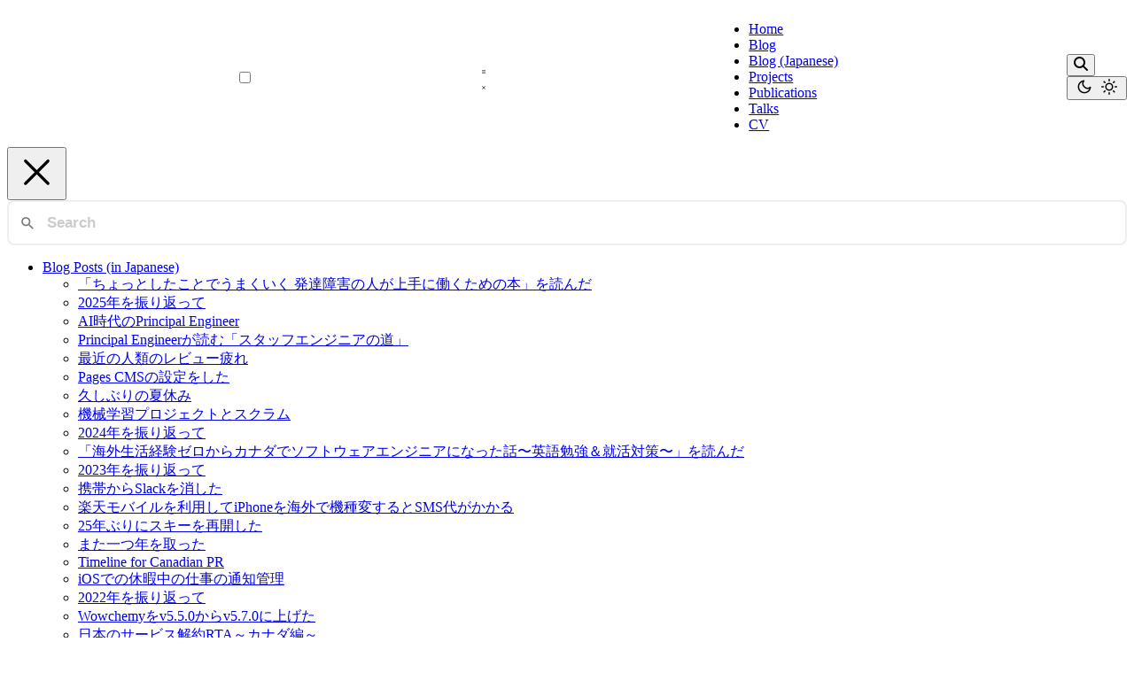

--- FILE ---
content_type: text/html; charset=utf-8
request_url: https://chezo.uno/blog/2019-11-26_how-to-release-python-package-from-github-actions-d5a1d8edba6e/
body_size: 41499
content:
<!doctype html><!-- This site was created with Hugo Blox. https://hugoblox.com --><!-- Last Published: December 23, 2025 --><html lang=en-us dir=ltr data-wc-theme-default=system><head><meta charset=utf-8><meta name=viewport content="width=device-width,initial-scale=1"><meta http-equiv=X-UA-Compatible content="IE=edge"><meta name=generator content="Hugo Blox Builder 0.8.0"><meta name=author content="Aki Ariga"><meta name=description content=" Photo by Hitesh Choudhary on Unsplash
Recently, I changed my CI from Travis to GitHub Actions. GitHub Actions is handy and useful for testing, publishing Python packages.
Testing Python code on GitHub Actions Migration from Travis is super easy, just writing a simple workflow like:
"><link rel=alternate hreflang=en-us href=https://chezo.uno/blog/2019-11-26_how-to-release-python-package-from-github-actions-d5a1d8edba6e/><link rel=stylesheet href=/css/themes/blue.min.css>
    

  
  
  
  
  
  
  
    
      
        <link rel="stylesheet" href="/css/_entry.0ecd3a63f2d849380141a9505cd913c8e30c36304c48730cfe4e5a34d75dc559.css" integrity="sha256-Ds06Y/LYSTgBQalQXNkTyOMMNjBMSHMM/k5aNNddxVk=" crossorigin="anonymous">
      
    
  


  
<link href=/css/custom.min.4d5fd170345d0db457e13de93f6acbf92a499b2a86f64cbf0d62cf5d1ce25962.css rel=stylesheet><script src=/js/hb-head.min.4f709a77731090398c609176d6a8ca70c152ef89185db97631774ffe9011d746.js integrity="sha256-T3Cad3MQkDmMYJF21qjKcMFS74kYXbl2MXdP/pAR10Y=" crossorigin=anonymous></script><link rel=icon type=image/png href=/media/icon_hu_db980986e4ba8365.png><link rel=apple-touch-icon type=image/png href=/media/icon_hu_5680f535f506d715.png><link rel=canonical href=https://chezo.uno/blog/2019-11-26_how-to-release-python-package-from-github-actions-d5a1d8edba6e/><meta property="twitter:card" content="summary"><meta property="og:site_name" content="Democratizing Data"><meta property="og:url" content="https://chezo.uno/blog/2019-11-26_how-to-release-python-package-from-github-actions-d5a1d8edba6e/"><meta property="og:title" content="How to release Python package from GitHub Actions | Democratizing Data"><meta property="og:description" content="
















  
    
  

Photo by Hitesh Choudhary on Unsplash
Recently, I changed my CI from Travis to GitHub Actions. GitHub Actions is handy and useful for testing, publishing Python packages.
Testing Python code on GitHub Actions
Migration from Travis is super easy, just writing a simple workflow like:"><meta property="og:image" content="https://chezo.uno/media/icon_hu_989df2ce85ed1563.png"><meta property="twitter:image" content="https://chezo.uno/media/icon_hu_989df2ce85ed1563.png"><meta property="og:locale" content="en-us"><meta property="article:published_time" content="2019-11-25T08:42:11-08:00"><meta property="article:modified_time" content="2019-11-25T08:42:11-08:00"><script type=application/ld+json>{"@context":"https://schema.org","@type":"BlogPosting","mainEntityOfPage":{"@type":"WebPage","@id":"https://chezo.uno/blog/2019-11-26_how-to-release-python-package-from-github-actions-d5a1d8edba6e/"},"headline":"How to release Python package from GitHub Actions","datePublished":"2019-11-25T08:42:11-08:00","dateModified":"2019-11-25T08:42:11-08:00","author":{"@type":"Person","name":"Aki Ariga"},"publisher":{"@type":"Organization","name":"Democratizing Data","logo":{"@type":"ImageObject","url":"https://chezo.uno/media/icon_hu_f9debd59925c17cf.png"}},"description":"\u003cp\u003e\n\n\n\n\n\n\n\n\n\n\n\n\n\n\n\n\u003cfigure  \u003e\n  \u003cdiv class=\"flex justify-center\t\"\u003e\n    \u003cdiv class=\"w-full\" \u003e\u003cimg src=\"./0__hOksODxf9TX1BkS0.jpg\" alt=\"\" loading=\"lazy\" data-zoomable /\u003e\u003c/div\u003e\n  \u003c/div\u003e\u003c/figure\u003e\n\nPhoto by \u003ca href=\"https://unsplash.com/@hiteshchoudhary?utm_source=medium\u0026amp;utm_medium=referral\" target=\"_blank\" rel=\"noopener\"\u003eHitesh Choudhary\u003c/a\u003e on \u003ca href=\"https://unsplash.com?utm_source=medium\u0026amp;utm_medium=referral\" target=\"_blank\" rel=\"noopener\"\u003eUnsplash\u003c/a\u003e\u003c/p\u003e\n\u003cp\u003eRecently, I changed my CI from Travis to GitHub Actions. GitHub Actions is handy and useful for testing, publishing Python packages.\u003c/p\u003e\n\u003ch3 id=\"testing-python-code-on-githubactions\"\u003eTesting Python code on GitHub Actions\u003c/h3\u003e\n\u003cp\u003eMigration from Travis is super easy, just writing a simple workflow like:\u003c/p\u003e"}</script><title>How to release Python package from GitHub Actions | Democratizing Data</title><style>@font-face{font-family:inter var;font-style:normal;font-weight:100 900;font-display:swap;src:url(/dist/font/Inter.var.woff2)format(woff2)}</style><script defer src=/js/hugo-blox-en.min.e5457af121a1723ecc08c85decf334bb5824911e7b3ad19c11ce5d694ac3ce11.js integrity="sha256-5UV68SGhcj7MCMhd7PM0u1gkkR57OtGcEc5daUrDzhE="></script><link type=text/css rel=stylesheet href=/dist/pagefind/pagefind-ui.be766eb419317a14ec769d216e9779bfe8f3737c80e780f4ba0dafb57a41a482.css integrity="sha256-vnZutBkxehTsdp0hbpd5v+jzc3yA54D0ug2vtXpBpII="><script src=/dist/pagefind/pagefind-ui.87693d7c6f2b3b347ce359d0ede762c033419f0a32b22ce508c335a81d841f1b.js integrity="sha256-h2k9fG8rOzR841nQ7ediwDNBnwoysizlCMM1qB2EHxs="></script><script id=search-config type=application/json>{"baseUrl":"/"}</script><style>html.dark{--pagefind-ui-primary:#eeeeee;--pagefind-ui-text:#eeeeee;--pagefind-ui-background:#152028;--pagefind-ui-border:#152028;--pagefind-ui-tag:#152028}.search-close>svg{height:calc(64px * var(--pagefind-ui-scale));width:calc(64px * var(--pagefind-ui-scale))}</style><script defer src=/js/hb-search.min.4b44970077f9b8dbb07f9abdbfe86060821705a17efd24530e336de452d72890.js integrity="sha256-S0SXAHf5uNuwf5q9v+hgYIIXBaF+/SRTDjNt5FLXKJA=" crossorigin=anonymous></script><script data-cfasync="false" nonce="5148788e-0fe6-4cde-be01-be67996e39dd">try{(function(w,d){!function(j,k,l,m){if(j.zaraz)console.error("zaraz is loaded twice");else{j[l]=j[l]||{};j[l].executed=[];j.zaraz={deferred:[],listeners:[]};j.zaraz._v="5874";j.zaraz._n="5148788e-0fe6-4cde-be01-be67996e39dd";j.zaraz.q=[];j.zaraz._f=function(n){return async function(){var o=Array.prototype.slice.call(arguments);j.zaraz.q.push({m:n,a:o})}};for(const p of["track","set","debug"])j.zaraz[p]=j.zaraz._f(p);j.zaraz.init=()=>{var q=k.getElementsByTagName(m)[0],r=k.createElement(m),s=k.getElementsByTagName("title")[0];s&&(j[l].t=k.getElementsByTagName("title")[0].text);j[l].x=Math.random();j[l].w=j.screen.width;j[l].h=j.screen.height;j[l].j=j.innerHeight;j[l].e=j.innerWidth;j[l].l=j.location.href;j[l].r=k.referrer;j[l].k=j.screen.colorDepth;j[l].n=k.characterSet;j[l].o=(new Date).getTimezoneOffset();if(j.dataLayer)for(const t of Object.entries(Object.entries(dataLayer).reduce((u,v)=>({...u[1],...v[1]}),{})))zaraz.set(t[0],t[1],{scope:"page"});j[l].q=[];for(;j.zaraz.q.length;){const w=j.zaraz.q.shift();j[l].q.push(w)}r.defer=!0;for(const x of[localStorage,sessionStorage])Object.keys(x||{}).filter(z=>z.startsWith("_zaraz_")).forEach(y=>{try{j[l]["z_"+y.slice(7)]=JSON.parse(x.getItem(y))}catch{j[l]["z_"+y.slice(7)]=x.getItem(y)}});r.referrerPolicy="origin";r.src="/cdn-cgi/zaraz/s.js?z="+btoa(encodeURIComponent(JSON.stringify(j[l])));q.parentNode.insertBefore(r,q)};["complete","interactive"].includes(k.readyState)?zaraz.init():j.addEventListener("DOMContentLoaded",zaraz.init)}}(w,d,"zarazData","script");window.zaraz._p=async d$=>new Promise(ea=>{if(d$){d$.e&&d$.e.forEach(eb=>{try{const ec=d.querySelector("script[nonce]"),ed=ec?.nonce||ec?.getAttribute("nonce"),ee=d.createElement("script");ed&&(ee.nonce=ed);ee.innerHTML=eb;ee.onload=()=>{d.head.removeChild(ee)};d.head.appendChild(ee)}catch(ef){console.error(`Error executing script: ${eb}\n`,ef)}});Promise.allSettled((d$.f||[]).map(eg=>fetch(eg[0],eg[1])))}ea()});zaraz._p({"e":["(function(w,d){})(window,document)"]});})(window,document)}catch(e){throw fetch("/cdn-cgi/zaraz/t"),e;};</script></head><body class="dark:bg-hb-dark dark:text-white page-wrapper" id=top><div id=page-bg></div><div class=page-header><header id=site-header class=header><nav class="navbar px-3 flex justify-start"><div class="order-0 h-full"><a class=navbar-brand href=/ title="Democratizing Data"></a></div><input id=nav-toggle type=checkbox class=hidden>
<label for=nav-toggle class="order-3 cursor-pointer flex items-center lg:hidden text-dark dark:text-white lg:order-1"><svg id="show-button" class="h-6 fill-current block" viewBox="0 0 20 20"><title>Open Menu</title><path d="M0 3h20v2H0V3zm0 6h20v2H0V9zm0 6h20v2H0V0z"/></svg>
<svg id="hide-button" class="h-6 fill-current hidden" viewBox="0 0 20 20"><title>Close Menu</title><polygon points="11 9 22 9 22 11 11 11 11 22 9 22 9 11 -2 11 -2 9 9 9 9 -2 11 -2" transform="rotate(45 10 10)"/></svg></label><ul id=nav-menu class="navbar-nav order-3 hidden lg:flex w-full pb-6 lg:order-1 lg:w-auto lg:space-x-2 lg:pb-0 xl:space-x-8 justify-start
mr-auto ml-6"><li class=nav-item><a class=nav-link href=/>Home</a></li><li class=nav-item><a class=nav-link href=/#blogs>Blog</a></li><li class=nav-item><a class=nav-link href=/#posts>Blog (Japanese)</a></li><li class=nav-item><a class=nav-link href=/projects>Projects</a></li><li class=nav-item><a class=nav-link href=/#publications>Publications</a></li><li class=nav-item><a class=nav-link href=/event>Talks</a></li><li class=nav-item><a class=nav-link href=/aki_ariga_cv.pdf>CV</a></li></ul><div class="order-1 ml-auto flex items-center md:order-2 lg:ml-0"><button aria-label="toggle search" class="text-black hover:text-primary inline-block px-3 text-xl dark:text-white" data-search-toggle>
<svg height="16" width="16" viewBox="0 0 512 512" fill="currentColor"><path d="M416 208c0 45.9-14.9 88.3-40 122.7L502.6 457.4c12.5 12.5 12.5 32.8.0 45.3s-32.8 12.5-45.3.0L330.7 376c-34.4 25.2-76.8 40-122.7 40C93.1 416 0 322.9.0 208S93.1.0 208 0 416 93.1 416 208zM208 352a144 144 0 100-288 144 144 0 100 288z"/></svg></button><div class="px-3 text-black hover:text-primary-700 dark:text-white dark:hover:text-primary-300
[&.active]:font-bold [&.active]:text-black/90 dark:[&.active]:text-white"><button class="theme-toggle mt-1" accesskey=t title=appearance>
<svg id="moon" width="24" height="18" viewBox="0 0 24 24" fill="none" stroke="currentColor" stroke-width="2" stroke-linecap="round" stroke-linejoin="round" class="block dark:hidden"><path d="M21 12.79A9 9 0 1111.21 3 7 7 0 0021 12.79z"/></svg>
<svg id="sun" width="24" height="18" viewBox="0 0 24 24" fill="none" stroke="currentColor" stroke-width="2" stroke-linecap="round" stroke-linejoin="round" class="hidden dark:block"><circle cx="12" cy="12" r="5"/><line x1="12" y1="1" x2="12" y2="3"/><line x1="12" y1="21" x2="12" y2="23"/><line x1="4.22" y1="4.22" x2="5.64" y2="5.64"/><line x1="18.36" y1="18.36" x2="19.78" y2="19.78"/><line x1="1" y1="12" x2="3" y2="12"/><line x1="21" y1="12" x2="23" y2="12"/><line x1="4.22" y1="19.78" x2="5.64" y2="18.36"/><line x1="18.36" y1="5.64" x2="19.78" y2="4.22"/></svg></button></div></div></nav></header><div id=search-wrapper class="hidden fixed inset-0 z-50 bg-white dark:bg-gray-900 flex flex-col overflow-hidden"><div class="flex justify-end p-3"><button aria-label=search class="search-close text-black hover:text-primary dark:text-white" data-search-toggle>
<svg fill="none" viewBox="0 0 24 24" stroke-width="1.5" stroke="currentColor" class="size-6"><path stroke-linecap="round" stroke-linejoin="round" d="M6 18 18 6M6 6l12 12"/></svg></button></div><div id=search class="flex-1 overflow-y-auto p-3"></div></div></div><div class="page-body my-10"><div class="mx-auto flex max-w-screen-xl"><aside class="hb-sidebar-container max-lg:[transform:translate3d(0,-100%,0)] lg:hidden xl:block"><div class="px-4 pt-4 lg:hidden"></div><div class="hb-scrollbar lg:h-[calc(100vh-var(--navbar-height))]"><ul class="flex flex-col gap-1 lg:hidden"><li><a class="hb-sidebar-custom-link
text-gray-500 hover:bg-gray-100 hover:text-gray-900 dark:text-gray-300 dark:hover:bg-primary-800 dark:hover:text-gray-50" href=/post/>Blog Posts (in Japanese)
<span data-hb-sidebar-toggle><svg fill="none" viewBox="0 0 24 24" stroke="currentColor" class="h-[18px] min-w-[18px] rounded-sm p-0.5 hover:bg-gray-800/5 dark:hover:bg-gray-100/5"><path stroke-linecap="round" stroke-linejoin="round" stroke-width="2" d="M9 5l7 7-7 7" class="origin-center transition-transform rtl:-rotate-180"/></svg></span></a><div class="ltr:pr-0 overflow-hidden"><ul class=hb-sidebar-list><li class="flex flex-col"><a class="hb-sidebar-custom-link
text-gray-500 hover:bg-gray-100 hover:text-gray-900 dark:text-gray-300 dark:hover:bg-primary-800 dark:hover:text-gray-50" href=/post/2025-12-22-2025-12-22-neuro-diversity-book/>「ちょっとしたことでうまくいく 発達障害の人が上手に働くための本」を読んだ</a></li><li class="flex flex-col"><a class="hb-sidebar-custom-link
text-gray-500 hover:bg-gray-100 hover:text-gray-900 dark:text-gray-300 dark:hover:bg-primary-800 dark:hover:text-gray-50" href=/post/2025-12-20-2025-12-20-year-in-review/>2025年を振り返って</a></li><li class="flex flex-col"><a class="hb-sidebar-custom-link
text-gray-500 hover:bg-gray-100 hover:text-gray-900 dark:text-gray-300 dark:hover:bg-primary-800 dark:hover:text-gray-50" href=/post/2025-12-09-2025-12-09-principal-engineer-in-the-gene-of-ai/>AI時代のPrincipal Engineer</a></li><li class="flex flex-col"><a class="hb-sidebar-custom-link
text-gray-500 hover:bg-gray-100 hover:text-gray-900 dark:text-gray-300 dark:hover:bg-primary-800 dark:hover:text-gray-50" href=/post/2025-11-25-staff-engineering-path/>Principal Engineerが読む「スタッフエンジニアの道」</a></li><li class="flex flex-col"><a class="hb-sidebar-custom-link
text-gray-500 hover:bg-gray-100 hover:text-gray-900 dark:text-gray-300 dark:hover:bg-primary-800 dark:hover:text-gray-50" href=/post/2025-09-19-review-fatigue/>最近の人類のレビュー疲れ</a></li><li class="flex flex-col"><a class="hb-sidebar-custom-link
text-gray-500 hover:bg-gray-100 hover:text-gray-900 dark:text-gray-300 dark:hover:bg-primary-800 dark:hover:text-gray-50" href=/post/2025-08-24-pages-cms/>Pages CMSの設定をした</a></li><li class="flex flex-col"><a class="hb-sidebar-custom-link
text-gray-500 hover:bg-gray-100 hover:text-gray-900 dark:text-gray-300 dark:hover:bg-primary-800 dark:hover:text-gray-50" href=/post/2025-08-23-summer-vacation/>久しぶりの夏休み</a></li><li class="flex flex-col"><a class="hb-sidebar-custom-link
text-gray-500 hover:bg-gray-100 hover:text-gray-900 dark:text-gray-300 dark:hover:bg-primary-800 dark:hover:text-gray-50" href=/post/2025-05-02-ml-project-and-scrum/>機械学習プロジェクトとスクラム</a></li><li class="flex flex-col"><a class="hb-sidebar-custom-link
text-gray-500 hover:bg-gray-100 hover:text-gray-900 dark:text-gray-300 dark:hover:bg-primary-800 dark:hover:text-gray-50" href=/post/2024-12-31-2024-year-in-review/>2024年を振り返って</a></li><li class="flex flex-col"><a class="hb-sidebar-custom-link
text-gray-500 hover:bg-gray-100 hover:text-gray-900 dark:text-gray-300 dark:hover:bg-primary-800 dark:hover:text-gray-50" href=/post/2024-06-20-nappan-book-review/>「海外生活経験ゼロからカナダでソフトウェアエンジニアになった話〜英語勉強＆就活対策〜」を読んだ</a></li><li class="flex flex-col"><a class="hb-sidebar-custom-link
text-gray-500 hover:bg-gray-100 hover:text-gray-900 dark:text-gray-300 dark:hover:bg-primary-800 dark:hover:text-gray-50" href=/post/2023-12-30-2023-year-in-review/>2023年を振り返って</a></li><li class="flex flex-col"><a class="hb-sidebar-custom-link
text-gray-500 hover:bg-gray-100 hover:text-gray-900 dark:text-gray-300 dark:hover:bg-primary-800 dark:hover:text-gray-50" href=/post/2023-08-20-removed-slack-from-mobile/>携帯からSlackを消した</a></li><li class="flex flex-col"><a class="hb-sidebar-custom-link
text-gray-500 hover:bg-gray-100 hover:text-gray-900 dark:text-gray-300 dark:hover:bg-primary-800 dark:hover:text-gray-50" href=/post/2023-08-06-rakuten-mobile-activation/>楽天モバイルを利用してiPhoneを海外で機種変するとSMS代がかかる</a></li><li class="flex flex-col"><a class="hb-sidebar-custom-link
text-gray-500 hover:bg-gray-100 hover:text-gray-900 dark:text-gray-300 dark:hover:bg-primary-800 dark:hover:text-gray-50" href=/post/2023-04-05-first-time-skiing-in-25-years/>25年ぶりにスキーを再開した</a></li><li class="flex flex-col"><a class="hb-sidebar-custom-link
text-gray-500 hover:bg-gray-100 hover:text-gray-900 dark:text-gray-300 dark:hover:bg-primary-800 dark:hover:text-gray-50" href=/post/2023-01-27-age++/>また一つ年を取った</a></li><li class="flex flex-col"><a class="hb-sidebar-custom-link
text-gray-500 hover:bg-gray-100 hover:text-gray-900 dark:text-gray-300 dark:hover:bg-primary-800 dark:hover:text-gray-50" href=/post/2023-01-27-timeline-for-canadian-pr/>Timeline for Canadian PR</a></li><li class="flex flex-col"><a class="hb-sidebar-custom-link
text-gray-500 hover:bg-gray-100 hover:text-gray-900 dark:text-gray-300 dark:hover:bg-primary-800 dark:hover:text-gray-50" href=/post/2023-01-10-ios-notification-management/>iOSでの休暇中の仕事の通知管理</a></li><li class="flex flex-col"><a class="hb-sidebar-custom-link
text-gray-500 hover:bg-gray-100 hover:text-gray-900 dark:text-gray-300 dark:hover:bg-primary-800 dark:hover:text-gray-50" href=/post/2022-12-30-2022-year-in-review/>2022年を振り返って</a></li><li class="flex flex-col"><a class="hb-sidebar-custom-link
text-gray-500 hover:bg-gray-100 hover:text-gray-900 dark:text-gray-300 dark:hover:bg-primary-800 dark:hover:text-gray-50" href=/post/2022-12-16-bump-wowchemy-v570/>Wowchemyをv5.5.0からv5.7.0に上げた</a></li><li class="flex flex-col"><a class="hb-sidebar-custom-link
text-gray-500 hover:bg-gray-100 hover:text-gray-900 dark:text-gray-300 dark:hover:bg-primary-800 dark:hover:text-gray-50" href=/post/2022-11-28-cancel-japanese-service/>日本のサービス解約RTA～カナダ編～</a></li><li class="flex flex-col"><a class="hb-sidebar-custom-link
text-gray-500 hover:bg-gray-100 hover:text-gray-900 dark:text-gray-300 dark:hover:bg-primary-800 dark:hover:text-gray-50" href=/post/2022-11-13-canada-good-thing-bad-things/>カナダのいいとこ悪いとこ</a></li><li class="flex flex-col"><a class="hb-sidebar-custom-link
text-gray-500 hover:bg-gray-100 hover:text-gray-900 dark:text-gray-300 dark:hover:bg-primary-800 dark:hover:text-gray-50" href=/post/2022-07-15-finished-mlse-infra-wg/>機械学習工学研究会夏合宿2022でMLインフラ運用WGを終了しました</a></li><li class="flex flex-col"><a class="hb-sidebar-custom-link
text-gray-500 hover:bg-gray-100 hover:text-gray-900 dark:text-gray-300 dark:hover:bg-primary-800 dark:hover:text-gray-50" href=/post/2022-06-18-kawasaki-rb-9-years-reflection/>kawasaki.rb 9年の歴史を振り返って</a></li><li class="flex flex-col"><a class="hb-sidebar-custom-link
text-gray-500 hover:bg-gray-100 hover:text-gray-900 dark:text-gray-300 dark:hover:bg-primary-800 dark:hover:text-gray-50" href=/post/2022-01-09-vancouver-engineer-podcast/>バンクーバーのえんじに屋 #81,82 宇治拾遺物語</a></li><li class="flex flex-col"><a class="hb-sidebar-custom-link
text-gray-500 hover:bg-gray-100 hover:text-gray-900 dark:text-gray-300 dark:hover:bg-primary-800 dark:hover:text-gray-50" href=/post/2022-05-05-sqllineage-with-digdag-log/>sqllineage を使って digdag のログから Treasure Data のクエリのリネージを作ってみた</a></li><li class="flex flex-col"><a class="hb-sidebar-custom-link
text-gray-500 hover:bg-gray-100 hover:text-gray-900 dark:text-gray-300 dark:hover:bg-primary-800 dark:hover:text-gray-50" href=/post/2022-02-07-foregin-tax/>年度途中に海外移住した年の給与・退職所得の扱い</a></li><li class="flex flex-col"><a class="hb-sidebar-custom-link
text-gray-500 hover:bg-gray-100 hover:text-gray-900 dark:text-gray-300 dark:hover:bg-primary-800 dark:hover:text-gray-50" href=/post/2022-01-25-hugo-content-based-recommendation/>3ファイル追加してGitHub ActionsでHugoにレコメンド記事を表示する</a></li><li class="flex flex-col"><a class="hb-sidebar-custom-link
text-gray-500 hover:bg-gray-100 hover:text-gray-900 dark:text-gray-300 dark:hover:bg-primary-800 dark:hover:text-gray-50" href=/post/2022-01-14-prelims-recommend-hugo/>prelimsを使ってHugoの記事にレコメンドを追加する</a></li><li class="flex flex-col"><a class="hb-sidebar-custom-link
text-gray-500 hover:bg-gray-100 hover:text-gray-900 dark:text-gray-300 dark:hover:bg-primary-800 dark:hover:text-gray-50" href=/post/2021-12-31-2021-year-review/>2021年を振り返って</a></li><li class="flex flex-col"><a class="hb-sidebar-custom-link
text-gray-500 hover:bg-gray-100 hover:text-gray-900 dark:text-gray-300 dark:hover:bg-primary-800 dark:hover:text-gray-50" href=/post/2021-12-18-8-months-after-relocating-vancouver/>バンクーバーに移住して8か月が経った</a></li><li class="flex flex-col"><a class="hb-sidebar-custom-link
text-gray-500 hover:bg-gray-100 hover:text-gray-900 dark:text-gray-300 dark:hover:bg-primary-800 dark:hover:text-gray-50" href=/post/2021-12-15-relocated-to-vancouver/>カナダのバンクーバーエリアに子連れ移住した</a></li><li class="flex flex-col"><a class="hb-sidebar-custom-link
text-gray-500 hover:bg-gray-100 hover:text-gray-900 dark:text-gray-300 dark:hover:bg-primary-800 dark:hover:text-gray-50" href=/post/2021-11-09-tax-on-publication/>日本国外で出版社と取引をする際の所得税の源泉徴収の扱い</a></li><li class="flex flex-col"><a class="hb-sidebar-custom-link
text-gray-500 hover:bg-gray-100 hover:text-gray-900 dark:text-gray-300 dark:hover:bg-primary-800 dark:hover:text-gray-50" href=/post/2021-04-24-ml-at-work-2nd-edition/>オライリーから「仕事ではじめる機械学習 第2版」を出版しました</a></li><li class="flex flex-col"><a class="hb-sidebar-custom-link
text-gray-500 hover:bg-gray-100 hover:text-gray-900 dark:text-gray-300 dark:hover:bg-primary-800 dark:hover:text-gray-50" href=/post/2020-12-31-2020-review/>2020年を振り返って</a></li><li class="flex flex-col"><a class="hb-sidebar-custom-link
text-gray-500 hover:bg-gray-100 hover:text-gray-900 dark:text-gray-300 dark:hover:bg-primary-800 dark:hover:text-gray-50" href=/post/2020-12-11-wired-lan-triggers-troubles/>メッシュWiFiが安定しないので有線LANを張り巡らせたんだが</a></li><li class="flex flex-col"><a class="hb-sidebar-custom-link
text-gray-500 hover:bg-gray-100 hover:text-gray-900 dark:text-gray-300 dark:hover:bg-primary-800 dark:hover:text-gray-50" href=/post/2020-11-10-mlse-conference/>機械学習工学研究会の「機械学習基盤 本番適用と運用の事例・知見共有会」を開催しました</a></li><li class="flex flex-col"><a class="hb-sidebar-custom-link
text-gray-500 hover:bg-gray-100 hover:text-gray-900 dark:text-gray-300 dark:hover:bg-primary-800 dark:hover:text-gray-50" href=/post/2020-07-16-google-colaboratory-vs-codecode-server/>Google Colaboratory上でVS Code(code-server)を動かす</a></li><li class="flex flex-col"><a class="hb-sidebar-custom-link
text-gray-500 hover:bg-gray-100 hover:text-gray-900 dark:text-gray-300 dark:hover:bg-primary-800 dark:hover:text-gray-50" href=/post/2020-07-11-mlse-summer-workshop/>機械学習工学研究会（MLSE）の夏合宿 2020で本番適用のためのインフラと運用に関する討論会を開催しました</a></li><li class="flex flex-col"><a class="hb-sidebar-custom-link
text-gray-500 hover:bg-gray-100 hover:text-gray-900 dark:text-gray-300 dark:hover:bg-primary-800 dark:hover:text-gray-50" href=/post/2020-05-29_google-meet%E3%81%A8youtube-live%E3%81%A6%E3%82%AA%E3%83%B3%E3%83%A9%E3%82%A4%E3%83%B3%E3%83%9F%E3%83%BC%E3%83%88%E3%82%A2%E3%83%83%E3%83%95%E3%81%AE%E9%85%8D%E4%BF%A1%E3%82%92%E3%81%97%E3%81%9F/>Google MeetとYouTube Liveでオンラインミートアップの配信をした</a></li><li class="flex flex-col"><a class="hb-sidebar-custom-link
text-gray-500 hover:bg-gray-100 hover:text-gray-900 dark:text-gray-300 dark:hover:bg-primary-800 dark:hover:text-gray-50" href=/post/2020-04-03-microphone-for-remote-meeting/>テレカン・発表用にマイクを用意しよう</a></li><li class="flex flex-col"><a class="hb-sidebar-custom-link
text-gray-500 hover:bg-gray-100 hover:text-gray-900 dark:text-gray-300 dark:hover:bg-primary-800 dark:hover:text-gray-50" href=/post/2020-03-01-pandas-1-traps/>pandas 1.0 のpd.NAのハマりどころ</a></li><li class="flex flex-col"><a class="hb-sidebar-custom-link
text-gray-500 hover:bg-gray-100 hover:text-gray-900 dark:text-gray-300 dark:hover:bg-primary-800 dark:hover:text-gray-50" href=/post/2020-02-10-jupyter-notebook-labs%E3%82%92ml%E3%81%AE%E3%81%A8%E3%81%AE%E3%83%95%E3%82%A7%E3%83%BC%E3%82%B9%E3%81%A6%E4%BD%BF%E3%81%86%E3%81%AE%E3%81%8B/>Jupyter Notebook/LabsをMLのどのフェーズで使うのか？</a></li><li class="flex flex-col"><a class="hb-sidebar-custom-link
text-gray-500 hover:bg-gray-100 hover:text-gray-900 dark:text-gray-300 dark:hover:bg-primary-800 dark:hover:text-gray-50" href=/post/2020-01-14-2019-best-comic/>2019年に買ってよかった漫画</a></li><li class="flex flex-col"><a class="hb-sidebar-custom-link
text-gray-500 hover:bg-gray-100 hover:text-gray-900 dark:text-gray-300 dark:hover:bg-primary-800 dark:hover:text-gray-50" href=/post/2020-01-05-2019-best-movie/>2019年末年始に見た映画</a></li><li class="flex flex-col"><a class="hb-sidebar-custom-link
text-gray-500 hover:bg-gray-100 hover:text-gray-900 dark:text-gray-300 dark:hover:bg-primary-800 dark:hover:text-gray-50" href=/post/2019-12-24-python-custom-scripting/>Pythonistaのためのdigdag py> operator開発ガイド</a></li><li class="flex flex-col"><a class="hb-sidebar-custom-link
text-gray-500 hover:bg-gray-100 hover:text-gray-900 dark:text-gray-300 dark:hover:bg-primary-800 dark:hover:text-gray-50" href=/post/2019-12-09-facebook-prophet-plot/>Facebook Prophetのplotをmodelオブジェクトなしでする</a></li><li class="flex flex-col"><a class="hb-sidebar-custom-link
text-gray-500 hover:bg-gray-100 hover:text-gray-900 dark:text-gray-300 dark:hover:bg-primary-800 dark:hover:text-gray-50" href=/post/2019-12-05-ibis2019-mlse/>IBIS 2019の機械学習工学企画セッションに登壇しました</a></li><li class="flex flex-col"><a class="hb-sidebar-custom-link
text-gray-500 hover:bg-gray-100 hover:text-gray-900 dark:text-gray-300 dark:hover:bg-primary-800 dark:hover:text-gray-50" href=/post/2019-12-04-r-and-td/>RとTreasure Data</a></li><li class="flex flex-col"><a class="hb-sidebar-custom-link
text-gray-500 hover:bg-gray-100 hover:text-gray-900 dark:text-gray-300 dark:hover:bg-primary-800 dark:hover:text-gray-50" href=/post/2019-11-30-r-package-yami/>Rパッケージ開発の闇</a></li><li class="flex flex-col"><a class="hb-sidebar-custom-link
text-gray-500 hover:bg-gray-100 hover:text-gray-900 dark:text-gray-300 dark:hover:bg-primary-800 dark:hover:text-gray-50" href=/post/2019-11-30-vein-ios-shortcut/>VeinのiOSショートカット複数URL対応しました</a></li><li class="flex flex-col"><a class="hb-sidebar-custom-link
text-gray-500 hover:bg-gray-100 hover:text-gray-900 dark:text-gray-300 dark:hover:bg-primary-800 dark:hover:text-gray-50" href=/post/2019-11-29-mecab-python3/>index</a></li><li class="flex flex-col"><a class="hb-sidebar-custom-link
text-gray-500 hover:bg-gray-100 hover:text-gray-900 dark:text-gray-300 dark:hover:bg-primary-800 dark:hover:text-gray-50" href=/post/2019-11-26-pillow/>ストレートネック向け最近の枕事情</a></li><li class="flex flex-col"><a class="hb-sidebar-custom-link
text-gray-500 hover:bg-gray-100 hover:text-gray-900 dark:text-gray-300 dark:hover:bg-primary-800 dark:hover:text-gray-50" href=/post/2019-11-25-github-actions-issue-template/>GitHub ActionsでIssue templateに従っていないissueをcloseする</a></li><li class="flex flex-col"><a class="hb-sidebar-custom-link
text-gray-500 hover:bg-gray-100 hover:text-gray-900 dark:text-gray-300 dark:hover:bg-primary-800 dark:hover:text-gray-50" href=/post/2019-11-25-github-actions-api-token-pypi-release/>GitHub ActionsでAPI tokenを使ってPyPIへリリースする</a></li><li class="flex flex-col"><a class="hb-sidebar-custom-link
text-gray-500 hover:bg-gray-100 hover:text-gray-900 dark:text-gray-300 dark:hover:bg-primary-800 dark:hover:text-gray-50" href=/post/2019-11-18-digdag-ci/>digdagのworkflowをCIでrun throughする</a></li><li class="flex flex-col"><a class="hb-sidebar-custom-link
text-gray-500 hover:bg-gray-100 hover:text-gray-900 dark:text-gray-300 dark:hover:bg-primary-800 dark:hover:text-gray-50" href=/post/2019-11-17-150-successful-machine-learning-models-6-lessons/>150 successful Machine Learning models: 6 lessons learned at Booking.comのメモ</a></li><li class="flex flex-col"><a class="hb-sidebar-custom-link
text-gray-500 hover:bg-gray-100 hover:text-gray-900 dark:text-gray-300 dark:hover:bg-primary-800 dark:hover:text-gray-50" href=/post/2019-11-17-spacy-ginza/>spaCyとGiNZAでマストドンのトレンドワード抽出をしてみた</a></li><li class="flex flex-col"><a class="hb-sidebar-custom-link
text-gray-500 hover:bg-gray-100 hover:text-gray-900 dark:text-gray-300 dark:hover:bg-primary-800 dark:hover:text-gray-50" href=/post/2019-11-16-notion-cloudflare-sub-domain/2019-11-16-notion-cloudflare-sub-domain/>NotionのページをCloudflareでsub domainに転送する</a></li><li class="flex flex-col"><a class="hb-sidebar-custom-link
text-gray-500 hover:bg-gray-100 hover:text-gray-900 dark:text-gray-300 dark:hover:bg-primary-800 dark:hover:text-gray-50" href=/post/2019-11-16-tdworkflow/>Pythonのdigdagクライアントtdworkflowを作った</a></li><li class="flex flex-col"><a class="hb-sidebar-custom-link
text-gray-500 hover:bg-gray-100 hover:text-gray-900 dark:text-gray-300 dark:hover:bg-primary-800 dark:hover:text-gray-50" href=/post/2019-06-04_ngekkan-party/>『n月刊ラムダノート』創刊記念パーティに登壇しました</a></li><li class="flex flex-col"><a class="hb-sidebar-custom-link
text-gray-500 hover:bg-gray-100 hover:text-gray-900 dark:text-gray-300 dark:hover:bg-primary-800 dark:hover:text-gray-50" href=/post/2019-03-29_ngekkan-lambda-note-article/>「n月刊ラムダノート」の記事の書き方～「MLOpsの歩き方」編</a></li><li class="flex flex-col"><a class="hb-sidebar-custom-link
text-gray-500 hover:bg-gray-100 hover:text-gray-900 dark:text-gray-300 dark:hover:bg-primary-800 dark:hover:text-gray-50" href=/post/2019-03-10_business-trip-goods/>首や肩に優しい海外出張に便利な道具達</a></li><li class="flex flex-col"><a class="hb-sidebar-custom-link
text-gray-500 hover:bg-gray-100 hover:text-gray-900 dark:text-gray-300 dark:hover:bg-primary-800 dark:hover:text-gray-50" href=/post/2018-12-16_dialogues-with-computer-dce83c32e67e/>あなたの知らない煽りの世界</a></li><li class="flex flex-col"><a class="hb-sidebar-custom-link
text-gray-500 hover:bg-gray-100 hover:text-gray-900 dark:text-gray-300 dark:hover:bg-primary-800 dark:hover:text-gray-50" href=/post/2018-12-01_windows-64bit-mecab--kytea-------2018-b283b6c7b33c/>Windows 64bitでMeCab(とKyTea)を使う方法 2018</a></li><li class="flex flex-col"><a class="hb-sidebar-custom-link
text-gray-500 hover:bg-gray-100 hover:text-gray-900 dark:text-gray-300 dark:hover:bg-primary-800 dark:hover:text-gray-50" href=/post/2018-11-14_subscription-2018/>加入しているサブスクリプションサービス 2018</a></li><li class="flex flex-col"><a class="hb-sidebar-custom-link
text-gray-500 hover:bg-gray-100 hover:text-gray-900 dark:text-gray-300 dark:hover:bg-primary-800 dark:hover:text-gray-50" href=/post/2018-10-28_thinkpad-x1-carbon-macbook-pro----------usb-type-c-------f6d8c8e77b36/>Thinkpad X1 CarbonとMacBook Proとで使える充電可能なUSB Type-Cのハブを選ぶ</a></li><li class="flex flex-col"><a class="hb-sidebar-custom-link
text-gray-500 hover:bg-gray-100 hover:text-gray-900 dark:text-gray-300 dark:hover:bg-primary-800 dark:hover:text-gray-50" href=/post/2018-10-25_risecamp------ee65c2ef0c9e/>RISECampに参加した</a></li><li class="flex flex-col"><a class="hb-sidebar-custom-link
text-gray-500 hover:bg-gray-100 hover:text-gray-900 dark:text-gray-300 dark:hover:bg-primary-800 dark:hover:text-gray-50" href=/post/2018-10-19_treasure-data-------plazma-tech-talk-------3c901d92e973/>Treasure Dataに入りました&amp;Plazma tech talkで話しました</a></li><li class="flex flex-col"><a class="hb-sidebar-custom-link
text-gray-500 hover:bg-gray-100 hover:text-gray-900 dark:text-gray-300 dark:hover:bg-primary-800 dark:hover:text-gray-50" href=/post/2018-06-27_internet-for-kids/>親も読みたい子供とネットの向き合い方を考える二冊</a></li><li class="flex flex-col"><a class="hb-sidebar-custom-link
text-gray-500 hover:bg-gray-100 hover:text-gray-900 dark:text-gray-300 dark:hover:bg-primary-800 dark:hover:text-gray-50" href=/post/2018-06-19_goodbye-cloudera/>退職します</a></li><li class="flex flex-col"><a class="hb-sidebar-custom-link
text-gray-500 hover:bg-gray-100 hover:text-gray-900 dark:text-gray-300 dark:hover:bg-primary-800 dark:hover:text-gray-50" href=/post/2018-05-17_mlse-kickoff/>機械学習工学研究会キックオフシンポジウムに登壇しました</a></li><li class="flex flex-col"><a class="hb-sidebar-custom-link
text-gray-500 hover:bg-gray-100 hover:text-gray-900 dark:text-gray-300 dark:hover:bg-primary-800 dark:hover:text-gray-50" href=/post/2018-04-17_---pypi-markdown-----------14e40d90ff3f/>新しいPyPIでMarkdownのドキュメントを使う</a></li><li class="flex flex-col"><a class="hb-sidebar-custom-link
text-gray-500 hover:bg-gray-100 hover:text-gray-900 dark:text-gray-300 dark:hover:bg-primary-800 dark:hover:text-gray-50" href=/post/2018-01-17_----------------b63a0763e904/>「初めての自動テスト」を読んだ</a></li><li class="flex flex-col"><a class="hb-sidebar-custom-link
text-gray-500 hover:bg-gray-100 hover:text-gray-900 dark:text-gray-300 dark:hover:bg-primary-800 dark:hover:text-gray-50" href=/post/2018-01-03_google-home--------------------------17607a9cc2b8/>Google Homeはスマートプラグと「部屋」でグルーピングすると便利</a></li><li class="flex flex-col"><a class="hb-sidebar-custom-link
text-gray-500 hover:bg-gray-100 hover:text-gray-900 dark:text-gray-300 dark:hover:bg-primary-800 dark:hover:text-gray-50" href=/post/2017-12-31_2017--------c4901627b12d/>2017年を振り返って</a></li><li class="flex flex-col"><a class="hb-sidebar-custom-link
text-gray-500 hover:bg-gray-100 hover:text-gray-900 dark:text-gray-300 dark:hover:bg-primary-800 dark:hover:text-gray-50" href=/post/2017-12-30_2017------------bbf834e065c5/>2017年に買ってよかったもの</a></li><li class="flex flex-col"><a class="hb-sidebar-custom-link
text-gray-500 hover:bg-gray-100 hover:text-gray-900 dark:text-gray-300 dark:hover:bg-primary-800 dark:hover:text-gray-50" href=/post/2017-12-23_----------------------701333a45696/>ワンオペ育児がやってきたヤァ！ヤァ！ヤァ！</a></li><li class="flex flex-col"><a class="hb-sidebar-custom-link
text-gray-500 hover:bg-gray-100 hover:text-gray-900 dark:text-gray-300 dark:hover:bg-primary-800 dark:hover:text-gray-50" href=/post/2017-10-20_oreilly-ml-for-business-cf835ff4c128/>オライリーから「仕事ではじめる機械学習」が出版されます</a></li><li class="flex flex-col"><a class="hb-sidebar-custom-link
text-gray-500 hover:bg-gray-100 hover:text-gray-900 dark:text-gray-300 dark:hover:bg-primary-800 dark:hover:text-gray-50" href=/post/2017-09-09_pyconjp-2017------5fa5f59b9bde/>PyConJP 2017に参加した</a></li><li class="flex flex-col"><a class="hb-sidebar-custom-link
text-gray-500 hover:bg-gray-100 hover:text-gray-900 dark:text-gray-300 dark:hover:bg-primary-800 dark:hover:text-gray-50" href=/post/2017-08-26_python------------------dc8d8f2fe989/>Pythonの環境構築を自分なりに整理してみる</a></li><li class="flex flex-col"><a class="hb-sidebar-custom-link
text-gray-500 hover:bg-gray-100 hover:text-gray-900 dark:text-gray-300 dark:hover:bg-primary-800 dark:hover:text-gray-50" href=/post/2017-08-03_oss--------------48807bbbf13f/>OSSベースの機械学習が強い理由</a></li><li class="flex flex-col"><a class="hb-sidebar-custom-link
text-gray-500 hover:bg-gray-100 hover:text-gray-900 dark:text-gray-300 dark:hover:bg-primary-800 dark:hover:text-gray-50" href=/post/2017-07-30_culture-map/>グローバル企業でコミュニケーションを円滑にするための「異文化理解力」</a></li><li class="flex flex-col"><a class="hb-sidebar-custom-link
text-gray-500 hover:bg-gray-100 hover:text-gray-900 dark:text-gray-300 dark:hover:bg-primary-800 dark:hover:text-gray-50" href=/post/2017-07-10_thinkpad-x1-carbon--2017--windows-10-ubuntu-17-04-----------9f73d89073c3/>Thinkpad X1 Carbon (2017)をWindows 10/Ubuntu 17.04デュアルブートにした</a></li><li class="flex flex-col"><a class="hb-sidebar-custom-link
text-gray-500 hover:bg-gray-100 hover:text-gray-900 dark:text-gray-300 dark:hover:bg-primary-800 dark:hover:text-gray-50" href=/post/2017-07-08_mbp--thinkpad-x1-carbon-2017-------46c374167b79/>MBPからThinkpad X1 Carbon(2017)に移行した</a></li><li class="flex flex-col"><a class="hb-sidebar-custom-link
text-gray-500 hover:bg-gray-100 hover:text-gray-900 dark:text-gray-300 dark:hover:bg-primary-800 dark:hover:text-gray-50" href=/post/2017-05-26_public-dataset/>企業がユーザを守るための学術データ公開</a></li><li class="flex flex-col"><a class="hb-sidebar-custom-link
text-gray-500 hover:bg-gray-100 hover:text-gray-900 dark:text-gray-300 dark:hover:bg-primary-800 dark:hover:text-gray-50" href=/post/2017-05-25_teach-what-i-dont-know/>体験したことのない概念を教えるということ</a></li><li class="flex flex-col"><a class="hb-sidebar-custom-link
text-gray-500 hover:bg-gray-100 hover:text-gray-900 dark:text-gray-300 dark:hover:bg-primary-800 dark:hover:text-gray-50" href=/post/2017-04-19-amazondemai-tutathinkpad-toratukupointo-kibodowoxiu-li-sita/>Amazonで買ったThinkpad トラックポイント キーボードを修理した</a></li><li class="flex flex-col"><a class="hb-sidebar-custom-link
text-gray-500 hover:bg-gray-100 hover:text-gray-900 dark:text-gray-300 dark:hover:bg-primary-800 dark:hover:text-gray-50" href=/post/2017-04-08-docker-imagewoyong-yi-sitewindows-slash-macosdesumuzunitong-ren-zhi-wozuo-tutahua-sphinxbian/>Docker imageを用意してWindows/macOSでスムーズに同人誌を作った話（Sphinx編）</a></li><li class="flex flex-col"><a class="hb-sidebar-custom-link
text-gray-500 hover:bg-gray-100 hover:text-gray-900 dark:text-gray-300 dark:hover:bg-primary-800 dark:hover:text-gray-50" href=/post/2017-01-30-indigogo-dehazimetebatukusitelai-ta-dot-woshi-tute3keyue-gatatuta/>Indigogo ではじめてバックして来た dot を使って3ヶ月がたった</a></li><li class="flex flex-col"><a class="hb-sidebar-custom-link
text-gray-500 hover:bg-gray-100 hover:text-gray-900 dark:text-gray-300 dark:hover:bg-primary-800 dark:hover:text-gray-50" href=/post/2017-01-25-mata-tunian-wototuta/>また一つ年をとった</a></li><li class="flex flex-col"><a class="hb-sidebar-custom-link
text-gray-500 hover:bg-gray-100 hover:text-gray-900 dark:text-gray-300 dark:hover:bg-primary-800 dark:hover:text-gray-50" href=/post/2017-01-23-gitlab-ciwoshi-tutesphinxnodokiyumentowozi-dong-depdfnibirudosuru/>Gitlab CIを使ってSphinxのドキュメントを自動でPDFにビルドする</a></li><li class="flex flex-col"><a class="hb-sidebar-custom-link
text-gray-500 hover:bg-gray-100 hover:text-gray-900 dark:text-gray-300 dark:hover:bg-primary-800 dark:hover:text-gray-50" href=/post/2017-01-22-shu-shi-ru-rinomarkdownwosphinxwoshi-tutehtml-slash-pdfnisuru/>数式入りのmarkdownをSphinxを使ってhtml/pdfにする</a></li><li class="flex flex-col"><a class="hb-sidebar-custom-link
text-gray-500 hover:bg-gray-100 hover:text-gray-900 dark:text-gray-300 dark:hover:bg-primary-800 dark:hover:text-gray-50" href=/post/2017-01-19-macnojispei-lie-nokibodowokarabinershi-wazuniuspei-lie-nisuru/>macのJIS配列のキーボードをKarabiner使わずにUS配列にする</a></li><li class="flex flex-col"><a class="hb-sidebar-custom-link
text-gray-500 hover:bg-gray-100 hover:text-gray-900 dark:text-gray-300 dark:hover:bg-primary-800 dark:hover:text-gray-50" href=/post/2017-01-16_fake-news/>サイバー攻撃としてのフェイクニュース</a></li><li class="flex flex-col"><a class="hb-sidebar-custom-link
text-gray-500 hover:bg-gray-100 hover:text-gray-900 dark:text-gray-300 dark:hover:bg-primary-800 dark:hover:text-gray-50" href=/post/2017-01-01-fei-ying-yu-neiteibunitotutenoossnomentenansukosuto/>非英語ネイティブにとってのOSSのメンテナンスコスト</a></li><li class="flex flex-col"><a class="hb-sidebar-custom-link
text-gray-500 hover:bg-gray-100 hover:text-gray-900 dark:text-gray-300 dark:hover:bg-primary-800 dark:hover:text-gray-50" href=/post/2016-12-31-2016nian-wozhen-rifan-tute/>2016年を振り返って</a></li><li class="flex flex-col"><a class="hb-sidebar-custom-link
text-gray-500 hover:bg-gray-100 hover:text-gray-900 dark:text-gray-300 dark:hover:bg-primary-800 dark:hover:text-gray-50" href=/post/2016-12-30-2016nian-mai-tuteyokatutamono-10xuan/>2016年買ってよかったもの 10選</a></li><li class="flex flex-col"><a class="hb-sidebar-custom-link
text-gray-500 hover:bg-gray-100 hover:text-gray-900 dark:text-gray-300 dark:hover:bg-primary-800 dark:hover:text-gray-50" href=/post/2016-12-25-jin-nian-du-ndemian-bai-katutaman-hua-2016nian-bian/>今年読んで面白かった漫画 2016年編</a></li><li class="flex flex-col"><a class="hb-sidebar-custom-link
text-gray-500 hover:bg-gray-100 hover:text-gray-900 dark:text-gray-300 dark:hover:bg-primary-800 dark:hover:text-gray-50" href=/post/2016-12-21-number-eigo-tosi-aruihazi-chi-tinoye-wu-wai-huo-dong-nosok-kefang/>#eigo と私〜あるいは子持ちの業務外活動の続け方</a></li><li class="flex flex-col"><a class="hb-sidebar-custom-link
text-gray-500 hover:bg-gray-100 hover:text-gray-900 dark:text-gray-300 dark:hover:bg-primary-800 dark:hover:text-gray-50" href=/post/2016-12-17-iphone-6snobatuterijiao-huan-nihadian-hua-sapoto-plus-ekusupuresujiao-huan-gaosusume/>iPhone 6sのバッテリー交換には電話サポート+エクスプレス交換がオススメ</a></li><li class="flex flex-col"><a class="hb-sidebar-custom-link
text-gray-500 hover:bg-gray-100 hover:text-gray-900 dark:text-gray-300 dark:hover:bg-primary-800 dark:hover:text-gray-50" href=/post/2016-12-01-rubydeshen-ceng-xue-xi-woshi-tutayin-sheng-he-cheng-amazon-pollywoshi-tutewebsaitonodu-mishang-geyin-sheng-he-cheng-sitemita/>Rubyで深層学習を使った音声合成Amazon Pollyを使ってWebサイトの読み上げ音声合成してみた</a></li><li class="flex flex-col"><a class="hb-sidebar-custom-link
text-gray-500 hover:bg-gray-100 hover:text-gray-900 dark:text-gray-300 dark:hover:bg-primary-800 dark:hover:text-gray-50" href=/post/2016-11-26-icloudnokarendanilai-ruibentosupamuwobi-kerutamenoshe-ding-bian-geng/>icloudのカレンダーに来るイベントスパムを避けるための設定変更</a></li><li class="flex flex-col"><a class="hb-sidebar-custom-link
text-gray-500 hover:bg-gray-100 hover:text-gray-900 dark:text-gray-300 dark:hover:bg-primary-800 dark:hover:text-gray-50" href=/post/2016-11-14-cloudera-world-tokyo-2016deji-jie-xue-xi-purodakutonozuo-rifang-wohua-simasita-number-cwt2016/>Cloudera World Tokyo 2016で機械学習プロダクトの作り方を話しました #cwt2016</a></li><li class="flex flex-col"><a class="hb-sidebar-custom-link
text-gray-500 hover:bg-gray-100 hover:text-gray-900 dark:text-gray-300 dark:hover:bg-primary-800 dark:hover:text-gray-50" href=/post/2016-10-29_homebrew-----iruby---------------6a02e5194ff2/>homebrewを移動してiRubyが壊れたときに見直すポイント</a></li><li class="flex flex-col"><a class="hb-sidebar-custom-link
text-gray-500 hover:bg-gray-100 hover:text-gray-900 dark:text-gray-300 dark:hover:bg-primary-800 dark:hover:text-gray-50" href=/post/2016-10-15-rnnlmbesunoxing-tai-su-jie-xi-qi-juman-plus-plus-wohomebrewdeinsutorudekiruyounisita/>RNNLMベースの形態素解析器 JUMAN++ をhomebrewでインストールできるようにした</a></li><li class="flex flex-col"><a class="hb-sidebar-custom-link
text-gray-500 hover:bg-gray-100 hover:text-gray-900 dark:text-gray-300 dark:hover:bg-primary-800 dark:hover:text-gray-50" href=/post/2016-09-11-pdfnobiao-wopandasnodataframenidekiru-tabula-py-zuo-tuta/>PDFの表をpandasのDataFrameにできる tabula-py 作った</a></li><li class="flex flex-col"><a class="hb-sidebar-custom-link
text-gray-500 hover:bg-gray-100 hover:text-gray-900 dark:text-gray-300 dark:hover:bg-primary-800 dark:hover:text-gray-50" href=/post/2016-08-23-chuan-qi-rubyhui-yi-01wokai-cui-simasita-number-kwsk01/>川崎Ruby会議 01を開催しました #kwsk01</a></li><li class="flex flex-col"><a class="hb-sidebar-custom-link
text-gray-500 hover:bg-gray-100 hover:text-gray-900 dark:text-gray-300 dark:hover:bg-primary-800 dark:hover:text-gray-50" href=/post/2016-07-26-xia-zhen-tusheng-ri-spark-plus-python-plus-data-scienceji-ri-wokai-cui-simasita-and-ibiswoshao-jie-simasita-number-summerds/>「夏真っ盛り！Spark + Python + Data Science祭り」を開催しました＆Ibisを紹介しました #summerDS</a></li><li class="flex flex-col"><a class="hb-sidebar-custom-link
text-gray-500 hover:bg-gray-100 hover:text-gray-900 dark:text-gray-300 dark:hover:bg-primary-800 dark:hover:text-gray-50" href=/post/2016-07-12-jupyterkaraspark-clusterwocao-zuo-dekirulivy-plus-sparkmagicwoshi-sitemita/>JupyterからSpark clusterを操作できるlivy + sparkmagicを試してみた</a></li><li class="flex flex-col"><a class="hb-sidebar-custom-link
text-gray-500 hover:bg-gray-100 hover:text-gray-900 dark:text-gray-300 dark:hover:bg-primary-800 dark:hover:text-gray-50" href=/post/2016-05-29-sonomoderu-guo-xue-xi-siteruno-wei-xue-xi-nano-tokun-tutara/>そのモデル、過学習してるの？未学習なの？と困ったら</a></li><li class="flex flex-col"><a class="hb-sidebar-custom-link
text-gray-500 hover:bg-gray-100 hover:text-gray-900 dark:text-gray-300 dark:hover:bg-primary-800 dark:hover:text-gray-50" href=/post/2016-05-09-ji-jie-xue-xi-nofen-lei-nohua-wosun-shi-guan-shu-tojue-ding-jing-jie-wozhong-xin-nizheng-li-sitemita/>機械学習の分類の話を損失関数と決定境界を中心に整理してみた</a></li><li class="flex flex-col"><a class="hb-sidebar-custom-link
text-gray-500 hover:bg-gray-100 hover:text-gray-900 dark:text-gray-300 dark:hover:bg-primary-800 dark:hover:text-gray-50" href=/post/2016-05-05-detawo-ge-suo-niji-merukotodedetahuo-yong-nomin-zhu-hua-gajin-ndahua/>データを一箇所に集めることでデータ活用の民主化が進んだ話</a></li><li class="flex flex-col"><a class="hb-sidebar-custom-link
text-gray-500 hover:bg-gray-100 hover:text-gray-900 dark:text-gray-300 dark:hover:bg-primary-800 dark:hover:text-gray-50" href=/post/2016-03-30-zhuan-zhi-simasita/>転職しました</a></li><li class="flex flex-col"><a class="hb-sidebar-custom-link
text-gray-500 hover:bg-gray-100 hover:text-gray-900 dark:text-gray-300 dark:hover:bg-primary-800 dark:hover:text-gray-50" href=/post/2016-01-25-number-cookpadtechconf-2016dekutukupatudonoyan-jiu-mawarinoqu-rizu-miwofa-biao-simasita/>#CookpadTechConf 2016でクックパッドの研究まわりの取り組みを発表しました</a></li><li class="flex flex-col"><a class="hb-sidebar-custom-link
text-gray-500 hover:bg-gray-100 hover:text-gray-900 dark:text-gray-300 dark:hover:bg-primary-800 dark:hover:text-gray-50" href=/post/2015-12-30-2015nian-wozhen-rifan-tute/>2015年を振り返って</a></li><li class="flex flex-col"><a class="hb-sidebar-custom-link
text-gray-500 hover:bg-gray-100 hover:text-gray-900 dark:text-gray-300 dark:hover:bg-primary-800 dark:hover:text-gray-50" href=/post/2015-12-29-2015nian-nimai-tuteyokatutawu-matome/>2015年に買ってよかった物まとめ</a></li><li class="flex flex-col"><a class="hb-sidebar-custom-link
text-gray-500 hover:bg-gray-100 hover:text-gray-900 dark:text-gray-300 dark:hover:bg-primary-800 dark:hover:text-gray-50" href=/post/2015-12-25-julia-tokyo-number-5wokai-cui-simasita-number-juliatokyo/>Julia Tokyo #5を開催しました #JuliaTokyo</a></li><li class="flex flex-col"><a class="hb-sidebar-custom-link
text-gray-500 hover:bg-gray-100 hover:text-gray-900 dark:text-gray-300 dark:hover:bg-primary-800 dark:hover:text-gray-50" href=/post/2015-12-25-juliadede-raretamainayan-yu-wosheng-rishang-gerufang-fa-number-juliaac/>Juliaで得られたマイナー言語を盛り上げる方法 #JuliaAC</a></li><li class="flex flex-col"><a class="hb-sidebar-custom-link
text-gray-500 hover:bg-gray-100 hover:text-gray-900 dark:text-gray-300 dark:hover:bg-primary-800 dark:hover:text-gray-50" href=/post/2015-12-21-machine-learning-casual-talks-number-4-wokai-cui-simasita-number-mlct/>Machine Learning Casual Talks #4 を開催しました #MLCT</a></li><li class="flex flex-col"><a class="hb-sidebar-custom-link
text-gray-500 hover:bg-gray-100 hover:text-gray-900 dark:text-gray-300 dark:hover:bg-primary-800 dark:hover:text-gray-50" href=/post/2015-12-21-xiao-saizi-gong-gazi-fen-karayao-woyin-mitakunaru-okusuriyin-metane-number-childadvent/>小さい子供が自分から薬を飲みたくなる「おくすり飲めたね」 #childadvent</a></li><li class="flex flex-col"><a class="hb-sidebar-custom-link
text-gray-500 hover:bg-gray-100 hover:text-gray-900 dark:text-gray-300 dark:hover:bg-primary-800 dark:hover:text-gray-50" href=/post/2015-12-10-julianoqing-bao-woshou-ji-situdukeruniha/>Juliaの情報を収集しつづけるには</a></li><li class="flex flex-col"><a class="hb-sidebar-custom-link
text-gray-500 hover:bg-gray-100 hover:text-gray-900 dark:text-gray-300 dark:hover:bg-primary-800 dark:hover:text-gray-50" href=/post/2015-12-06-donnazi-gong-mohao-kininaru-uyan-woguang-merutatuta1tunofang-fa/>どんな子供も好きになる、「うーやん」を広めるたった1つの方法</a></li><li class="flex flex-col"><a class="hb-sidebar-custom-link
text-gray-500 hover:bg-gray-100 hover:text-gray-900 dark:text-gray-300 dark:hover:bg-primary-800 dark:hover:text-gray-50" href=/post/2015-11-23-sympytojupyter-notebookdeshu-shi-nomemowoqu-rou/>SympyとJupyter notebookで数式のメモを取ろう</a></li><li class="flex flex-col"><a class="hb-sidebar-custom-link
text-gray-500 hover:bg-gray-100 hover:text-gray-900 dark:text-gray-300 dark:hover:bg-primary-800 dark:hover:text-gray-50" href=/post/2015-11-22-idcfkuraudono500yuan-sabadepodcast-serverwohazimete8keyue-gajing-timasita/>IDCFクラウドの500円サーバーでpodcast serverをはじめて8ヶ月が経ちました</a></li><li class="flex flex-col"><a class="hb-sidebar-custom-link
text-gray-500 hover:bg-gray-100 hover:text-gray-900 dark:text-gray-300 dark:hover:bg-primary-800 dark:hover:text-gray-50" href=/post/2015-11-08-tinysegmenter-dot-jlwogotobi-jiao-sitefu-ketatosi-tutararuo-zhe-gazui-shi-hua-sitekureta/>TinySegmenter.jlをGoと比較して負けたと思ったら若者が最適化してくれた</a></li><li class="flex flex-col"><a class="hb-sidebar-custom-link
text-gray-500 hover:bg-gray-100 hover:text-gray-900 dark:text-gray-300 dark:hover:bg-primary-800 dark:hover:text-gray-50" href=/post/2015-11-02-amazon-fire-tv-stickwomai-tutaraapple-tv-plus-chromecast-tiyotutoninatuta/>Amazon Fire TV Stickを買ったらApple TV+ChromeCast-ちょっとになった</a></li><li class="flex flex-col"><a class="hb-sidebar-custom-link
text-gray-500 hover:bg-gray-100 hover:text-gray-900 dark:text-gray-300 dark:hover:bg-primary-800 dark:hover:text-gray-50" href=/post/2015-10-27-netutohuritukusunoshi-dai-nihakontentunoshan-nimai-morenasasenaitamenohintogajie-matuteita/>「ネットフリックスの時代」にはコンテンツの山に埋もれなさせないためのヒントが詰まっていた</a></li><li class="flex flex-col"><a class="hb-sidebar-custom-link
text-gray-500 hover:bg-gray-100 hover:text-gray-900 dark:text-gray-300 dark:hover:bg-primary-800 dark:hover:text-gray-50" href=/post/2015-10-21-tinysegmenterwojuliayi-zhi-sitaramitnoxian-sheng-nizhi-dao-sitemoraetahua/>TinySegmenterをJulia移植したらMITの先生に指導してもらえた話</a></li><li class="flex flex-col"><a class="hb-sidebar-custom-link
text-gray-500 hover:bg-gray-100 hover:text-gray-900 dark:text-gray-300 dark:hover:bg-primary-800 dark:hover:text-gray-50" href=/post/2015-10-19-batukibakininatuteitanexus5wo40dexiu-li-sita/>バッキバキになっていたNexus5を$40で修理した</a></li><li class="flex flex-col"><a class="hb-sidebar-custom-link
text-gray-500 hover:bg-gray-100 hover:text-gray-900 dark:text-gray-300 dark:hover:bg-primary-800 dark:hover:text-gray-50" href=/post/2015-10-12-pyconjp-2015nican-jia-sita-number-pyconjp/>PyConJP 2015に参加した #pyconjp</a></li><li class="flex flex-col"><a class="hb-sidebar-custom-link
text-gray-500 hover:bg-gray-100 hover:text-gray-900 dark:text-gray-300 dark:hover:bg-primary-800 dark:hover:text-gray-50" href=/post/2015-10-08-iijmiono-outidenanbapotabiritei-shi-tutezi-zhai-demnpsita/>IIJmioの「おうちでナンバーポータビリティ」使って自宅でMNPした</a></li><li class="flex flex-col"><a class="hb-sidebar-custom-link
text-gray-500 hover:bg-gray-100 hover:text-gray-900 dark:text-gray-300 dark:hover:bg-primary-800 dark:hover:text-gray-50" href=/post/2015-10-07-xi-pan-fu-kiofeng-lu-supikagapodcastwen-kunonisugoibian-li/>吸盤付きお風呂スピーカーがPodcast聞くのにすごい便利</a></li><li class="flex flex-col"><a class="hb-sidebar-custom-link
text-gray-500 hover:bg-gray-100 hover:text-gray-900 dark:text-gray-300 dark:hover:bg-primary-800 dark:hover:text-gray-50" href=/post/2015-09-23-mecab-dot-jlwojulia-v0-dot-4-0-rc2nidui-ying-sita/>MeCab.jlをJulia v0.4.0-rc2に対応した</a></li><li class="flex flex-col"><a class="hb-sidebar-custom-link
text-gray-500 hover:bg-gray-100 hover:text-gray-900 dark:text-gray-300 dark:hover:bg-primary-800 dark:hover:text-gray-50" href=/post/2015-09-09-detasaienteisutoyang-cheng-du-ben-ji-jie-xue-xi-ru-men-bian-wodu-nda/>「データサイエンティスト養成読本 機械学習入門編」を読んだ</a></li><li class="flex flex-col"><a class="hb-sidebar-custom-link
text-gray-500 hover:bg-gray-100 hover:text-gray-900 dark:text-gray-300 dark:hover:bg-primary-800 dark:hover:text-gray-50" href=/post/2015-08-30-number-tqrk09-de-accept-lt-sitehazimeteno-gem-woraiburirisunishi-bai-simasita/>#tqrk09 で Accept LT してはじめての Gem をライブリリースに失敗しました</a></li><li class="flex flex-col"><a class="hb-sidebar-custom-link
text-gray-500 hover:bg-gray-100 hover:text-gray-900 dark:text-gray-300 dark:hover:bg-primary-800 dark:hover:text-gray-50" href=/post/2015-08-23-yapc-asia-tokyo-2015can-jia-sitekita-number-yapcasia/>YAPC::ASIA Tokyo 2015参加してきた #yapcasia</a></li><li class="flex flex-col"><a class="hb-sidebar-custom-link
text-gray-500 hover:bg-gray-100 hover:text-gray-900 dark:text-gray-300 dark:hover:bg-primary-800 dark:hover:text-gray-50" href=/post/2015-07-08-apple-music-nopureirisutowozhong-xin-tositarekomendozhan-lue/>Apple Music のプレイリストを中心としたレコメンド戦略</a></li><li class="flex flex-col"><a class="hb-sidebar-custom-link
text-gray-500 hover:bg-gray-100 hover:text-gray-900 dark:text-gray-300 dark:hover:bg-primary-800 dark:hover:text-gray-50" href=/post/2015-06-07-ri-ben-ren-xiang-kepodcastyarunaraidcfkuraudogaliang-sasou/>日本人向けPodcastやるならIDCFクラウドが良さそう</a></li><li class="flex flex-col"><a class="hb-sidebar-custom-link
text-gray-500 hover:bg-gray-100 hover:text-gray-900 dark:text-gray-300 dark:hover:bg-primary-800 dark:hover:text-gray-50" href=/post/2015-06-06-pip-install-kyteadekiruyouninarimasita/>pip install kyteaできるようになりました</a></li><li class="flex flex-col"><a class="hb-sidebar-custom-link
text-gray-500 hover:bg-gray-100 hover:text-gray-900 dark:text-gray-300 dark:hover:bg-primary-800 dark:hover:text-gray-50" href=/post/2015-05-21-googledoraibuyakarendanogong-you-quan-xian-woguan-li-surunihagoogle-groupsgabian-li/>Googleドライブやカレンダーの共有権限を管理するにはGoogle groupsが便利</a></li><li class="flex flex-col"><a class="hb-sidebar-custom-link
text-gray-500 hover:bg-gray-100 hover:text-gray-900 dark:text-gray-300 dark:hover:bg-primary-800 dark:hover:text-gray-50" href=/post/2015-05-03-rubyist-dot-club-hazimetemasita-number-rubyistclub/>rubyist.club はじめてました #rubyistclub</a></li><li class="flex flex-col"><a class="hb-sidebar-custom-link
text-gray-500 hover:bg-gray-100 hover:text-gray-900 dark:text-gray-300 dark:hover:bg-primary-800 dark:hover:text-gray-50" href=/post/2015-05-02-machine-learning-casual-talks-number-3-lue-cheng-mlct-yarimasita-number-mlct/>Machine Learning Casual Talks #3 (略称MLCT)やりました #MLCT</a></li><li class="flex flex-col"><a class="hb-sidebar-custom-link
text-gray-500 hover:bg-gray-100 hover:text-gray-900 dark:text-gray-300 dark:hover:bg-primary-800 dark:hover:text-gray-50" href=/post/2015-04-26-number-juliatokyo-de-number-juliawakaran-toiuza-narepozitoriwoli-tetahua-wositara-julia-dot-tokyo-gadekiteta/>#JuliaTokyo で #juliaわからん という雑なレポジトリを立てた話をしたら julia.tokyo ができてた</a></li><li class="flex flex-col"><a class="hb-sidebar-custom-link
text-gray-500 hover:bg-gray-100 hover:text-gray-900 dark:text-gray-300 dark:hover:bg-primary-800 dark:hover:text-gray-50" href=/post/2015-03-04-googlehuomudezuo-tutashen-qing-huomukaraslacknitong-zhi-wosurufang-fa/>Googleフォームで作った申請フォームからSlackに通知をする方法</a></li><li class="flex flex-col"><a class="hb-sidebar-custom-link
text-gray-500 hover:bg-gray-100 hover:text-gray-900 dark:text-gray-300 dark:hover:bg-primary-800 dark:hover:text-gray-50" href=/post/2015-02-20-number-ingress-nopodcast-shui-yaritong-xin-woshi-memasita-number-mizuyari/>#ingress のpodcast「水やり通信」を始めました #mizuyari</a></li><li class="flex flex-col"><a class="hb-sidebar-custom-link
text-gray-500 hover:bg-gray-100 hover:text-gray-900 dark:text-gray-300 dark:hover:bg-primary-800 dark:hover:text-gray-50" href=/post/2015-02-18-word2vecke-shi-hua-suruyatuwoipython-notebookkarajian-reruyounisita/>word2vec可視化するやつをipython notebookから見れるようにした</a></li><li class="flex flex-col"><a class="hb-sidebar-custom-link
text-gray-500 hover:bg-gray-100 hover:text-gray-900 dark:text-gray-300 dark:hover:bg-primary-800 dark:hover:text-gray-50" href=/post/2015-02-14-garagebanddeskypetomaikunoyin-wobie-toratukudelu-yin-surufang-fa/>Garagebandでskypeとマイクの音を別トラックで録音する方法</a></li><li class="flex flex-col"><a class="hb-sidebar-custom-link
text-gray-500 hover:bg-gray-100 hover:text-gray-900 dark:text-gray-300 dark:hover:bg-primary-800 dark:hover:text-gray-50" href=/post/2015-01-25-shen-nai-chuan-rubyhui-yi-wokai-cui-simasita-number-kana01/>神奈川Ruby会議を開催しました #kana01</a></li><li class="flex flex-col"><a class="hb-sidebar-custom-link
text-gray-500 hover:bg-gray-100 hover:text-gray-900 dark:text-gray-300 dark:hover:bg-primary-800 dark:hover:text-gray-50" href=/post/2015-01-16-fei-enzinianokomiyuniteinislackwodao-ru-sitahua-number-ingress/>非エンジニアのコミュニティにSlackを導入した話 #ingress</a></li><li class="flex flex-col"><a class="hb-sidebar-custom-link
text-gray-500 hover:bg-gray-100 hover:text-gray-900 dark:text-gray-300 dark:hover:bg-primary-800 dark:hover:text-gray-50" href=/post/2015-01-11-dockershang-ninbviewerwoli-teteiruby-plus-nyaplotdemiao-itagurahuwogong-you-dekiruyounisitemita/>Docker上にnbviewerを立ててiruby+Nyaplotで描いたグラフを共有できるようにしてみた</a></li><li class="flex flex-col"><a class="hb-sidebar-custom-link
text-gray-500 hover:bg-gray-100 hover:text-gray-900 dark:text-gray-300 dark:hover:bg-primary-800 dark:hover:text-gray-50" href=/post/2014-12-31-2014nian-wozhen-rifan-tute/>2014年を振り返って</a></li><li class="flex flex-col"><a class="hb-sidebar-custom-link
text-gray-500 hover:bg-gray-100 hover:text-gray-900 dark:text-gray-300 dark:hover:bg-primary-800 dark:hover:text-gray-50" href=/post/2014-12-29-she-nei-delean-analyticsdu-shu-hui-wozhong-emasita/>社内でLean Analytics読書会を終えました</a></li><li class="flex flex-col"><a class="hb-sidebar-custom-link
text-gray-500 hover:bg-gray-100 hover:text-gray-900 dark:text-gray-300 dark:hover:bg-primary-800 dark:hover:text-gray-50" href=/post/2014-12-24-juliadeword-countsiteqi-duitakoto-number-juliaac/>Juliaでword countして気づいたこと #JuliaAC</a></li><li class="flex flex-col"><a class="hb-sidebar-custom-link
text-gray-500 hover:bg-gray-100 hover:text-gray-900 dark:text-gray-300 dark:hover:bg-primary-800 dark:hover:text-gray-50" href=/post/2014-12-15-number-ingress-dehurutaimunopuroezientotochu-hui-tutahua/>#ingress でフルタイムのプロエージェントと出会った話</a></li><li class="flex flex-col"><a class="hb-sidebar-custom-link
text-gray-500 hover:bg-gray-100 hover:text-gray-900 dark:text-gray-300 dark:hover:bg-primary-800 dark:hover:text-gray-50" href=/post/2014-12-13-number-japanr-dehua-ti-datuta-detasaienteisutoyang-cheng-du-ben-rhuo-yong-bian-tong-cheng-juliaru-men-ben-wodu-mimasita-number-juliaac/>#JapanR で話題だった「データサイエンティスト養成読本R活用編(通称"Julia入門本")」を読みました #JuliaAC</a></li><li class="flex flex-col"><a class="hb-sidebar-custom-link
text-gray-500 hover:bg-gray-100 hover:text-gray-900 dark:text-gray-300 dark:hover:bg-primary-800 dark:hover:text-gray-50" href=/post/2014-12-11-julianopatukezigong-kai-hareplkaradekiru-number-juliaac-number-julialang/>Juliaのパッケージ公開はREPLからできる #JuliaAC #julialang</a></li><li class="flex flex-col"><a class="hb-sidebar-custom-link
text-gray-500 hover:bg-gray-100 hover:text-gray-900 dark:text-gray-300 dark:hover:bg-primary-800 dark:hover:text-gray-50" href=/post/2014-12-06-japan-dot-rde-mecab-dot-jltukututemita-wofa-biao-sitekita-number-juliaac-number-japanr/>Japan.Rで"MeCab.jlつくってみた"を発表してきた #JuliaAC #JapanR</a></li><li class="flex flex-col"><a class="hb-sidebar-custom-link
text-gray-500 hover:bg-gray-100 hover:text-gray-900 dark:text-gray-300 dark:hover:bg-primary-800 dark:hover:text-gray-50" href=/post/2014-12-03-juliahuan-jing-gou-zhu-2014-ver-number-julialang/>Julia環境構築 2014 ver. #julialang</a></li><li class="flex flex-col"><a class="hb-sidebar-custom-link
text-gray-500 hover:bg-gray-100 hover:text-gray-900 dark:text-gray-300 dark:hover:bg-primary-800 dark:hover:text-gray-50" href=/post/2014-12-01-wordpress-dot-comkarahatenaburogunioyin-tuyue-sisimasita/>wordpress.comからはてなブログにお引っ越ししました</a></li><li class="flex flex-col"><a class="hb-sidebar-custom-link
text-gray-500 hover:bg-gray-100 hover:text-gray-900 dark:text-gray-300 dark:hover:bg-primary-800 dark:hover:text-gray-50" href=/post/2014-09-21-rubykaigixing-tutekimasita-and-rubyhirobade-shen-nai-chuan-rubyhui-yi-01-gao-zhi-ltsitekimasita-number-rubykaigi-number-rubyhiroba-number-kana01/>RubyKaigi行ってきました &amp;amp; RubyHirobaで「神奈川Ruby会議01」告知LTしてきました #rubykaigi #rubyhiroba #kana01</a></li><li class="flex flex-col"><a class="hb-sidebar-custom-link
text-gray-500 hover:bg-gray-100 hover:text-gray-900 dark:text-gray-300 dark:hover:bg-primary-800 dark:hover:text-gray-50" href=/post/2014-09-15-mecabnojuliabaindeingumecab-dot-jlwozuo-rimasita/>MeCabのJuliaバインディングMeCab.jlを作りました</a></li><li class="flex flex-col"><a class="hb-sidebar-custom-link
text-gray-500 hover:bg-gray-100 hover:text-gray-900 dark:text-gray-300 dark:hover:bg-primary-800 dark:hover:text-gray-50" href=/post/2014-08-29-detafen-xi-henoxiang-kihe-ifang-machine-learning-casual-talks-number-2wokai-cui-simasita-number-mlct/>データ分析への向き合い方~Machine Learning Casual Talks #2を開催しました #MLCT</a></li><li class="flex flex-col"><a class="hb-sidebar-custom-link
text-gray-500 hover:bg-gray-100 hover:text-gray-900 dark:text-gray-300 dark:hover:bg-primary-800 dark:hover:text-gray-50" href=/post/2014-07-05-number-juliatokyo-01de-julia100ben-notuku-wofa-biao-sitekimasita/>#JuliaTokyo 01で「Julia100本ノック」を発表してきました</a></li><li class="flex flex-col"><a class="hb-sidebar-custom-link
text-gray-500 hover:bg-gray-100 hover:text-gray-900 dark:text-gray-300 dark:hover:bg-primary-800 dark:hover:text-gray-50" href=/post/2014-06-21-julia100ben-notuku/>Julia100本ノック</a></li><li class="flex flex-col"><a class="hb-sidebar-custom-link
text-gray-500 hover:bg-gray-100 hover:text-gray-900 dark:text-gray-300 dark:hover:bg-primary-800 dark:hover:text-gray-50" href=/post/2014-06-07-machine-learning-casual-talks-wokai-cui-simasita-number-mlct/>Machine Learning Casual Talks を開催しました #MLCT</a></li><li class="flex flex-col"><a class="hb-sidebar-custom-link
text-gray-500 hover:bg-gray-100 hover:text-gray-900 dark:text-gray-300 dark:hover:bg-primary-800 dark:hover:text-gray-50" href=/post/2014-05-06-julia-vs-python-bitutokoinopusiyonnomontekarurosimiyuresiyon/>Julia vs Python: ビットコインオプションのモンテカルロシミュレーション</a></li><li class="flex flex-col"><a class="hb-sidebar-custom-link
text-gray-500 hover:bg-gray-100 hover:text-gray-900 dark:text-gray-300 dark:hover:bg-primary-800 dark:hover:text-gray-50" href=/post/2014-04-26-kawasaki-dot-rb-number-011-wokai-cui-simasita-number-kwskrb/>kawasaki.rb #011 を開催しました #kwskrb</a></li><li class="flex flex-col"><a class="hb-sidebar-custom-link
text-gray-500 hover:bg-gray-100 hover:text-gray-900 dark:text-gray-300 dark:hover:bg-primary-800 dark:hover:text-gray-50" href=/post/2014-04-03-tokyurubyhui-yi-07deltsitekimasita-number-tqrk07/>TokyuRuby会議07でLTしてきました #tqrk07</a></li><li class="flex flex-col"><a class="hb-sidebar-custom-link
text-gray-500 hover:bg-gray-100 hover:text-gray-900 dark:text-gray-300 dark:hover:bg-primary-800 dark:hover:text-gray-50" href=/post/2014-03-30-kawawaki-dot-rb-number-010-wokai-cui-simasita-number-kwskrb/>kawasaki.rb #010 を開催しました #kwskrb</a></li><li class="flex flex-col"><a class="hb-sidebar-custom-link
text-gray-500 hover:bg-gray-100 hover:text-gray-900 dark:text-gray-300 dark:hover:bg-primary-800 dark:hover:text-gray-50" href=/post/2014-03-23-4sutetupudedoorkeepernikomentolan-wozhui-jia-surufang-fa/>4ステップでDoorkeeperにコメント欄を追加する方法</a></li><li class="flex flex-col"><a class="hb-sidebar-custom-link
text-gray-500 hover:bg-gray-100 hover:text-gray-900 dark:text-gray-300 dark:hover:bg-primary-800 dark:hover:text-gray-50" href=/post/2014-03-01-kawasaki-dot-rb-number-009wokai-cui-simasita-number-kwskrb/>kawasaki.rb #009を開催しました #kwskrb</a></li><li class="flex flex-col"><a class="hb-sidebar-custom-link
text-gray-500 hover:bg-gray-100 hover:text-gray-900 dark:text-gray-300 dark:hover:bg-primary-800 dark:hover:text-gray-50" href=/post/2014-02-23-hazimetenopatanren-shi-du-shu-hui-nican-jia-simasita-number-hazipata/>「はじめてのパターン認識」読書会に参加しました #はじパタ</a></li><li class="flex flex-col"><a class="hb-sidebar-custom-link
text-gray-500 hover:bg-gray-100 hover:text-gray-900 dark:text-gray-300 dark:hover:bg-primary-800 dark:hover:text-gray-50" href=/post/2014-01-24-kawasaki-dot-rb-number-008-wokai-cui-simasita-number-kwskrb/>kawasaki.rb #008 を開催しました #kwskrb</a></li><li class="flex flex-col"><a class="hb-sidebar-custom-link
text-gray-500 hover:bg-gray-100 hover:text-gray-900 dark:text-gray-300 dark:hover:bg-primary-800 dark:hover:text-gray-50" href=/post/2014-01-24-kawasaki-dot-rb-number-007-wokai-cui-simasita-number-kwskrb/>kawasaki.rb #007 を開催しました #kwskrb</a></li><li class="flex flex-col"><a class="hb-sidebar-custom-link
text-gray-500 hover:bg-gray-100 hover:text-gray-900 dark:text-gray-300 dark:hover:bg-primary-800 dark:hover:text-gray-50" href=/post/2014-01-24-kawasaki-dot-rb-number-006-wokai-cui-simasita-number-kwskrb/>kawasaki.rb #006 を開催しました #kwskrb</a></li><li class="flex flex-col"><a class="hb-sidebar-custom-link
text-gray-500 hover:bg-gray-100 hover:text-gray-900 dark:text-gray-300 dark:hover:bg-primary-800 dark:hover:text-gray-50" href=/post/2014-01-24-kawasaki-dot-rb-number-005wokai-cui-simasita-number-kwskrb/>Kawasaki.rb #005を開催しました #kwskrb</a></li><li class="flex flex-col"><a class="hb-sidebar-custom-link
text-gray-500 hover:bg-gray-100 hover:text-gray-900 dark:text-gray-300 dark:hover:bg-primary-800 dark:hover:text-gray-50" href=/post/2014-01-18-ke-xue-ji-suan-niokerujun-zhi-hua-aruihanazepythongazhao-shi-nita-yan-yu-nosieawoduo-tuteiruka/>科学計算における均質化、あるいはなぜPythonが着実に他言語のシェアを奪っているか</a></li><li class="flex flex-col"><a class="hb-sidebar-custom-link
text-gray-500 hover:bg-gray-100 hover:text-gray-900 dark:text-gray-300 dark:hover:bg-primary-800 dark:hover:text-gray-50" href=/post/2013-12-08-yu-gan-yarizumugale-siihatutosuruhui-ben-3ce/>語感やリズムが楽しいハッとする絵本3冊</a></li><li class="flex flex-col"><a class="hb-sidebar-custom-link
text-gray-500 hover:bg-gray-100 hover:text-gray-900 dark:text-gray-300 dark:hover:bg-primary-800 dark:hover:text-gray-50" href=/post/2013-10-06-kawasaki-dot-rb-number-004wokai-cui-simasita-number-kwskrb/>Kawasaki.rb #004を開催しました #kwskrb</a></li><li class="flex flex-col"><a class="hb-sidebar-custom-link
text-gray-500 hover:bg-gray-100 hover:text-gray-900 dark:text-gray-300 dark:hover:bg-primary-800 dark:hover:text-gray-50" href=/post/2013-10-06-kawasaki-dot-rb-number-003wokai-cui-simasita-number-kwskrb/>Kawasaki.rb #003を開催しました #kwskrb</a></li><li class="flex flex-col"><a class="hb-sidebar-custom-link
text-gray-500 hover:bg-gray-100 hover:text-gray-900 dark:text-gray-300 dark:hover:bg-primary-800 dark:hover:text-gray-50" href=/post/2013-08-25-llmaturinican-jia-simasita/>LLまつりに参加しました</a></li><li class="flex flex-col"><a class="hb-sidebar-custom-link
text-gray-500 hover:bg-gray-100 hover:text-gray-900 dark:text-gray-300 dark:hover:bg-primary-800 dark:hover:text-gray-50" href=/post/2013-08-23-the-idea-of-northnole-pu-womai-tuta/>The Idea of Northの楽譜を買った</a></li><li class="flex flex-col"><a class="hb-sidebar-custom-link
text-gray-500 hover:bg-gray-100 hover:text-gray-900 dark:text-gray-300 dark:hover:bg-primary-800 dark:hover:text-gray-50" href=/post/2013-08-03-kawasaki-dot-rb-number-002-kai-cui-simasita-number-kwskrb/>Kawasaki.rb #002 開催しました #kwskrb</a></li><li class="flex flex-col"><a class="hb-sidebar-custom-link
text-gray-500 hover:bg-gray-100 hover:text-gray-900 dark:text-gray-300 dark:hover:bg-primary-800 dark:hover:text-gray-50" href=/post/2013-06-29-kawasaki-dot-rb-number-001-di-1hui-mitoatupuwokai-cui-simasita-number-kwskrb/>Kawasaki.rb #001 第1回ミートアップを開催しました #kwskrb</a></li><li class="flex flex-col"><a class="hb-sidebar-custom-link
text-gray-500 hover:bg-gray-100 hover:text-gray-900 dark:text-gray-300 dark:hover:bg-primary-800 dark:hover:text-gray-50" href=/post/2013-04-14-macnoitunesdeairplaygaxi-garanaishi-niyarubeki1tunokoto/>MacのiTunesでAirPlayが繋がらない時にやるべき1つのこと</a></li><li class="flex flex-col"><a class="hb-sidebar-custom-link
text-gray-500 hover:bg-gray-100 hover:text-gray-900 dark:text-gray-300 dark:hover:bg-primary-800 dark:hover:text-gray-50" href=/post/2013-01-09-windowsdeairplaywoshi-unarashairport4w/>WindowsでAirPlayを使うならShairport4w</a></li><li class="flex flex-col"><a class="hb-sidebar-custom-link
text-gray-500 hover:bg-gray-100 hover:text-gray-900 dark:text-gray-300 dark:hover:bg-primary-800 dark:hover:text-gray-50" href=/post/2013-01-09-akaperacun-nokiritukusangablogwozai-kai-saremasita-a-cappella-best-ofgasu-di/>あかぺら村のキリックさんがblogを再開されました！ - A Cappella - Best ofが素敵！</a></li><li class="flex flex-col"><a class="hb-sidebar-custom-link
text-gray-500 hover:bg-gray-100 hover:text-gray-900 dark:text-gray-300 dark:hover:bg-primary-800 dark:hover:text-gray-50" href=/post/2013-01-09-autopagerize-rubynomechanizeban-wozuo-tuta/>Autopagerize-rubyのMechanize版を作った</a></li><li class="flex flex-col"><a class="hb-sidebar-custom-link
text-gray-500 hover:bg-gray-100 hover:text-gray-900 dark:text-gray-300 dark:hover:bg-primary-800 dark:hover:text-gray-50" href=/post/2012-11-17-11-slash-28nithe-real-groupnoniyuarubamugachu-ru/>11/28にThe Real Groupのニューアルバムが出る！</a></li><li class="flex flex-col"><a class="hb-sidebar-custom-link
text-gray-500 hover:bg-gray-100 hover:text-gray-900 dark:text-gray-300 dark:hover:bg-primary-800 dark:hover:text-gray-50" href=/post/2012-11-12-pawapointonise-dukesitasosukodowojian-dan-nitie-rufang-fa/>パワーポイントに色づけしたソースコードを簡単に貼る方法</a></li><li class="flex flex-col"><a class="hb-sidebar-custom-link
text-gray-500 hover:bg-gray-100 hover:text-gray-900 dark:text-gray-300 dark:hover:bg-primary-800 dark:hover:text-gray-50" href=/post/2012-11-10-websocketwoshi-tuteriarutaimunixing-tai-su-jie-xi-wosurumorph-websocketwozuo-tutemita/>Websocketを使ってリアルタイムに形態素解析をするmorph-websocketを作ってみた</a></li><li class="flex flex-col"><a class="hb-sidebar-custom-link
text-gray-500 hover:bg-gray-100 hover:text-gray-900 dark:text-gray-300 dark:hover:bg-primary-800 dark:hover:text-gray-50" href=/post/2012-11-01-ola-gjeilono-sunrise-mass-gagemuyin-le-mitaidege-hao-ii/>Ola Gjeiloの"Sunrise Mass"がゲーム音楽みたいで格好いい</a></li><li class="flex flex-col"><a class="hb-sidebar-custom-link
text-gray-500 hover:bg-gray-100 hover:text-gray-900 dark:text-gray-300 dark:hover:bg-primary-800 dark:hover:text-gray-50" href=/post/2012-10-31-amazonno1gb-slash-1yuan-sutoreziglacierwokomandoraindeshi-uglacier-cmdnoshi-ifang/>Amazonの1GB/1円ストレージGlacierをコマンドラインで使うglacier-cmdの使い方</a></li><li class="flex flex-col"><a class="hb-sidebar-custom-link
text-gray-500 hover:bg-gray-100 hover:text-gray-900 dark:text-gray-300 dark:hover:bg-primary-800 dark:hover:text-gray-50" href=/post/2012-10-05-dong-jing-gemusiyodemai-tuteitanosymphonic-fantasies-tokyo-nocdganetutodemai-eru/>東京ゲームショーで売っていたのSymphonic Fantasies Tokyo のCDがネットで買える！</a></li><li class="flex flex-col"><a class="hb-sidebar-custom-link
text-gray-500 hover:bg-gray-100 hover:text-gray-900 dark:text-gray-300 dark:hover:bg-primary-800 dark:hover:text-gray-50" href=/post/2012-10-04-finlandnochuan-tong-de-nale-qi-kanterewomodanniyan-zou-suruida-elina/>Finlandの伝統的な楽器カンテレをモダンに演奏するIda Elina</a></li><li class="flex flex-col"><a class="hb-sidebar-custom-link
text-gray-500 hover:bg-gray-100 hover:text-gray-900 dark:text-gray-300 dark:hover:bg-primary-800 dark:hover:text-gray-50" href=/post/2012-10-03-distant-worlds-music-from-final-fantasy-the-celebrationnotiketutoying-mu-kai-shi/>Distant Worlds music from FINAL FANTASY THE CELEBRATIONのチケット応募開始！</a></li><li class="flex flex-col"><a class="hb-sidebar-custom-link
text-gray-500 hover:bg-gray-100 hover:text-gray-900 dark:text-gray-300 dark:hover:bg-primary-800 dark:hover:text-gray-50" href=/post/2012-10-02-xiang-xiang-mosinakatutachang-wai-zhan-iphone-5toandroidnodui-jue-gakonnatokoromade-number-teamiphone-to-number-teamdroid-nozhan-i/>想像もしなかった場外戦〜iPhone 5とAndroidの対決がこんなところまで！！ #TEAMiPhone と #TeamDROID の戦い</a></li><li class="flex flex-col"><a class="hb-sidebar-custom-link
text-gray-500 hover:bg-gray-100 hover:text-gray-900 dark:text-gray-300 dark:hover:bg-primary-800 dark:hover:text-gray-50" href=/post/2012-09-28-harmonia-ensemblegaxin-siicd-yi-wings-wo9-slash-29nifa-mai/>harmonia ensembleが新しいCD"翼-WINGS-"を9/29に発売</a></li><li class="flex flex-col"><a class="hb-sidebar-custom-link
text-gray-500 hover:bg-gray-100 hover:text-gray-900 dark:text-gray-300 dark:hover:bg-primary-800 dark:hover:text-gray-50" href=/post/2012-09-25-singstodobrogoszgazai-bigong-yan/>SINGSとDobrogoszが再び共演</a></li><li class="flex flex-col"><a class="hb-sidebar-custom-link
text-gray-500 hover:bg-gray-100 hover:text-gray-900 dark:text-gray-300 dark:hover:bg-primary-800 dark:hover:text-gray-50" href=/post/2012-09-24-sheng-yan-zou-henoqi-dai-tojia-zhi/>生演奏への期待と価値</a></li><li class="flex flex-col"><a class="hb-sidebar-custom-link
text-gray-500 hover:bg-gray-100 hover:text-gray-900 dark:text-gray-300 dark:hover:bg-primary-800 dark:hover:text-gray-50" href=/post/2012-02-12-pficommonnopfi-text-jsondesiriaraizu-slash-desiriaraizusitemita/>pficommonのpfi::text::jsonでシリアライズ/ デシリアライズしてみた</a></li><li class="flex flex-col"><a class="hb-sidebar-custom-link
text-gray-500 hover:bg-gray-100 hover:text-gray-900 dark:text-gray-300 dark:hover:bg-primary-800 dark:hover:text-gray-50" href=/post/2012-01-07-mercurialtoqin-he-xing-nogao-iripozitoriburauzarhodecodewoinsutorusitemita/>Mercurialと親和性の高いリポジトリブラウザRhodeCodeをインストールしてみた</a></li><li class="flex flex-col"><a class="hb-sidebar-custom-link
text-gray-500 hover:bg-gray-100 hover:text-gray-900 dark:text-gray-300 dark:hover:bg-primary-800 dark:hover:text-gray-50" href=/post/2012-01-01-2012nian-nobao-fu/>2012年の抱負</a></li><li class="flex flex-col"><a class="hb-sidebar-custom-link
text-gray-500 hover:bg-gray-100 hover:text-gray-900 dark:text-gray-300 dark:hover:bg-primary-800 dark:hover:text-gray-50" href=/post/2012-01-01-2011-in-review/>2011 in review</a></li><li class="flex flex-col"><a class="hb-sidebar-custom-link
text-gray-500 hover:bg-gray-100 hover:text-gray-900 dark:text-gray-300 dark:hover:bg-primary-800 dark:hover:text-gray-50" href=/post/2011-12-25-yi-teng-hui-si-ming-dao-qi-tai-liang-shi-noxuan-nda-xue-sheng-he-chang-notameno-sutiyudentosongubutuku-gare-i/>伊藤恵司・名島啓太両氏の選んだ『学生合唱のための「スチューデント・ソングブック」』が熱い！</a></li><li class="flex flex-col"><a class="hb-sidebar-custom-link
text-gray-500 hover:bg-gray-100 hover:text-gray-900 dark:text-gray-300 dark:hover:bg-primary-800 dark:hover:text-gray-50" href=/post/2011-11-26-zheng-gui-biao-xian-raiburarire2nojian-dan-nashi-ifang-matome/>正規表現ライブラリre2の簡単な使い方まとめ</a></li><li class="flex flex-col"><a class="hb-sidebar-custom-link
text-gray-500 hover:bg-gray-100 hover:text-gray-900 dark:text-gray-300 dark:hover:bg-primary-800 dark:hover:text-gray-50" href=/post/2011-11-25-googlezhi-nozheng-gui-biao-xian-enzinre2wori-ben-yu-deshi-sitemita/>Google製の正規表現エンジンRe2を日本語で試してみた</a></li><li class="flex flex-col"><a class="hb-sidebar-custom-link
text-gray-500 hover:bg-gray-100 hover:text-gray-900 dark:text-gray-300 dark:hover:bg-primary-800 dark:hover:text-gray-50" href=/post/2011-10-15-imessagewoipadtoiphonedeshi-ifen-kerufang-fa/>iMessageをiPadとiPhoneで使い分ける方法</a></li><li class="flex flex-col"><a class="hb-sidebar-custom-link
text-gray-500 hover:bg-gray-100 hover:text-gray-900 dark:text-gray-300 dark:hover:bg-primary-800 dark:hover:text-gray-50" href=/post/2011-10-09-jiu-siburinihe-chang-le-pu-womai-tuta/>久しぶりに合唱楽譜を買った</a></li><li class="flex flex-col"><a class="hb-sidebar-custom-link
text-gray-500 hover:bg-gray-100 hover:text-gray-900 dark:text-gray-300 dark:hover:bg-primary-800 dark:hover:text-gray-50" href=/post/2011-10-01-cjumannoinsutoruwotiyotutojian-dan-nisurucjuman-installer/>cJumanのインストールをちょっと簡単にするcJuman-installer</a></li><li class="flex flex-col"><a class="hb-sidebar-custom-link
text-gray-500 hover:bg-gray-100 hover:text-gray-900 dark:text-gray-300 dark:hover:bg-primary-800 dark:hover:text-gray-50" href=/post/2011-09-25-doitudefonicnopuripeidosimwoshi-tuteguang-potaburuwoshi-sitemita/>ドイツでFONICのプリペイドSIMを使って光ポータブルを試してみた</a></li><li class="flex flex-col"><a class="hb-sidebar-custom-link
text-gray-500 hover:bg-gray-100 hover:text-gray-900 dark:text-gray-300 dark:hover:bg-primary-800 dark:hover:text-gray-50" href=/post/2011-09-23-kyteawota-yan-yu-deshi-uratupa-plus-amatome/>KyTeaを他言語で使うラッパー+αまとめ</a></li><li class="flex flex-col"><a class="hb-sidebar-custom-link
text-gray-500 hover:bg-gray-100 hover:text-gray-900 dark:text-gray-300 dark:hover:bg-primary-800 dark:hover:text-gray-50" href=/post/2011-09-14-nltkkarakyteadekopasuwodu-miip-mujpkyteatokenizerzuo-rimasita/>NLTKからKyTeaでコーパスを読み込むJPKyteaTokenizer作りました</a></li><li class="flex flex-col"><a class="hb-sidebar-custom-link
text-gray-500 hover:bg-gray-100 hover:text-gray-900 dark:text-gray-300 dark:hover:bg-primary-800 dark:hover:text-gray-50" href=/post/2011-07-20-jkominoman-hua-biyuahaipaddemodu-meru/>Jコミの漫画ビューアはiPadでも読める</a></li><li class="flex flex-col"><a class="hb-sidebar-custom-link
text-gray-500 hover:bg-gray-100 hover:text-gray-900 dark:text-gray-300 dark:hover:bg-primary-800 dark:hover:text-gray-50" href=/post/2011-07-19-akaperawowen-kinagaraying-yu-womian-qiang-dekiru-podcast-mouth-off/>アカペラを聞きながら英語を勉強できる！？Podcast- Mouth off</a></li><li class="flex flex-col"><a class="hb-sidebar-custom-link
text-gray-500 hover:bg-gray-100 hover:text-gray-900 dark:text-gray-300 dark:hover:bg-primary-800 dark:hover:text-gray-50" href=/post/2011-07-18-sinatradekyteawoburauzakarashi-sukytea-sinatrazuo-tutemita/>sinatraでKyTeaをブラウザから試すkytea-sinatra作ってみた</a></li><li class="flex flex-col"><a class="hb-sidebar-custom-link
text-gray-500 hover:bg-gray-100 hover:text-gray-900 dark:text-gray-300 dark:hover:bg-primary-800 dark:hover:text-gray-50" href=/post/2011-07-15-kytea-jing-du-tekisutojie-xi-turukituto-woruby-pythonkarashi-erumykyteawozuo-tutemita/>KyTea:京都テキスト解析ツールキット をRuby, Pythonから使えるMykyteaを作ってみた</a></li><li class="flex flex-col"><a class="hb-sidebar-custom-link
text-gray-500 hover:bg-gray-100 hover:text-gray-900 dark:text-gray-300 dark:hover:bg-primary-800 dark:hover:text-gray-50" href=/post/2011-07-02-rajatonnole-pu-wori-ben-karamai-ufang-fa-sulasol-or-akaperacun-nocdwu-san/>Rajatonの楽譜を日本から買う方法 - Sulasol or あかぺら村のCD屋さん?</a></li><li class="flex flex-col"><a class="hb-sidebar-custom-link
text-gray-500 hover:bg-gray-100 hover:text-gray-900 dark:text-gray-300 dark:hover:bg-primary-800 dark:hover:text-gray-50" href=/post/2011-05-01-anoren-gatuitositadong-hua-wolian-sok-zai-sheng-sabisu-dong-hua-atuta-wohazimemasita/>あの人がツイートした動画を連続再生サービス「動画あったー」をはじめました</a></li><li class="flex flex-col"><a class="hb-sidebar-custom-link
text-gray-500 hover:bg-gray-100 hover:text-gray-900 dark:text-gray-300 dark:hover:bg-primary-800 dark:hover:text-gray-50" href=/post/2011-05-01-iphone-for-everybodyno2nian-fu-riwojie-chu-sitarapaketutoding-e-huratutonisikanaranakatuta/>iPhone for everybodyの2年縛りを解除したらパケット定額フラットにしかならなかった</a></li><li class="flex flex-col"><a class="hb-sidebar-custom-link
text-gray-500 hover:bg-gray-100 hover:text-gray-900 dark:text-gray-300 dark:hover:bg-primary-800 dark:hover:text-gray-50" href=/post/2011-04-30-ipad2totomoniwu-liao-wi-fisupotutowogetutosuruer-tunofang-fa/>iPad2とともに無料Wi-Fiスポットをゲットする二つの方法</a></li><li class="flex flex-col"><a class="hb-sidebar-custom-link
text-gray-500 hover:bg-gray-100 hover:text-gray-900 dark:text-gray-300 dark:hover:bg-primary-800 dark:hover:text-gray-50" href=/post/2011-04-09-eritukuuitekashi-yu-ding-tong-rilai-ri/>エリック・ウィテカー氏、予定通り来日！</a></li><li class="flex flex-col"><a class="hb-sidebar-custom-link
text-gray-500 hover:bg-gray-100 hover:text-gray-900 dark:text-gray-300 dark:hover:bg-primary-800 dark:hover:text-gray-50" href=/post/2011-04-09-koredejun-mouitekaninareru-shui-demouiteka-hazimemasita-number-darewite/>これで君もウィテカーになれる！？「誰でもウィテカー」はじめました #darewite</a></li><li class="flex flex-col"><a class="hb-sidebar-custom-link
text-gray-500 hover:bg-gray-100 hover:text-gray-900 dark:text-gray-300 dark:hover:bg-primary-800 dark:hover:text-gray-50" href=/post/2011-04-08-peter-hollensno-firework-ren-akaperagage-hao-ii/>Peter Hollensの"Firework"一人アカペラが格好いい</a></li><li class="flex flex-col"><a class="hb-sidebar-custom-link
text-gray-500 hover:bg-gray-100 hover:text-gray-900 dark:text-gray-300 dark:hover:bg-primary-800 dark:hover:text-gray-50" href=/post/2011-04-07-soredemotake6halai-ri-suru/>それでもTake6は来日する</a></li><li class="flex flex-col"><a class="hb-sidebar-custom-link
text-gray-500 hover:bg-gray-100 hover:text-gray-900 dark:text-gray-300 dark:hover:bg-primary-800 dark:hover:text-gray-50" href=/post/2011-04-06-gatiyapin-sings-rajaton/>ガチャピン sings Rajaton？</a></li><li class="flex flex-col"><a class="hb-sidebar-custom-link
text-gray-500 hover:bg-gray-100 hover:text-gray-900 dark:text-gray-300 dark:hover:bg-primary-800 dark:hover:text-gray-50" href=/post/2011-04-06-eric-whitacrenoteddenojiang-yan-gagong-kai/>Eric WhitacreのTEDでの講演が公開</a></li><li class="flex flex-col"><a class="hb-sidebar-custom-link
text-gray-500 hover:bg-gray-100 hover:text-gray-900 dark:text-gray-300 dark:hover:bg-primary-800 dark:hover:text-gray-50" href=/post/2011-03-04-googlekarendanochang-suo-qing-bao-wogooglematupunibiao-shi-surufang-fa/>Googleカレンダーの場所情報をGoogleマップに表示する方法</a></li><li class="flex flex-col"><a class="hb-sidebar-custom-link
text-gray-500 hover:bg-gray-100 hover:text-gray-900 dark:text-gray-300 dark:hover:bg-primary-800 dark:hover:text-gray-50" href=/post/2011-03-03-dropboxgahtmlgong-kai-wojian-dan-nisuru-at-acappella-eventguan-lian-matomesaitozuo-cheng-sitemita/>DropboxがHTML公開を簡単にする- @acappella_event関連まとめサイト作成してみた</a></li><li class="flex flex-col"><a class="hb-sidebar-custom-link
text-gray-500 hover:bg-gray-100 hover:text-gray-900 dark:text-gray-300 dark:hover:bg-primary-800 dark:hover:text-gray-50" href=/post/2011-03-02-twitternohe-chang-da-xi-li-hale-sii/>Twitterの合唱大喜利は楽しい</a></li><li class="flex flex-col"><a class="hb-sidebar-custom-link
text-gray-500 hover:bg-gray-100 hover:text-gray-900 dark:text-gray-300 dark:hover:bg-primary-800 dark:hover:text-gray-50" href=/post/2011-02-13-mayuruteirumuchuan-qi-dian-toteihausumayurugong-qi-tai-dian-nowei-i/>マユールティールーム川崎店とティーハウスマユール宮崎台店の違い</a></li><li class="flex flex-col"><a class="hb-sidebar-custom-link
text-gray-500 hover:bg-gray-100 hover:text-gray-900 dark:text-gray-300 dark:hover:bg-primary-800 dark:hover:text-gray-50" href=/post/2011-02-08-take6ga2011-slash-05-slash-3031nilai-ri-gong-yan/>Take6が2011/05/30,31に来日公演！</a></li><li class="flex flex-col"><a class="hb-sidebar-custom-link
text-gray-500 hover:bg-gray-100 hover:text-gray-900 dark:text-gray-300 dark:hover:bg-primary-800 dark:hover:text-gray-50" href=/post/2011-02-05-acer-aspire-1410wocrucial-realssd-c300niwai-fu-kedvdnasinihuan-zhuang-sita/>Acer Aspire 1410をcrucial RealSSD C300に外付けDVDなしに換装した</a></li><li class="flex flex-col"><a class="hb-sidebar-custom-link
text-gray-500 hover:bg-gray-100 hover:text-gray-900 dark:text-gray-300 dark:hover:bg-primary-800 dark:hover:text-gray-50" href=/post/2010-12-17-wu-liao-deiphonenobiao-zhun-karendaniakapera-slash-he-chang-karendawobiao-shi-surufang-fa/>無料でiPhoneの標準カレンダーにアカペラ/合唱カレンダーを表示する方法</a></li><li class="flex flex-col"><a class="hb-sidebar-custom-link
text-gray-500 hover:bg-gray-100 hover:text-gray-900 dark:text-gray-300 dark:hover:bg-primary-800 dark:hover:text-gray-50" href=/post/2010-11-13-ye-novuenetuia/>夜のヴェネツィア</a></li><li class="flex flex-col"><a class="hb-sidebar-custom-link
text-gray-500 hover:bg-gray-100 hover:text-gray-900 dark:text-gray-300 dark:hover:bg-primary-800 dark:hover:text-gray-50" href=/post/2010-11-07-instagr-dot-amgamian-bai-i/>instagr.amが面白い</a></li><li class="flex flex-col"><a class="hb-sidebar-custom-link
text-gray-500 hover:bg-gray-100 hover:text-gray-900 dark:text-gray-300 dark:hover:bg-primary-800 dark:hover:text-gray-50" href=/post/2010-10-13-mecabworuby-1-dot-9-2-on-windows7-64bitban-deshi-ufang-fa/>MeCabをRuby 1.9.2 on Windows7(64bit版)で使う方法</a></li><li class="flex flex-col"><a class="hb-sidebar-custom-link
text-gray-500 hover:bg-gray-100 hover:text-gray-900 dark:text-gray-300 dark:hover:bg-primary-800 dark:hover:text-gray-50" href=/post/2010-09-11-press-start-2010degemuyin-le-yan-zou-hui-qing-bao-wogetutosita/>PRESS START 2010でゲーム音楽演奏会情報をゲットした</a></li><li class="flex flex-col"><a class="hb-sidebar-custom-link
text-gray-500 hover:bg-gray-100 hover:text-gray-900 dark:text-gray-300 dark:hover:bg-primary-800 dark:hover:text-gray-50" href=/post/2010-09-11-press-start-2010xing-tutekita/>PRESS START 2010行ってきた</a></li><li class="flex flex-col"><a class="hb-sidebar-custom-link
text-gray-500 hover:bg-gray-100 hover:text-gray-900 dark:text-gray-300 dark:hover:bg-primary-800 dark:hover:text-gray-50" href=/post/2010-09-04-tun-zu-xing-tutekimasita/>豚組行ってきました</a></li><li class="flex flex-col"><a class="hb-sidebar-custom-link
text-gray-500 hover:bg-gray-100 hover:text-gray-900 dark:text-gray-300 dark:hover:bg-primary-800 dark:hover:text-gray-50" href=/post/2010-08-22-oomurasakinoyu-hua-wocanon-ivis-hf-m31decuo-ying-sitemita/>オオムラサキの羽化をCanon iVIS HF M31で撮影してみた</a></li><li class="flex flex-col"><a class="hb-sidebar-custom-link
text-gray-500 hover:bg-gray-100 hover:text-gray-900 dark:text-gray-300 dark:hover:bg-primary-800 dark:hover:text-gray-50" href=/post/2010-07-30-xue-xiao-jiao-yu-noqing-bao-hua-niguan-suruken-tan-hui-di-8hui-nomemo/>「学校教育の情報化に関する懇談会」 第8回のメモ</a></li><li class="flex flex-col"><a class="hb-sidebar-custom-link
text-gray-500 hover:bg-gray-100 hover:text-gray-900 dark:text-gray-300 dark:hover:bg-primary-800 dark:hover:text-gray-50" href=/post/2010-07-30-dezitarujiao-ke-shu-jiao-cai-xie-yi-hui-she-li-sinpoziumu-can-jia-simasita/>「デジタル教科書教材協議会設立シンポジウム」参加しました</a></li><li class="flex flex-col"><a class="hb-sidebar-custom-link
text-gray-500 hover:bg-gray-100 hover:text-gray-900 dark:text-gray-300 dark:hover:bg-primary-800 dark:hover:text-gray-50" href=/post/2010-07-20-1text-file-pezimei-guan-li-1text-filetositedaunrodoke/>1TEXT file → ページ毎管理 → 1TEXT fileとしてダウンロード可</a></li><li class="flex flex-col"><a class="hb-sidebar-custom-link
text-gray-500 hover:bg-gray-100 hover:text-gray-900 dark:text-gray-300 dark:hover:bg-primary-800 dark:hover:text-gray-50" href=/post/2010-07-20-sinpoziumu-jiao-yu-nowei-lai-wotuo-kudian-zi-hua-jiao-cai-ut-etext-memo/>シンポジウム「教育の未来を拓く電子化教材」(UT-eTEXT)メモ</a></li><li class="flex flex-col"><a class="hb-sidebar-custom-link
text-gray-500 hover:bg-gray-100 hover:text-gray-900 dark:text-gray-300 dark:hover:bg-primary-800 dark:hover:text-gray-50" href=/post/2010-07-05-yi-gu-gang-yan-shan-kou-er-lang-ge-chai-she-hui-tojiao-yu-gai-ge-du-liao/>苅谷剛彦、山口二郎「格差社会と教育改革」読了</a></li><li class="flex flex-col"><a class="hb-sidebar-custom-link
text-gray-500 hover:bg-gray-100 hover:text-gray-900 dark:text-gray-300 dark:hover:bg-primary-800 dark:hover:text-gray-50" href=/post/2010-06-29-fu-tian-cheng-zhi-zhu-huinrandohajiao-shi-noyu-tefang-gasugoi-du-liao/>福田誠治著 「フィンランドは教師の育て方がすごい」読了</a></li><li class="flex flex-col"><a class="hb-sidebar-custom-link
text-gray-500 hover:bg-gray-100 hover:text-gray-900 dark:text-gray-300 dark:hover:bg-primary-800 dark:hover:text-gray-50" href=/post/2010-06-26-canon-ivis-hf-m31gayatutekita-huruhdle-sii/>Canon iVIS HF M31がやってきた。フルHD楽しい</a></li><li class="flex flex-col"><a class="hb-sidebar-custom-link
text-gray-500 hover:bg-gray-100 hover:text-gray-900 dark:text-gray-300 dark:hover:bg-primary-800 dark:hover:text-gray-50" href=/post/2010-06-22-xue-xiao-jiao-yu-noqing-bao-hua-niguan-suruken-tan-hui-di-6hui-nomemo-number-johokon/>「学校教育の情報化に関する懇談会」第6回のメモ #johokon</a></li><li class="flex flex-col"><a class="hb-sidebar-custom-link
text-gray-500 hover:bg-gray-100 hover:text-gray-900 dark:text-gray-300 dark:hover:bg-primary-800 dark:hover:text-gray-50" href=/post/2010-06-15-xue-xiao-jiao-yu-noqing-bao-hua-niguan-suruken-tan-hui-di-5hui-nomemo/>学校教育の情報化に関する懇談会第5回のメモ</a></li><li class="flex flex-col"><a class="hb-sidebar-custom-link
text-gray-500 hover:bg-gray-100 hover:text-gray-900 dark:text-gray-300 dark:hover:bg-primary-800 dark:hover:text-gray-50" href=/post/2010-05-12-xue-xiao-xian-chang-nofu-dan-qing-jian-puroziekutotimu-zhong-jian-matome-nituitenomemo/>学校現場の負担軽減プロジェクトチーム（中間まとめ）についてのメモ</a></li><li class="flex flex-col"><a class="hb-sidebar-custom-link
text-gray-500 hover:bg-gray-100 hover:text-gray-900 dark:text-gray-300 dark:hover:bg-primary-800 dark:hover:text-gray-50" href=/post/2010-05-12-jiao-ke-shu-noguo-ji-bi-jiao-saretabao-gao-shu-nituitenomemo/>教科書の国際比較された報告書についてのメモ</a></li><li class="flex flex-col"><a class="hb-sidebar-custom-link
text-gray-500 hover:bg-gray-100 hover:text-gray-900 dark:text-gray-300 dark:hover:bg-primary-800 dark:hover:text-gray-50" href=/post/2010-04-21-eric-witacrenovirtual-choirgaqi-i-korehari-ben-noamatiyuademoguang-marubeki/>Eric WitacreのVirtual Choirが凄い！これは日本のアマチュアでも広まるべき</a></li><li class="flex flex-col"><a class="hb-sidebar-custom-link
text-gray-500 hover:bg-gray-100 hover:text-gray-900 dark:text-gray-300 dark:hover:bg-primary-800 dark:hover:text-gray-50" href=/post/2010-04-20-xue-xiao-jiao-yu-noqing-bao-hua-niguan-suruken-tan-hui-noraibupei-xin-gaxing-warerusoudesu-qing-bao-hua-tojiao-yu/>「学校教育の情報化に関する懇談会」のライブ配信が行われるそうです〜情報化と教育</a></li><li class="flex flex-col"><a class="hb-sidebar-custom-link
text-gray-500 hover:bg-gray-100 hover:text-gray-900 dark:text-gray-300 dark:hover:bg-primary-800 dark:hover:text-gray-50" href=/post/2010-03-29-laula-kultani-european-folk-songs-for-mixed-voices-gautinikita/>"Laula kultani: European Folk Songs for mixed voices" がうちにきた</a></li><li class="flex flex-col"><a class="hb-sidebar-custom-link
text-gray-500 hover:bg-gray-100 hover:text-gray-900 dark:text-gray-300 dark:hover:bg-primary-800 dark:hover:text-gray-50" href=/post/2010-03-22-shi-jie-bian-ge-noshi-ravuosunotatuta-tunomai-ifang/>世界変革の時〜ラヴォスのたった一つの買い方</a></li><li class="flex flex-col"><a class="hb-sidebar-custom-link
text-gray-500 hover:bg-gray-100 hover:text-gray-900 dark:text-gray-300 dark:hover:bg-primary-800 dark:hover:text-gray-50" href=/post/2010-02-21-akaperanoibentoqing-bao-tokawotubuyaku-at-acappella-eventnoshi-ifang/>アカペラのイベント情報とかをつぶやく@acappella_eventの使い方</a></li><li class="flex flex-col"><a class="hb-sidebar-custom-link
text-gray-500 hover:bg-gray-100 hover:text-gray-900 dark:text-gray-300 dark:hover:bg-primary-800 dark:hover:text-gray-50" href=/post/2010-02-07-lian-ma-akaperakontesutonixing-tutekita/>練馬アカペラコンテストに行ってきた</a></li><li class="flex flex-col"><a class="hb-sidebar-custom-link
text-gray-500 hover:bg-gray-100 hover:text-gray-900 dark:text-gray-300 dark:hover:bg-primary-800 dark:hover:text-gray-50" href=/post/2010-01-19-he-chang-toakaperanokarendawogoogle-calendardezuo-tutemita/>合唱とアカペラのカレンダーをGoogle Calendarで作ってみた</a></li><li class="flex flex-col"><a class="hb-sidebar-custom-link
text-gray-500 hover:bg-gray-100 hover:text-gray-900 dark:text-gray-300 dark:hover:bg-primary-800 dark:hover:text-gray-50" href=/post/2010-01-14-hueraranoziyosukan-vuokaruansanburu-kaperading-qi-gong-yan/>フェラーラのジョスカン 〜ヴォーカルアンサンブル カペラ定期公演</a></li><li class="flex flex-col"><a class="hb-sidebar-custom-link
text-gray-500 hover:bg-gray-100 hover:text-gray-900 dark:text-gray-300 dark:hover:bg-primary-800 dark:hover:text-gray-50" href=/post/2010-01-01-12yue-nidu-ndaben/>12月に読んだ本</a></li><li class="flex flex-col"><a class="hb-sidebar-custom-link
text-gray-500 hover:bg-gray-100 hover:text-gray-900 dark:text-gray-300 dark:hover:bg-primary-800 dark:hover:text-gray-50" href=/post/2010-01-01-jin-geng-nagara2009nian-dedu-maretaji-shi/>今更ながら2009年で読まれた記事</a></li><li class="flex flex-col"><a class="hb-sidebar-custom-link
text-gray-500 hover:bg-gray-100 hover:text-gray-900 dark:text-gray-300 dark:hover:bg-primary-800 dark:hover:text-gray-50" href=/post/2009-12-23-zui-xiang-xie-yue-zhu-jue-dui-yin-gan-wodu-liao-sita/>最相葉月著「絶対音感」を読了した</a></li><li class="flex flex-col"><a class="hb-sidebar-custom-link
text-gray-500 hover:bg-gray-100 hover:text-gray-900 dark:text-gray-300 dark:hover:bg-primary-800 dark:hover:text-gray-50" href=/post/2009-12-17-li-gu-qu-min-he-chang-tuan-no-tunoshi-xian-fang-fa-wang-xiang-number-tlros-wotong-zitesi-tutakoto/>粒谷区民合唱団の一つの実現方法(妄想) - #tlros を通じて思ったこと -</a></li><li class="flex flex-col"><a class="hb-sidebar-custom-link
text-gray-500 hover:bg-gray-100 hover:text-gray-900 dark:text-gray-300 dark:hover:bg-primary-800 dark:hover:text-gray-50" href=/post/2009-12-13-hutagozuo-liu-xing-qun-hajin-wan-kara-14ri-am2shi-gapiku/>ふたご座流星群は今晩から。14日AM2時がピーク</a></li><li class="flex flex-col"><a class="hb-sidebar-custom-link
text-gray-500 hover:bg-gray-100 hover:text-gray-900 dark:text-gray-300 dark:hover:bg-primary-800 dark:hover:text-gray-50" href=/post/2009-12-05-after-devil-forcewofa-jue-sita/>After Devil Forceを発掘した</a></li><li class="flex flex-col"><a class="hb-sidebar-custom-link
text-gray-500 hover:bg-gray-100 hover:text-gray-900 dark:text-gray-300 dark:hover:bg-primary-800 dark:hover:text-gray-50" href=/post/2009-11-26-oan-kuoshou-qing-akaperaduo-zhong-lu-yin-notamenoji-cai/>お安くお手軽アカペラ多重録音のための機材</a></li><li class="flex flex-col"><a class="hb-sidebar-custom-link
text-gray-500 hover:bg-gray-100 hover:text-gray-900 dark:text-gray-300 dark:hover:bg-primary-800 dark:hover:text-gray-50" href=/post/2009-11-26-the-real-album/>The Real Album</a></li><li class="flex flex-col"><a class="hb-sidebar-custom-link
text-gray-500 hover:bg-gray-100 hover:text-gray-900 dark:text-gray-300 dark:hover:bg-primary-800 dark:hover:text-gray-50" href=/post/2009-11-18-jbl-reference-410woxiu-li-nichu-sukotonijue-meta/>JBL reference 410を修理に出すことに決めた</a></li><li class="flex flex-col"><a class="hb-sidebar-custom-link
text-gray-500 hover:bg-gray-100 hover:text-gray-900 dark:text-gray-300 dark:hover:bg-primary-800 dark:hover:text-gray-50" href=/post/2009-11-14-iphonekesuwomai-ihuan-eta/>iPhoneケースを買い換えた</a></li><li class="flex flex-col"><a class="hb-sidebar-custom-link
text-gray-500 hover:bg-gray-100 hover:text-gray-900 dark:text-gray-300 dark:hover:bg-primary-800 dark:hover:text-gray-50" href=/post/2009-11-14-wu-xian-kontorora/>無線コントローラ</a></li><li class="flex flex-col"><a class="hb-sidebar-custom-link
text-gray-500 hover:bg-gray-100 hover:text-gray-900 dark:text-gray-300 dark:hover:bg-primary-800 dark:hover:text-gray-50" href=/post/2009-11-11-nas-navigator2wowindows7-64bit-dedong-kasufang-fa/>Nas Navigator2をWindows7(64bit)で動かす方法</a></li><li class="flex flex-col"><a class="hb-sidebar-custom-link
text-gray-500 hover:bg-gray-100 hover:text-gray-900 dark:text-gray-300 dark:hover:bg-primary-800 dark:hover:text-gray-50" href=/post/2009-11-10-rajaton-best-of-1999-2009gautinikita/>RAJATON BEST of 1999-2009がうちにきた</a></li><li class="flex flex-col"><a class="hb-sidebar-custom-link
text-gray-500 hover:bg-gray-100 hover:text-gray-900 dark:text-gray-300 dark:hover:bg-primary-800 dark:hover:text-gray-50" href=/post/2009-10-27-itunomanika-wptouchgadao-ru-sareteita/>いつのまにか、wptouchが導入されていた</a></li><li class="flex flex-col"><a class="hb-sidebar-custom-link
text-gray-500 hover:bg-gray-100 hover:text-gray-900 dark:text-gray-300 dark:hover:bg-primary-800 dark:hover:text-gray-50" href=/post/2009-10-26-memo-windows7yong-dong-zuo-que-ren-xi-rinku/>【メモ】Windows7用動作確認系リンク</a></li><li class="flex flex-col"><a class="hb-sidebar-custom-link
text-gray-500 hover:bg-gray-100 hover:text-gray-900 dark:text-gray-300 dark:hover:bg-primary-800 dark:hover:text-gray-50" href=/post/2009-10-26-logitecgaodeioniben-qi-chu-sitekita/>Logitecがオーディオに本気出してきた！？</a></li><li class="flex flex-col"><a class="hb-sidebar-custom-link
text-gray-500 hover:bg-gray-100 hover:text-gray-900 dark:text-gray-300 dark:hover:bg-primary-800 dark:hover:text-gray-50" href=/post/2009-10-26-nas-navigator2gae-sawosuru-at-windows7-64bit/>NAS Navigator2が悪さをする@Windows7 64bit</a></li><li class="flex flex-col"><a class="hb-sidebar-custom-link
text-gray-500 hover:bg-gray-100 hover:text-gray-900 dark:text-gray-300 dark:hover:bg-primary-800 dark:hover:text-gray-50" href=/post/2009-10-25-macdui-ying-siteinainasnopurintosabaji-neng-woshi-uniha/>Mac対応していないNASのプリントサーバー機能を使うには</a></li><li class="flex flex-col"><a class="hb-sidebar-custom-link
text-gray-500 hover:bg-gray-100 hover:text-gray-900 dark:text-gray-300 dark:hover:bg-primary-800 dark:hover:text-gray-50" href=/post/2009-10-23-windows7-64bitwodg33tlmninantokadao-ru-sita/>Windows7 64bitをDG33TLMになんとか導入した</a></li><li class="flex flex-col"><a class="hb-sidebar-custom-link
text-gray-500 hover:bg-gray-100 hover:text-gray-900 dark:text-gray-300 dark:hover:bg-primary-800 dark:hover:text-gray-50" href=/post/2009-10-23-windows7gakita-ru-reta-xp-modeshi-sita/>Windows7がきた！入れた！XP mode試した！</a></li><li class="flex flex-col"><a class="hb-sidebar-custom-link
text-gray-500 hover:bg-gray-100 hover:text-gray-900 dark:text-gray-300 dark:hover:bg-primary-800 dark:hover:text-gray-50" href=/post/2009-10-18-vaio-xnixin-tokimeku/>VAIO Xに心ときめく</a></li><li class="flex flex-col"><a class="hb-sidebar-custom-link
text-gray-500 hover:bg-gray-100 hover:text-gray-900 dark:text-gray-300 dark:hover:bg-primary-800 dark:hover:text-gray-50" href=/post/2009-10-10-ceatecitutekita/>CEATECいってきた</a></li><li class="flex flex-col"><a class="hb-sidebar-custom-link
text-gray-500 hover:bg-gray-100 hover:text-gray-900 dark:text-gray-300 dark:hover:bg-primary-800 dark:hover:text-gray-50" href=/post/2009-09-25-windows7woyu-yue-sita/>Windows7を予約した</a></li><li class="flex flex-col"><a class="hb-sidebar-custom-link
text-gray-500 hover:bg-gray-100 hover:text-gray-900 dark:text-gray-300 dark:hover:bg-primary-800 dark:hover:text-gray-50" href=/post/2009-09-24-motion-blue-yokohama/>Motion Blue YOKOHAMA</a></li><li class="flex flex-col"><a class="hb-sidebar-custom-link
text-gray-500 hover:bg-gray-100 hover:text-gray-900 dark:text-gray-300 dark:hover:bg-primary-800 dark:hover:text-gray-50" href=/post/2009-09-22-pcdewaiyaresukontororawoshi-uniha/>PCでワイヤレスコントローラを使うには</a></li><li class="flex flex-col"><a class="hb-sidebar-custom-link
text-gray-500 hover:bg-gray-100 hover:text-gray-900 dark:text-gray-300 dark:hover:bg-primary-800 dark:hover:text-gray-50" href=/post/2009-08-30-rent-burodouetuawojian-telai-ta/>RENT ブロードウェーツアーを見て来た</a></li><li class="flex flex-col"><a class="hb-sidebar-custom-link
text-gray-500 hover:bg-gray-100 hover:text-gray-900 dark:text-gray-300 dark:hover:bg-primary-800 dark:hover:text-gray-50" href=/post/2009-08-12-rui-yan-si/>瑞巌寺</a></li><li class="flex flex-col"><a class="hb-sidebar-custom-link
text-gray-500 hover:bg-gray-100 hover:text-gray-900 dark:text-gray-300 dark:hover:bg-primary-800 dark:hover:text-gray-50" href=/post/2009-08-12-masa-festazhong-zhi/>MASA FESTA中止</a></li><li class="flex flex-col"><a class="hb-sidebar-custom-link
text-gray-500 hover:bg-gray-100 hover:text-gray-900 dark:text-gray-300 dark:hover:bg-primary-800 dark:hover:text-gray-50" href=/post/2009-08-07-pokemonxin-gan-xian/>ポケモン新幹線</a></li><li class="flex flex-col"><a class="hb-sidebar-custom-link
text-gray-500 hover:bg-gray-100 hover:text-gray-900 dark:text-gray-300 dark:hover:bg-primary-800 dark:hover:text-gray-50" href=/post/2009-07-23-du-shu-metanomian-dao-natokoro/>読書メーターの面倒なところ</a></li><li class="flex flex-col"><a class="hb-sidebar-custom-link
text-gray-500 hover:bg-gray-100 hover:text-gray-900 dark:text-gray-300 dark:hover:bg-primary-800 dark:hover:text-gray-50" href=/post/2009-07-23-fujiyama/>FUJIYAMA</a></li><li class="flex flex-col"><a class="hb-sidebar-custom-link
text-gray-500 hover:bg-gray-100 hover:text-gray-900 dark:text-gray-300 dark:hover:bg-primary-800 dark:hover:text-gray-50" href=/post/2009-07-11-masa-festanotiketutogalai-ta/>Masa festaのチケットが来た</a></li><li class="flex flex-col"><a class="hb-sidebar-custom-link
text-gray-500 hover:bg-gray-100 hover:text-gray-900 dark:text-gray-300 dark:hover:bg-primary-800 dark:hover:text-gray-50" href=/post/2009-07-09-steve-dobrogosznodong-hua-gatakusanarujian-nituite/>Steve Dobrogoszの動画がたくさんある件について</a></li><li class="flex flex-col"><a class="hb-sidebar-custom-link
text-gray-500 hover:bg-gray-100 hover:text-gray-900 dark:text-gray-300 dark:hover:bg-primary-800 dark:hover:text-gray-50" href=/post/2009-07-07-qi-xi-kiyandorunaito/>七夕キャンドルナイト</a></li><li class="flex flex-col"><a class="hb-sidebar-custom-link
text-gray-500 hover:bg-gray-100 hover:text-gray-900 dark:text-gray-300 dark:hover:bg-primary-800 dark:hover:text-gray-50" href=/post/2009-07-05-guan-dong-hagame-musichoihoida/>関東はGame Musicほいほいだ</a></li><li class="flex flex-col"><a class="hb-sidebar-custom-link
text-gray-500 hover:bg-gray-100 hover:text-gray-900 dark:text-gray-300 dark:hover:bg-primary-800 dark:hover:text-gray-50" href=/post/2009-06-20-cheng-jiu-yuan-nozi-yang-hua/>成就院の紫陽花</a></li><li class="flex flex-col"><a class="hb-sidebar-custom-link
text-gray-500 hover:bg-gray-100 hover:text-gray-900 dark:text-gray-300 dark:hover:bg-primary-800 dark:hover:text-gray-50" href=/post/2009-06-11-iphoneniwang-mukoto/>iPhoneに望むこと</a></li><li class="flex flex-col"><a class="hb-sidebar-custom-link
text-gray-500 hover:bg-gray-100 hover:text-gray-900 dark:text-gray-300 dark:hover:bg-primary-800 dark:hover:text-gray-50" href=/post/2009-06-09-xin-xing-iphone-3g-snojia-ge-nituite/>新型iPhone 3G Sの価格について</a></li><li class="flex flex-col"><a class="hb-sidebar-custom-link
text-gray-500 hover:bg-gray-100 hover:text-gray-900 dark:text-gray-300 dark:hover:bg-primary-800 dark:hover:text-gray-50" href=/post/2009-05-31-linkstationnowebakusesutosimplify-music-2-at-iphone/>LinkStationのWebアクセスとSimplify Music 2@iPhone</a></li><li class="flex flex-col"><a class="hb-sidebar-custom-link
text-gray-500 hover:bg-gray-100 hover:text-gray-900 dark:text-gray-300 dark:hover:bg-primary-800 dark:hover:text-gray-50" href=/post/2009-05-30-san-ling-dong-jing-ufjnokorusentagasu-qing-rasii3tunoli-you/>三菱東京UFJのコールセンターが素晴らしい3つの理由</a></li><li class="flex flex-col"><a class="hb-sidebar-custom-link
text-gray-500 hover:bg-gray-100 hover:text-gray-900 dark:text-gray-300 dark:hover:bg-primary-800 dark:hover:text-gray-50" href=/post/2009-05-30-x-zabadynosirikonkabawomai-tutesimatuta/>X ZABADYのシリコンカバーを買ってしまった</a></li><li class="flex flex-col"><a class="hb-sidebar-custom-link
text-gray-500 hover:bg-gray-100 hover:text-gray-900 dark:text-gray-300 dark:hover:bg-primary-800 dark:hover:text-gray-50" href=/post/2009-05-27-ofeng-lu-deiphone-plus-nikodong-haliang-iyo/>お風呂でiPhone+ニコ動は良いよ</a></li><li class="flex flex-col"><a class="hb-sidebar-custom-link
text-gray-500 hover:bg-gray-100 hover:text-gray-900 dark:text-gray-300 dark:hover:bg-primary-800 dark:hover:text-gray-50" href=/post/2009-05-24-kuronotorigano-shi-nohui-lang-gaming-qu-sugiru/>クロノトリガーの「時の回廊」が名曲すぎる</a></li><li class="flex flex-col"><a class="hb-sidebar-custom-link
text-gray-500 hover:bg-gray-100 hover:text-gray-900 dark:text-gray-300 dark:hover:bg-primary-800 dark:hover:text-gray-50" href=/post/2009-05-19-iphonedeexpressyu-yue-gadekiruapuri/>iPhoneでExpress予約ができるアプリ</a></li><li class="flex flex-col"><a class="hb-sidebar-custom-link
text-gray-500 hover:bg-gray-100 hover:text-gray-900 dark:text-gray-300 dark:hover:bg-primary-800 dark:hover:text-gray-50" href=/post/2009-05-18-iphonetono1zhou-jian/>iPhoneとの1週間</a></li><li class="flex flex-col"><a class="hb-sidebar-custom-link
text-gray-500 hover:bg-gray-100 hover:text-gray-900 dark:text-gray-300 dark:hover:bg-primary-800 dark:hover:text-gray-50" href=/post/2009-05-16-apple-storegawell-back-soonni-dot-dot-dot/>Apple storeがWe'll back soonに……</a></li><li class="flex flex-col"><a class="hb-sidebar-custom-link
text-gray-500 hover:bg-gray-100 hover:text-gray-900 dark:text-gray-300 dark:hover:bg-primary-800 dark:hover:text-gray-50" href=/post/2009-05-16-du-shu-metahazimemasita/>読書メーターはじめました</a></li><li class="flex flex-col"><a class="hb-sidebar-custom-link
text-gray-500 hover:bg-gray-100 hover:text-gray-900 dark:text-gray-300 dark:hover:bg-primary-800 dark:hover:text-gray-50" href=/post/2009-05-12-konnitiha-iphone/>こんにちは、iPhone</a></li><li class="flex flex-col"><a class="hb-sidebar-custom-link
text-gray-500 hover:bg-gray-100 hover:text-gray-900 dark:text-gray-300 dark:hover:bg-primary-800 dark:hover:text-gray-50" href=/post/2009-05-10-ad-es-iphoneadoresuzhang-yi-xing-memo/>Ad[es]→iPhoneアドレス帳移行メモ</a></li><li class="flex flex-col"><a class="hb-sidebar-custom-link
text-gray-500 hover:bg-gray-100 hover:text-gray-900 dark:text-gray-300 dark:hover:bg-primary-800 dark:hover:text-gray-50" href=/post/2009-05-07-sayonarawillcom-sayonaraad-es/>さよならWillcom、さよならAd[es]</a></li><li class="flex flex-col"><a class="hb-sidebar-custom-link
text-gray-500 hover:bg-gray-100 hover:text-gray-900 dark:text-gray-300 dark:hover:bg-primary-800 dark:hover:text-gray-50" href=/post/2009-05-06-ad-es-vs-iphone-zhi-yin-kihe-zhan/>Ad[es] VS iPhone(値引き合戦)</a></li><li class="flex flex-col"><a class="hb-sidebar-custom-link
text-gray-500 hover:bg-gray-100 hover:text-gray-900 dark:text-gray-300 dark:hover:bg-primary-800 dark:hover:text-gray-50" href=/post/2009-05-04-ad-es-wojie-yue-surutameni/>Ad[es]を解約するために</a></li><li class="flex flex-col"><a class="hb-sidebar-custom-link
text-gray-500 hover:bg-gray-100 hover:text-gray-900 dark:text-gray-300 dark:hover:bg-primary-800 dark:hover:text-gray-50" href=/post/2009-05-04-moneylookgabian-li-najian-nituite/>MoneyLookが便利な件について</a></li><li class="flex flex-col"><a class="hb-sidebar-custom-link
text-gray-500 hover:bg-gray-100 hover:text-gray-900 dark:text-gray-300 dark:hover:bg-primary-800 dark:hover:text-gray-50" href=/post/2009-05-02-hobori-gaiphonewochi-tishang-geteru/>ほぼ日がiPhoneを持ち上げてる</a></li><li class="flex flex-col"><a class="hb-sidebar-custom-link
text-gray-500 hover:bg-gray-100 hover:text-gray-900 dark:text-gray-300 dark:hover:bg-primary-800 dark:hover:text-gray-50" href=/post/2009-05-02-hazimemasite-wordpress/>はじめまして、WordPress</a></li><li class="flex flex-col"><a class="hb-sidebar-custom-link
text-gray-500 hover:bg-gray-100 hover:text-gray-900 dark:text-gray-300 dark:hover:bg-primary-800 dark:hover:text-gray-50" href=/post/2009-04-26-tiyanneruhasonomama-vol-dot-1/>チャンネルはそのまま！Vol.1</a></li><li class="flex flex-col"><a class="hb-sidebar-custom-link
text-gray-500 hover:bg-gray-100 hover:text-gray-900 dark:text-gray-300 dark:hover:bg-primary-800 dark:hover:text-gray-50" href=/post/2009-04-13-it-dont-mean-a-thing/>It don't mean a thing.</a></li><li class="flex flex-col"><a class="hb-sidebar-custom-link
text-gray-500 hover:bg-gray-100 hover:text-gray-900 dark:text-gray-300 dark:hover:bg-primary-800 dark:hover:text-gray-50" href=/post/2009-03-15-xin-ju-nihakurozetutoganai/>新居にはクローゼットがない</a></li><li class="flex flex-col"><a class="hb-sidebar-custom-link
text-gray-500 hover:bg-gray-100 hover:text-gray-900 dark:text-gray-300 dark:hover:bg-primary-800 dark:hover:text-gray-50" href=/post/2009-03-15-masafestanokonsatoqing-bao-gachu-shi-memasita/>MasaFestaのコンサート情報が出始めました</a></li><li class="flex flex-col"><a class="hb-sidebar-custom-link
text-gray-500 hover:bg-gray-100 hover:text-gray-900 dark:text-gray-300 dark:hover:bg-primary-800 dark:hover:text-gray-50" href=/post/2009-03-09-masafestanirajatonga/>MasaFestaにRajatonが！！</a></li><li class="flex flex-col"><a class="hb-sidebar-custom-link
text-gray-500 hover:bg-gray-100 hover:text-gray-900 dark:text-gray-300 dark:hover:bg-primary-800 dark:hover:text-gray-50" href=/post/2009-03-03-sok-bao-masa-festa/>続報Masa Festa</a></li><li class="flex flex-col"><a class="hb-sidebar-custom-link
text-gray-500 hover:bg-gray-100 hover:text-gray-900 dark:text-gray-300 dark:hover:bg-primary-800 dark:hover:text-gray-50" href=/post/2009-03-01-shi-jie-zui-da-gui-mo-noakaperaji-gari-ben-de/>世界最大規模のアカペラ祭が日本で</a></li><li class="flex flex-col"><a class="hb-sidebar-custom-link
text-gray-500 hover:bg-gray-100 hover:text-gray-900 dark:text-gray-300 dark:hover:bg-primary-800 dark:hover:text-gray-50" href=/post/2009-01-18-try-tonegamy-spacetoyou-tubeni/>TRY-TONEがMY SpaceとYou tubeに</a></li><li class="flex flex-col"><a class="hb-sidebar-custom-link
text-gray-500 hover:bg-gray-100 hover:text-gray-900 dark:text-gray-300 dark:hover:bg-primary-800 dark:hover:text-gray-50" href=/post/2008-11-18-ai-gainaibu-wu/>愛がいない部屋</a></li><li class="flex flex-col"><a class="hb-sidebar-custom-link
text-gray-500 hover:bg-gray-100 hover:text-gray-900 dark:text-gray-300 dark:hover:bg-primary-800 dark:hover:text-gray-50" href=/post/2008-11-08-liang-ishi-dai-ninatutanee/>良い時代になったねぇ</a></li><li class="flex flex-col"><a class="hb-sidebar-custom-link
text-gray-500 hover:bg-gray-100 hover:text-gray-900 dark:text-gray-300 dark:hover:bg-primary-800 dark:hover:text-gray-50" href=/post/2008-11-06-yin-lu-toyin-jie-noke-xue/>音律と音階の科学</a></li><li class="flex flex-col"><a class="hb-sidebar-custom-link
text-gray-500 hover:bg-gray-100 hover:text-gray-900 dark:text-gray-300 dark:hover:bg-primary-800 dark:hover:text-gray-50" href=/post/2008-11-06-koredeiinoda/>これでいいのだ</a></li><li class="flex flex-col"><a class="hb-sidebar-custom-link
text-gray-500 hover:bg-gray-100 hover:text-gray-900 dark:text-gray-300 dark:hover:bg-primary-800 dark:hover:text-gray-50" href=/post/2008-10-30-a-cappella-dot-comkarazhu-wen-nopin-gajie-ita/>a-cappella.comから注文の品が届いた</a></li><li class="flex flex-col"><a class="hb-sidebar-custom-link
text-gray-500 hover:bg-gray-100 hover:text-gray-900 dark:text-gray-300 dark:hover:bg-primary-800 dark:hover:text-gray-50" href=/post/2008-10-29-he-gu-kaitunes-storedemai-tutam4pgayin-gachu-nai/>何故かiTunes storeで買ったm4pが音が出ない</a></li><li class="flex flex-col"><a class="hb-sidebar-custom-link
text-gray-500 hover:bg-gray-100 hover:text-gray-900 dark:text-gray-300 dark:hover:bg-primary-800 dark:hover:text-gray-50" href=/post/2008-10-28-mai-tutesimatuta/>買ってしまった</a></li><li class="flex flex-col"><a class="hb-sidebar-custom-link
text-gray-500 hover:bg-gray-100 hover:text-gray-900 dark:text-gray-300 dark:hover:bg-primary-800 dark:hover:text-gray-50" href=/post/2008-10-28-sings-2008-with-steve-dobrogosz/>SINGS 2008 with Steve Dobrogosz</a></li><li class="flex flex-col"><a class="hb-sidebar-custom-link
text-gray-500 hover:bg-gray-100 hover:text-gray-900 dark:text-gray-300 dark:hover:bg-primary-800 dark:hover:text-gray-50" href=/post/2008-10-28-utukusiizi-domo/>うつくしい子ども</a></li><li class="flex flex-col"><a class="hb-sidebar-custom-link
text-gray-500 hover:bg-gray-100 hover:text-gray-900 dark:text-gray-300 dark:hover:bg-primary-800 dark:hover:text-gray-50" href=/post/2008-10-28-3nian-deci-metaruo-zhe-hadokohexing-tutanoka/>3年で辞めた若者はどこへ行ったのか？</a></li><li class="flex flex-col"><a class="hb-sidebar-custom-link
text-gray-500 hover:bg-gray-100 hover:text-gray-900 dark:text-gray-300 dark:hover:bg-primary-800 dark:hover:text-gray-50" href=/post/2008-10-19-jpopsaundonohe-xin-bu-fen-ga-shi-ha1tunokodojin-xing-dechu-lai-teita/>JPOPサウンドの核心部分が、実は１つのコード進行で出来ていた</a></li><li class="flex flex-col"><a class="hb-sidebar-custom-link
text-gray-500 hover:bg-gray-100 hover:text-gray-900 dark:text-gray-300 dark:hover:bg-primary-800 dark:hover:text-gray-50" href=/post/2008-10-11-le-pu-gayu-sii/>楽譜が欲しい</a></li><li class="flex flex-col"><a class="hb-sidebar-custom-link
text-gray-500 hover:bg-gray-100 hover:text-gray-900 dark:text-gray-300 dark:hover:bg-primary-800 dark:hover:text-gray-50" href=/post/2008-10-10-luo-yu-bai-xuan-xia/>落語百選　夏</a></li><li class="flex flex-col"><a class="hb-sidebar-custom-link
text-gray-500 hover:bg-gray-100 hover:text-gray-900 dark:text-gray-300 dark:hover:bg-primary-800 dark:hover:text-gray-50" href=/post/2008-10-10-tiisanatiisanawang-yang/>ちいさなちいさな王様</a></li><li class="flex flex-col"><a class="hb-sidebar-custom-link
text-gray-500 hover:bg-gray-100 hover:text-gray-900 dark:text-gray-300 dark:hover:bg-primary-800 dark:hover:text-gray-50" href=/post/2008-10-05-sheng-jian-he-dai-nobizinesutou-wochuang-ru7tunohuremuwakuli-bizinesusi-kao-fa-noji-ben-toshi-jian/>勝間和代のビジネス頭を創る7つのフレームワーク力 ビジネス思考法の基本と実践</a></li><li class="flex flex-col"><a class="hb-sidebar-custom-link
text-gray-500 hover:bg-gray-100 hover:text-gray-900 dark:text-gray-300 dark:hover:bg-primary-800 dark:hover:text-gray-50" href=/post/2008-10-05-hd53r-ver-dot-8wogou-ru/>HD53R Ver.8を購入</a></li><li class="flex flex-col"><a class="hb-sidebar-custom-link
text-gray-500 hover:bg-gray-100 hover:text-gray-900 dark:text-gray-300 dark:hover:bg-primary-800 dark:hover:text-gray-50" href=/post/2008-10-02-pahuekutoburudu-liao/>パーフェクトブルー読了</a></li><li class="flex flex-col"><a class="hb-sidebar-custom-link
text-gray-500 hover:bg-gray-100 hover:text-gray-900 dark:text-gray-300 dark:hover:bg-primary-800 dark:hover:text-gray-50" href=/post/2008-09-28-huziyaebitukuxing-tutekimasita/>フジヤエービック行ってきました</a></li><li class="flex flex-col"><a class="hb-sidebar-custom-link
text-gray-500 hover:bg-gray-100 hover:text-gray-900 dark:text-gray-300 dark:hover:bg-primary-800 dark:hover:text-gray-50" href=/post/2008-09-28-bznoultra-treasuregayabasugiru/>B'zのUltra treasureがやばすぎる</a></li><li class="flex flex-col"><a class="hb-sidebar-custom-link
text-gray-500 hover:bg-gray-100 hover:text-gray-900 dark:text-gray-300 dark:hover:bg-primary-800 dark:hover:text-gray-50" href=/post/2008-09-14-hetudohonwu-se-sitahi/>ヘッドホン物色したひ</a></li><li class="flex flex-col"><a class="hb-sidebar-custom-link
text-gray-500 hover:bg-gray-100 hover:text-gray-900 dark:text-gray-300 dark:hover:bg-primary-800 dark:hover:text-gray-50" href=/post/2008-09-10-enzieruhato-27/>エンジェル・ハート(27)</a></li><li class="flex flex-col"><a class="hb-sidebar-custom-link
text-gray-500 hover:bg-gray-100 hover:text-gray-900 dark:text-gray-300 dark:hover:bg-primary-800 dark:hover:text-gray-50" href=/post/2008-09-08-luck-stealer-2/>Luck Stealer (2)</a></li><li class="flex flex-col"><a class="hb-sidebar-custom-link
text-gray-500 hover:bg-gray-100 hover:text-gray-900 dark:text-gray-300 dark:hover:bg-primary-800 dark:hover:text-gray-50" href=/post/2008-09-08-can-ye-zeronoshi-shi-li-du-liao/>残業ゼロの仕事力読了</a></li><li class="flex flex-col"><a class="hb-sidebar-custom-link
text-gray-500 hover:bg-gray-100 hover:text-gray-900 dark:text-gray-300 dark:hover:bg-primary-800 dark:hover:text-gray-50" href=/post/2008-09-07-chu-yin-mikunokaraokequ/>初音ミクのカラオケ曲</a></li><li class="flex flex-col"><a class="hb-sidebar-custom-link
text-gray-500 hover:bg-gray-100 hover:text-gray-900 dark:text-gray-300 dark:hover:bg-primary-800 dark:hover:text-gray-50" href=/post/2008-09-06-feng-gaqiang-kuchui-iteiru/>風が強く吹いている</a></li><li class="flex flex-col"><a class="hb-sidebar-custom-link
text-gray-500 hover:bg-gray-100 hover:text-gray-900 dark:text-gray-300 dark:hover:bg-primary-800 dark:hover:text-gray-50" href=/post/2008-09-04-ji-dong-zhan-shi-gandamuthe-origin-16-17/>機動戦士ガンダムTHE ORIGIN　16 17</a></li><li class="flex flex-col"><a class="hb-sidebar-custom-link
text-gray-500 hover:bg-gray-100 hover:text-gray-900 dark:text-gray-300 dark:hover:bg-primary-800 dark:hover:text-gray-50" href=/post/2008-08-31-try-tonesupesiyaruraibu-akaperaxia-bai-2008/>TRY-TONEスペシャルライブ 〜　アカペラ夏唄2008　〜</a></li><li class="flex flex-col"><a class="hb-sidebar-custom-link
text-gray-500 hover:bg-gray-100 hover:text-gray-900 dark:text-gray-300 dark:hover:bg-primary-800 dark:hover:text-gray-50" href=/post/2008-08-31-zhi-ranakatuta-youtubegatie-rifu-kerarerunante/>知らなかった、youtubeが貼り付けられるなんて</a></li><li class="flex flex-col"><a class="hb-sidebar-custom-link
text-gray-500 hover:bg-gray-100 hover:text-gray-900 dark:text-gray-300 dark:hover:bg-primary-800 dark:hover:text-gray-50" href=/post/2008-08-26-akihabara-at-deep/>アキハバラ＠DEEP</a></li><li class="flex flex-col"><a class="hb-sidebar-custom-link
text-gray-500 hover:bg-gray-100 hover:text-gray-900 dark:text-gray-300 dark:hover:bg-primary-800 dark:hover:text-gray-50" href=/post/2008-08-24-sayonaraituka/>サヨナライツカ</a></li><li class="flex flex-col"><a class="hb-sidebar-custom-link
text-gray-500 hover:bg-gray-100 hover:text-gray-900 dark:text-gray-300 dark:hover:bg-primary-800 dark:hover:text-gray-50" href=/post/2008-08-11-nodame21juan/>のだめ21巻</a></li><li class="flex flex-col"><a class="hb-sidebar-custom-link
text-gray-500 hover:bg-gray-100 hover:text-gray-900 dark:text-gray-300 dark:hover:bg-primary-800 dark:hover:text-gray-50" href=/post/2008-08-11-mian-bai-ihodoyokufen-karuzhe-xue-si-xiang-nosubete/>面白いほどよく分かる哲学・思想のすべて</a></li><li class="flex flex-col"><a class="hb-sidebar-custom-link
text-gray-500 hover:bg-gray-100 hover:text-gray-900 dark:text-gray-300 dark:hover:bg-primary-800 dark:hover:text-gray-50" href=/post/2008-08-01-ono-lisa-best-2002-2006/>Ono Lisa best 2002-2006</a></li><li class="flex flex-col"><a class="hb-sidebar-custom-link
text-gray-500 hover:bg-gray-100 hover:text-gray-900 dark:text-gray-300 dark:hover:bg-primary-800 dark:hover:text-gray-50" href=/post/2008-07-30-narutaru/>なるたる</a></li><li class="flex flex-col"><a class="hb-sidebar-custom-link
text-gray-500 hover:bg-gray-100 hover:text-gray-900 dark:text-gray-300 dark:hover:bg-primary-800 dark:hover:text-gray-50" href=/post/2008-07-20-he-chang-tuan-ojiang-hu-korariazudi-7hui-yan-zou-hui/>合唱団お江戸コラリアーず第7回演奏会</a></li><li class="flex flex-col"><a class="hb-sidebar-custom-link
text-gray-500 hover:bg-gray-100 hover:text-gray-900 dark:text-gray-300 dark:hover:bg-primary-800 dark:hover:text-gray-50" href=/post/2008-07-20-gabaibaatiyan-zuo-he-karaguang-dao-he-mezasejia-zi-yuan/>がばいばあちゃん 佐賀から広島へ めざせ甲子園</a></li><li class="flex flex-col"><a class="hb-sidebar-custom-link
text-gray-500 hover:bg-gray-100 hover:text-gray-900 dark:text-gray-300 dark:hover:bg-primary-800 dark:hover:text-gray-50" href=/post/2008-07-19-ensemblenow-di-39hui-ding-qi-yan-zou-hui-at-sesionshan-bing/>EnsembleNow 第39回定期演奏会＠セシオン杉並</a></li><li class="flex flex-col"><a class="hb-sidebar-custom-link
text-gray-500 hover:bg-gray-100 hover:text-gray-900 dark:text-gray-300 dark:hover:bg-primary-800 dark:hover:text-gray-50" href=/post/2008-07-19-can-shu-gui-tou-mo-hong/>「残暑」鬼頭莫宏</a></li><li class="flex flex-col"><a class="hb-sidebar-custom-link
text-gray-500 hover:bg-gray-100 hover:text-gray-900 dark:text-gray-300 dark:hover:bg-primary-800 dark:hover:text-gray-50" href=/post/2008-07-19-xi-nomo-nu-gasi-nda/>西の魔女が死んだ</a></li><li class="flex flex-col"><a class="hb-sidebar-custom-link
text-gray-500 hover:bg-gray-100 hover:text-gray-900 dark:text-gray-300 dark:hover:bg-primary-800 dark:hover:text-gray-50" href=/post/2008-07-16-rockapella-channel/>Rockapella Channel</a></li><li class="flex flex-col"><a class="hb-sidebar-custom-link
text-gray-500 hover:bg-gray-100 hover:text-gray-900 dark:text-gray-300 dark:hover:bg-primary-800 dark:hover:text-gray-50" href=/post/2008-07-15-kupidonoe-xi-hong-yu-oisiikohinoru-refang-meng-noatosaki/>クピドの悪戯 虹玉、おいしいコーヒーの入れ方 夢のあとさき</a></li><li class="flex flex-col"><a class="hb-sidebar-custom-link
text-gray-500 hover:bg-gray-100 hover:text-gray-900 dark:text-gray-300 dark:hover:bg-primary-800 dark:hover:text-gray-50" href=/post/2008-07-13-lang-toxiang-xin-liao-1/>狼と香辛料（1）</a></li><li class="flex flex-col"><a class="hb-sidebar-custom-link
text-gray-500 hover:bg-gray-100 hover:text-gray-900 dark:text-gray-300 dark:hover:bg-primary-800 dark:hover:text-gray-50" href=/post/2008-07-10-ris-a-la-malta/>Ris a la malta</a></li><li class="flex flex-col"><a class="hb-sidebar-custom-link
text-gray-500 hover:bg-gray-100 hover:text-gray-900 dark:text-gray-300 dark:hover:bg-primary-800 dark:hover:text-gray-50" href=/post/2008-07-09-press-startdang-xuan-simasita/>PRESS　START当選しました</a></li><li class="flex flex-col"><a class="hb-sidebar-custom-link
text-gray-500 hover:bg-gray-100 hover:text-gray-900 dark:text-gray-300 dark:hover:bg-primary-800 dark:hover:text-gray-50" href=/post/2008-07-07-the-real-group-real-christmas-commonly-unique/>The Real Group - Real Christmas, Commonly unique</a></li><li class="flex flex-col"><a class="hb-sidebar-custom-link
text-gray-500 hover:bg-gray-100 hover:text-gray-900 dark:text-gray-300 dark:hover:bg-primary-800 dark:hover:text-gray-50" href=/post/2008-07-06-nodamekantabire18-20/>のだめカンタービレ18〜20</a></li><li class="flex flex-col"><a class="hb-sidebar-custom-link
text-gray-500 hover:bg-gray-100 hover:text-gray-900 dark:text-gray-300 dark:hover:bg-primary-800 dark:hover:text-gray-50" href=/post/2008-07-06-san-mao-mao-homuzunokong-bu-guan/>三毛猫ホームズの恐怖館</a></li><li class="flex flex-col"><a class="hb-sidebar-custom-link
text-gray-500 hover:bg-gray-100 hover:text-gray-900 dark:text-gray-300 dark:hover:bg-primary-800 dark:hover:text-gray-50" href=/post/2008-07-05-rajaton/>Rajaton</a></li><li class="flex flex-col"><a class="hb-sidebar-custom-link
text-gray-500 hover:bg-gray-100 hover:text-gray-900 dark:text-gray-300 dark:hover:bg-primary-800 dark:hover:text-gray-50" href=/post/2008-06-25-xin-meng-eruhetudohondu-ben/>新・萌えるヘッドホン読本</a></li><li class="flex flex-col"><a class="hb-sidebar-custom-link
text-gray-500 hover:bg-gray-100 hover:text-gray-900 dark:text-gray-300 dark:hover:bg-primary-800 dark:hover:text-gray-50" href=/post/2008-06-22-bokurano-alternative/>ぼくらの〜alternative</a></li><li class="flex flex-col"><a class="hb-sidebar-custom-link
text-gray-500 hover:bg-gray-100 hover:text-gray-900 dark:text-gray-300 dark:hover:bg-primary-800 dark:hover:text-gray-50" href=/post/2008-06-15-gui-cai-xian-ru/>鬼才現る</a></li><li class="flex flex-col"><a class="hb-sidebar-custom-link
text-gray-500 hover:bg-gray-100 hover:text-gray-900 dark:text-gray-300 dark:hover:bg-primary-800 dark:hover:text-gray-50" href=/post/2008-06-15-ojin-nomian-qiang/>お金の勉強</a></li><li class="flex flex-col"><a class="hb-sidebar-custom-link
text-gray-500 hover:bg-gray-100 hover:text-gray-900 dark:text-gray-300 dark:hover:bg-primary-800 dark:hover:text-gray-50" href=/post/2008-06-09-tuiniiphonedeng-chang/>ついにiPhone登場</a></li><li class="flex flex-col"><a class="hb-sidebar-custom-link
text-gray-500 hover:bg-gray-100 hover:text-gray-900 dark:text-gray-300 dark:hover:bg-primary-800 dark:hover:text-gray-50" href=/post/2008-06-03-er-du-qin-qian/>二度寝前</a></li><li class="flex flex-col"><a class="hb-sidebar-custom-link
text-gray-500 hover:bg-gray-100 hover:text-gray-900 dark:text-gray-300 dark:hover:bg-primary-800 dark:hover:text-gray-50" href=/post/2008-06-03-gao-wu-nai-yue/>高屋奈月</a></li><li class="flex flex-col"><a class="hb-sidebar-custom-link
text-gray-500 hover:bg-gray-100 hover:text-gray-900 dark:text-gray-300 dark:hover:bg-primary-800 dark:hover:text-gray-50" href=/post/2008-06-01-nantoiunu-li-noren/>なんという努力の人</a></li><li class="flex flex-col"><a class="hb-sidebar-custom-link
text-gray-500 hover:bg-gray-100 hover:text-gray-900 dark:text-gray-300 dark:hover:bg-primary-800 dark:hover:text-gray-50" href=/post/2008-05-21-nantoiuocha-mu-san/>なんというお茶目さん☆</a></li><li class="flex flex-col"><a class="hb-sidebar-custom-link
text-gray-500 hover:bg-gray-100 hover:text-gray-900 dark:text-gray-300 dark:hover:bg-primary-800 dark:hover:text-gray-50" href=/post/2008-05-17-subetegafninaru-du-liao/>「すべてがFになる」読了</a></li><li class="flex flex-col"><a class="hb-sidebar-custom-link
text-gray-500 hover:bg-gray-100 hover:text-gray-900 dark:text-gray-300 dark:hover:bg-primary-800 dark:hover:text-gray-50" href=/post/2008-01-18-souiebakokohawu-yu-burogudatuta/>そういえばここは物欲ブログだった</a></li><li class="flex flex-col"><a class="hb-sidebar-custom-link
text-gray-500 hover:bg-gray-100 hover:text-gray-900 dark:text-gray-300 dark:hover:bg-primary-800 dark:hover:text-gray-50" href=/post/2007-10-27-waidoye-jing-toye-jing-terebi/>ワイド液晶と液晶テレビ</a></li><li class="flex flex-col"><a class="hb-sidebar-custom-link
text-gray-500 hover:bg-gray-100 hover:text-gray-900 dark:text-gray-300 dark:hover:bg-primary-800 dark:hover:text-gray-50" href=/post/2007-07-02-minnanohe-chang/>「みんなの合唱」</a></li><li class="flex flex-col"><a class="hb-sidebar-custom-link
text-gray-500 hover:bg-gray-100 hover:text-gray-900 dark:text-gray-300 dark:hover:bg-primary-800 dark:hover:text-gray-50" href=/post/2007-05-29-zardnovocalgawang-kunararetanante-dot-dot-dot/>ZARDのVocalが亡くなられたなんて……</a></li><li class="flex flex-col"><a class="hb-sidebar-custom-link
text-gray-500 hover:bg-gray-100 hover:text-gray-900 dark:text-gray-300 dark:hover:bg-primary-800 dark:hover:text-gray-50" href=/post/2007-05-10-usbdewen-kerufm-slash-amrazio/>USBで聞けるFM/AMラジオ</a></li><li class="flex flex-col"><a class="hb-sidebar-custom-link
text-gray-500 hover:bg-gray-100 hover:text-gray-900 dark:text-gray-300 dark:hover:bg-primary-800 dark:hover:text-gray-50" href=/post/2006-08-26-nabinabi/>ナビナビ</a></li><li class="flex flex-col"><a class="hb-sidebar-custom-link
text-gray-500 hover:bg-gray-100 hover:text-gray-900 dark:text-gray-300 dark:hover:bg-primary-800 dark:hover:text-gray-50" href=/post/2006-07-28-xia-nanode/>夏なので</a></li><li class="flex flex-col"><a class="hb-sidebar-custom-link
text-gray-500 hover:bg-gray-100 hover:text-gray-900 dark:text-gray-300 dark:hover:bg-primary-800 dark:hover:text-gray-50" href=/post/2006-05-19-ds-de-tv/>DS de TV</a></li><li class="flex flex-col"><a class="hb-sidebar-custom-link
text-gray-500 hover:bg-gray-100 hover:text-gray-900 dark:text-gray-300 dark:hover:bg-primary-800 dark:hover:text-gray-50" href=/post/2006-05-01-dslite/>DSLite!</a></li><li class="flex flex-col"><a class="hb-sidebar-custom-link
text-gray-500 hover:bg-gray-100 hover:text-gray-900 dark:text-gray-300 dark:hover:bg-primary-800 dark:hover:text-gray-50" href=/post/2006-03-17-uhi/>うひー</a></li><li class="flex flex-col"><a class="hb-sidebar-custom-link
text-gray-500 hover:bg-gray-100 hover:text-gray-900 dark:text-gray-300 dark:hover:bg-primary-800 dark:hover:text-gray-50" href=/post/2005-10-07-tuinikita/>ついにｷﾀ━━━━━━(ﾟ∀ﾟ)━━━━━━ !!!!!</a></li><li class="flex flex-col"><a class="hb-sidebar-custom-link
text-gray-500 hover:bg-gray-100 hover:text-gray-900 dark:text-gray-300 dark:hover:bg-primary-800 dark:hover:text-gray-50" href=/post/2005-10-03-su-suge-pin-desuyo/>す、すげー一品ですよ</a></li><li class="flex flex-col"><a class="hb-sidebar-custom-link
text-gray-500 hover:bg-gray-100 hover:text-gray-900 dark:text-gray-300 dark:hover:bg-primary-800 dark:hover:text-gray-50" href=/post/2005-09-27-willcomxin-ji-zhong-kita/>WILLCOM新機種ｷﾀ━━━━━━(ﾟ∀ﾟ)━━━━━━ !!!!!</a></li><li class="flex flex-col"><a class="hb-sidebar-custom-link
text-gray-500 hover:bg-gray-100 hover:text-gray-900 dark:text-gray-300 dark:hover:bg-primary-800 dark:hover:text-gray-50" href=/post/2005-09-18-gao-tian-san-lang-xing-tutekimasita/>高田三郎行ってきました。</a></li><li class="flex flex-col"><a class="hb-sidebar-custom-link
text-gray-500 hover:bg-gray-100 hover:text-gray-900 dark:text-gray-300 dark:hover:bg-primary-800 dark:hover:text-gray-50" href=/post/2005-09-09-notonogai-zao/>ノートの改造</a></li><li class="flex flex-col"><a class="hb-sidebar-custom-link
text-gray-500 hover:bg-gray-100 hover:text-gray-900 dark:text-gray-300 dark:hover:bg-primary-800 dark:hover:text-gray-50" href=/post/2005-08-24-hetudohon-hetudohon/>へっどほん！へっどほん！</a></li><li class="flex flex-col"><a class="hb-sidebar-custom-link
text-gray-500 hover:bg-gray-100 hover:text-gray-900 dark:text-gray-300 dark:hover:bg-primary-800 dark:hover:text-gray-50" href=/post/2005-08-21-nan-sheng-he-chang/>男声合唱</a></li><li class="flex flex-col"><a class="hb-sidebar-custom-link
text-gray-500 hover:bg-gray-100 hover:text-gray-900 dark:text-gray-300 dark:hover:bg-primary-800 dark:hover:text-gray-50" href=/post/2005-08-17-mazimena-dian-bo-xi-songs/>まじめな？電波系Songs</a></li><li class="flex flex-col"><a class="hb-sidebar-custom-link
text-gray-500 hover:bg-gray-100 hover:text-gray-900 dark:text-gray-300 dark:hover:bg-primary-800 dark:hover:text-gray-50" href=/post/2005-08-06-webkamera/>Webカメラ</a></li><li class="flex flex-col"><a class="hb-sidebar-custom-link
text-gray-500 hover:bg-gray-100 hover:text-gray-900 dark:text-gray-300 dark:hover:bg-primary-800 dark:hover:text-gray-50" href=/post/2005-07-17-urayamasika/>うらやましかー</a></li><li class="flex flex-col"><a class="hb-sidebar-custom-link
text-gray-500 hover:bg-gray-100 hover:text-gray-900 dark:text-gray-300 dark:hover:bg-primary-800 dark:hover:text-gray-50" href=/post/2005-07-11-w-sim/>W-SIM</a></li><li class="flex flex-col"><a class="hb-sidebar-custom-link
text-gray-500 hover:bg-gray-100 hover:text-gray-900 dark:text-gray-300 dark:hover:bg-primary-800 dark:hover:text-gray-50" href=/post/2005-05-19-vhsnei-zang-dvdpureya/>VHS内蔵DVDプレーヤー</a></li><li class="flex flex-col"><a class="hb-sidebar-custom-link
text-gray-500 hover:bg-gray-100 hover:text-gray-900 dark:text-gray-300 dark:hover:bg-primary-800 dark:hover:text-gray-50" href=/post/2005-04-23-willcom/>WILLCOM</a></li><li class="flex flex-col"><a class="hb-sidebar-custom-link
text-gray-500 hover:bg-gray-100 hover:text-gray-900 dark:text-gray-300 dark:hover:bg-primary-800 dark:hover:text-gray-50" href=/post/2005-03-27-u-urusai-dot-dot-dot/>う、うるさい……</a></li><li class="flex flex-col"><a class="hb-sidebar-custom-link
text-gray-500 hover:bg-gray-100 hover:text-gray-900 dark:text-gray-300 dark:hover:bg-primary-800 dark:hover:text-gray-50" href=/post/2005-03-03-sugoi/>すごーい！！</a></li></ul></div></li><li class=open><a class="hb-sidebar-custom-link
text-gray-500 hover:bg-gray-100 hover:text-gray-900 dark:text-gray-300 dark:hover:bg-primary-800 dark:hover:text-gray-50" href=/blog/>Blog Posts
<span data-hb-sidebar-toggle><svg fill="none" viewBox="0 0 24 24" stroke="currentColor" class="h-[18px] min-w-[18px] rounded-sm p-0.5 hover:bg-gray-800/5 dark:hover:bg-gray-100/5"><path stroke-linecap="round" stroke-linejoin="round" stroke-width="2" d="M9 5l7 7-7 7" class="origin-center transition-transform rtl:-rotate-180"/></svg></span></a><div class="ltr:pr-0 overflow-hidden"><ul class=hb-sidebar-list><li class="flex flex-col"><a class="hb-sidebar-custom-link
text-gray-500 hover:bg-gray-100 hover:text-gray-900 dark:text-gray-300 dark:hover:bg-primary-800 dark:hover:text-gray-50" href=/blog/2025-09-19-review-fatigue/>Tackling Review Fatigue by Document Driven Agentic Coding</a></li><li class="flex flex-col"><a class="hb-sidebar-custom-link
text-gray-500 hover:bg-gray-100 hover:text-gray-900 dark:text-gray-300 dark:hover:bg-primary-800 dark:hover:text-gray-50" href=/blog/2025-08-24-configured-pages-cms/>Configured Pages CMS</a></li><li class="flex flex-col"><a class="hb-sidebar-custom-link
text-gray-500 hover:bg-gray-100 hover:text-gray-900 dark:text-gray-300 dark:hover:bg-primary-800 dark:hover:text-gray-50" href=/blog/2025-05-02-ml-project-and-scrum/>Machine Learning Project and Scrum</a></li><li class="flex flex-col"><a class="hb-sidebar-custom-link
text-gray-500 hover:bg-gray-100 hover:text-gray-900 dark:text-gray-300 dark:hover:bg-primary-800 dark:hover:text-gray-50" href=/blog/2024-02-02-migrated-from-netlify-to-cloudflare-pages/>Migrated From Netlify to Cloudflare Pages</a></li><li class="flex flex-col"><a class="hb-sidebar-custom-link
text-gray-500 hover:bg-gray-100 hover:text-gray-900 dark:text-gray-300 dark:hover:bg-primary-800 dark:hover:text-gray-50" href=/blog/2024-01-26_scrape-notion-to-pdf/>Scrape Notion and convert into PDF</a></li><li class="flex flex-col"><a class="hb-sidebar-custom-link
text-gray-500 hover:bg-gray-100 hover:text-gray-900 dark:text-gray-300 dark:hover:bg-primary-800 dark:hover:text-gray-50" href=/blog/2023-09-09-tabula-py-280/>tabula-py 2.8.0 now uses jpype to launch JVM</a></li><li class="flex flex-col"><a class="hb-sidebar-custom-link
text-gray-500 hover:bg-gray-100 hover:text-gray-900 dark:text-gray-300 dark:hover:bg-primary-800 dark:hover:text-gray-50" href=/blog/2022-05-21_fastest-way-to-release-python-cli/>4 Steps to Release a CLI in Python</a></li><li class="flex flex-col"><a class="hb-sidebar-custom-link
text-gray-500 hover:bg-gray-100 hover:text-gray-900 dark:text-gray-300 dark:hover:bg-primary-800 dark:hover:text-gray-50" href=/blog/2022-05-05-sqllineage-with-digdag-log/>Create data lineage from Trino/Hive queries in digdag log with Python</a></li><li class="flex flex-col"><a class="hb-sidebar-custom-link
text-gray-500 hover:bg-gray-100 hover:text-gray-900 dark:text-gray-300 dark:hover:bg-primary-800 dark:hover:text-gray-50" href=/blog/2022-01-25_hugo-content-based-recommendation/>3 configs add recommend articles into your Hugo blog by GitHub Actions</a></li><li class="flex flex-col"><a class="hb-sidebar-custom-link
text-gray-500 hover:bg-gray-100 hover:text-gray-900 dark:text-gray-300 dark:hover:bg-primary-800 dark:hover:text-gray-50" href=/blog/2020-03-05_py-operator-development-guide-for-python-users/>py> operator development guide for Python users</a></li><li class="flex flex-col open"><a class="hb-sidebar-custom-link
sidebar-active-item bg-primary-100 font-semibold text-primary-800 dark:bg-primary-300 dark:text-primary-900" href=/blog/2019-11-26_how-to-release-python-package-from-github-actions-d5a1d8edba6e/>How to release Python package from GitHub Actions</a><ul class=hb-sidebar-mobile-toc><li><a href=# class=hb-docs-link></a></li></ul></li><li class="flex flex-col"><a class="hb-sidebar-custom-link
text-gray-500 hover:bg-gray-100 hover:text-gray-900 dark:text-gray-300 dark:hover:bg-primary-800 dark:hover:text-gray-50" href=/blog/2019-10-06_how-to-test-a-new-docker-image-for-digdag-workflow-on-circleci--c8bb92987877/>How to test a new Docker image for digdag workflow on CircleCI?</a></li><li class="flex flex-col"><a class="hb-sidebar-custom-link
text-gray-500 hover:bg-gray-100 hover:text-gray-900 dark:text-gray-300 dark:hover:bg-primary-800 dark:hover:text-gray-50" href=/blog/2019-06-04_the-first-conference-of-operational-machine-learning--opml--19-308baad36108/>The first conference of Operational Machine Learning: OpML ‘19</a></li><li class="flex flex-col"><a class="hb-sidebar-custom-link
text-gray-500 hover:bg-gray-100 hover:text-gray-900 dark:text-gray-300 dark:hover:bg-primary-800 dark:hover:text-gray-50" href=/blog/2019-04-24_ruby-for-data-science-and-machine-learning-9f03e99125e0/>Ruby for Data Science and Machine Learning</a></li><li class="flex flex-col"><a class="hb-sidebar-custom-link
text-gray-500 hover:bg-gray-100 hover:text-gray-900 dark:text-gray-300 dark:hover:bg-primary-800 dark:hover:text-gray-50" href=/blog/2019-02-18_a-recent-update-of-tabula-py-a923d2ab667b/>A recent update of tabula-py</a></li><li class="flex flex-col"><a class="hb-sidebar-custom-link
text-gray-500 hover:bg-gray-100 hover:text-gray-900 dark:text-gray-300 dark:hover:bg-primary-800 dark:hover:text-gray-50" href=/blog/2018-04-17_use-markdown-document-on-brand-new-pypi-9723024f09c2/>Use Markdown document on brand new PyPI</a></li><li class="flex flex-col"><a class="hb-sidebar-custom-link
text-gray-500 hover:bg-gray-100 hover:text-gray-900 dark:text-gray-300 dark:hover:bg-primary-800 dark:hover:text-gray-50" href=/blog/2017-08-30_python-basics--package-management-462918458f96/>Python basics: package management</a></li><li class="flex flex-col"><a class="hb-sidebar-custom-link
text-gray-500 hover:bg-gray-100 hover:text-gray-900 dark:text-gray-300 dark:hover:bg-primary-800 dark:hover:text-gray-50" href=/blog/2017-08-03_why-oss-based-machine-learning-is-good--3ab45a1a5e52/>Why OSS based machine learning is good?</a></li><li class="flex flex-col"><a class="hb-sidebar-custom-link
text-gray-500 hover:bg-gray-100 hover:text-gray-900 dark:text-gray-300 dark:hover:bg-primary-800 dark:hover:text-gray-50" href=/blog/2017-08-02_how-to-run-cloudera-director-on-your-macos-windows-10-710f82aa1d63/>How to run Cloudera Director on your macOS/Windows 10</a></li><li class="flex flex-col"><a class="hb-sidebar-custom-link
text-gray-500 hover:bg-gray-100 hover:text-gray-900 dark:text-gray-300 dark:hover:bg-primary-800 dark:hover:text-gray-50" href=/blog/2017-07-24_simple-way-to-distribute-your-private-python-packages-within-your-organization-fb7af5dbd4c9/>Simple way to distribute your private Python packages within your organization</a></li><li class="flex flex-col"><a class="hb-sidebar-custom-link
text-gray-500 hover:bg-gray-100 hover:text-gray-900 dark:text-gray-300 dark:hover:bg-primary-800 dark:hover:text-gray-50" href=/blog/2017-05-28_tabula-py-now-able-to-extract-remote-pdf-and-multiple-tables-at-once-6108e24ac07c/>tabula-py now able to extract remote PDF and multiple tables at once</a></li><li class="flex flex-col"><a class="hb-sidebar-custom-link
text-gray-500 hover:bg-gray-100 hover:text-gray-900 dark:text-gray-300 dark:hover:bg-primary-800 dark:hover:text-gray-50" href=/blog/2017-05-02_an-easy-way-to-get-url-list-of-your-medium-publication-c60c61244101/>An easy way to get URL list of your Medium publication</a></li><li class="flex flex-col"><a class="hb-sidebar-custom-link
text-gray-500 hover:bg-gray-100 hover:text-gray-900 dark:text-gray-300 dark:hover:bg-primary-800 dark:hover:text-gray-50" href=/blog/2017-03-26_sparkavro--manupilate-apache-avro-file-with-sparklyr-a53c61eaf0b0/>sparkavro: Manupilate Apache Avro file with sparklyr</a></li><li class="flex flex-col"><a class="hb-sidebar-custom-link
text-gray-500 hover:bg-gray-100 hover:text-gray-900 dark:text-gray-300 dark:hover:bg-primary-800 dark:hover:text-gray-50" href=/blog/2017-03-26_how-to-connect-secure-impala-cluster-from-rstudio-on-macos-with-implyr-213c6536e4c7/>How to connect secure Impala cluster from RStudio on macOS with implyr</a></li><li class="flex flex-col"><a class="hb-sidebar-custom-link
text-gray-500 hover:bg-gray-100 hover:text-gray-900 dark:text-gray-300 dark:hover:bg-primary-800 dark:hover:text-gray-50" href=/blog/2017-02-11_visualize-your-massive-data-with-impala-and-redash-afe31133c644/>Visualize your massive data with Impala and Redash</a></li><li class="flex flex-col"><a class="hb-sidebar-custom-link
text-gray-500 hover:bg-gray-100 hover:text-gray-900 dark:text-gray-300 dark:hover:bg-primary-800 dark:hover:text-gray-50" href=/blog/2017-01-09_tabula-py--extract-table-from-pdf-into-python-dataframe-6c7acfa5f302/>tabula-py: Extract table from PDF into Python DataFrame</a></li><li class="flex flex-col"><a class="hb-sidebar-custom-link
text-gray-500 hover:bg-gray-100 hover:text-gray-900 dark:text-gray-300 dark:hover:bg-primary-800 dark:hover:text-gray-50" href=/blog/2016-12-30_livy---jupyter-notebook---sparkmagic---powerful---easy-notebook-for-data-scientist-a8b72345ea2d/>Livy & Jupyter Notebook & Sparkmagic = Powerful & Easy Notebook for Data Scientist</a></li><li class="flex flex-col"><a class="hb-sidebar-custom-link
text-gray-500 hover:bg-gray-100 hover:text-gray-900 dark:text-gray-300 dark:hover:bg-primary-800 dark:hover:text-gray-50" href=/blog/2016-12-01_text-to-speech-based-on-deep-learning-for-web-site-using-amazon-polly-and-ruby-adc1923212cb/>Text-to-speech based on deep learning for Web site using Amazon Polly and Ruby</a></li><li class="flex flex-col"><a class="hb-sidebar-custom-link
text-gray-500 hover:bg-gray-100 hover:text-gray-900 dark:text-gray-300 dark:hover:bg-primary-800 dark:hover:text-gray-50" href=/blog/2016-10-15_building-predictive-model-with-ibis--impala-and-scikit-learn-356b41f404e0/>Building predictive Model with Ibis, Impala and scikit-learn</a></li></ul></div></li><li><a class="hb-sidebar-custom-link
text-gray-500 hover:bg-gray-100 hover:text-gray-900 dark:text-gray-300 dark:hover:bg-primary-800 dark:hover:text-gray-50" href=/projects/>Projects</a></li><li><a class="hb-sidebar-custom-link
text-gray-500 hover:bg-gray-100 hover:text-gray-900 dark:text-gray-300 dark:hover:bg-primary-800 dark:hover:text-gray-50" href=/project/>Projects
<span data-hb-sidebar-toggle><svg fill="none" viewBox="0 0 24 24" stroke="currentColor" class="h-[18px] min-w-[18px] rounded-sm p-0.5 hover:bg-gray-800/5 dark:hover:bg-gray-100/5"><path stroke-linecap="round" stroke-linejoin="round" stroke-width="2" d="M9 5l7 7-7 7" class="origin-center transition-transform rtl:-rotate-180"/></svg></span></a><div class="ltr:pr-0 overflow-hidden"><ul class=hb-sidebar-list><li class="flex flex-col"><a class="hb-sidebar-custom-link
text-gray-500 hover:bg-gray-100 hover:text-gray-900 dark:text-gray-300 dark:hover:bg-primary-800 dark:hover:text-gray-50" href=/project/vangohan-pdf/>VanGohan PDF</a></li><li class="flex flex-col"><a class="hb-sidebar-custom-link
text-gray-500 hover:bg-gray-100 hover:text-gray-900 dark:text-gray-300 dark:hover:bg-primary-800 dark:hover:text-gray-50" href=/project/digdaglog2sql/>digdaglog2sql</a></li><li class="flex flex-col"><a class="hb-sidebar-custom-link
text-gray-500 hover:bg-gray-100 hover:text-gray-900 dark:text-gray-300 dark:hover:bg-primary-800 dark:hover:text-gray-50" href=/project/tabula-py/>tabula-py</a></li><li class="flex flex-col"><a class="hb-sidebar-custom-link
text-gray-500 hover:bg-gray-100 hover:text-gray-900 dark:text-gray-300 dark:hover:bg-primary-800 dark:hover:text-gray-50" href=/project/ml-in-production/>Machine Learning in Production Wiki</a></li><li class="flex flex-col"><a class="hb-sidebar-custom-link
text-gray-500 hover:bg-gray-100 hover:text-gray-900 dark:text-gray-300 dark:hover:bg-primary-800 dark:hover:text-gray-50" href=/project/docker-sphinx-recommonmark/>Docker Sphinx Recommonmark</a></li><li class="flex flex-col"><a class="hb-sidebar-custom-link
text-gray-500 hover:bg-gray-100 hover:text-gray-900 dark:text-gray-300 dark:hover:bg-primary-800 dark:hover:text-gray-50" href=/project/notebooks/>Notebooks</a></li><li class="flex flex-col"><a class="hb-sidebar-custom-link
text-gray-500 hover:bg-gray-100 hover:text-gray-900 dark:text-gray-300 dark:hover:bg-primary-800 dark:hover:text-gray-50" href=/project/digdag-cookiecutter/>cookiecutter-digdag</a></li><li class="flex flex-col"><a class="hb-sidebar-custom-link
text-gray-500 hover:bg-gray-100 hover:text-gray-900 dark:text-gray-300 dark:hover:bg-primary-800 dark:hover:text-gray-50" href=/project/tdworkflow/>tdworkflow</a></li><li class="flex flex-col"><a class="hb-sidebar-custom-link
text-gray-500 hover:bg-gray-100 hover:text-gray-900 dark:text-gray-300 dark:hover:bg-primary-800 dark:hover:text-gray-50" href=/project/rtd/>RTD</a></li><li class="flex flex-col"><a class="hb-sidebar-custom-link
text-gray-500 hover:bg-gray-100 hover:text-gray-900 dark:text-gray-300 dark:hover:bg-primary-800 dark:hover:text-gray-50" href=/project/mykytea/>Mykytea</a></li></ul></div></li><li><a class="hb-sidebar-custom-link
text-gray-500 hover:bg-gray-100 hover:text-gray-900 dark:text-gray-300 dark:hover:bg-primary-800 dark:hover:text-gray-50" href=/event/>Recent & Upcoming Talks
<span data-hb-sidebar-toggle><svg fill="none" viewBox="0 0 24 24" stroke="currentColor" class="h-[18px] min-w-[18px] rounded-sm p-0.5 hover:bg-gray-800/5 dark:hover:bg-gray-100/5"><path stroke-linecap="round" stroke-linejoin="round" stroke-width="2" d="M9 5l7 7-7 7" class="origin-center transition-transform rtl:-rotate-180"/></svg></span></a><div class="ltr:pr-0 overflow-hidden"><ul class=hb-sidebar-list><li class="flex flex-col"><a class="hb-sidebar-custom-link
text-gray-500 hover:bg-gray-100 hover:text-gray-900 dark:text-gray-300 dark:hover:bg-primary-800 dark:hover:text-gray-50" href=/event/ibisml-2019-mlops/>Challenges for Machine Learning Systems toward Continuous Improvement</a></li><li class="flex flex-col"><a class="hb-sidebar-custom-link
text-gray-500 hover:bg-gray-100 hover:text-gray-900 dark:text-gray-300 dark:hover:bg-primary-800 dark:hover:text-gray-50" href=/event/ml-workflow/>How do you debug/test your Workflow?</a></li><li class="flex flex-col"><a class="hb-sidebar-custom-link
text-gray-500 hover:bg-gray-100 hover:text-gray-900 dark:text-gray-300 dark:hover:bg-primary-800 dark:hover:text-gray-50" href=/event/plazma-td-tech-talk-2018/>Managing Machine Learning workflows on Treasure Data</a></li><li class="flex flex-col"><a class="hb-sidebar-custom-link
text-gray-500 hover:bg-gray-100 hover:text-gray-900 dark:text-gray-300 dark:hover:bg-primary-800 dark:hover:text-gray-50" href=/event/jssst-mlse-kickoff-symposium/>仕事ではじめる機械学習</a></li><li class="flex flex-col"><a class="hb-sidebar-custom-link
text-gray-500 hover:bg-gray-100 hover:text-gray-900 dark:text-gray-300 dark:hover:bg-primary-800 dark:hover:text-gray-50" href=/event/strata-data-conference-singapore/>Train, predict, and serve: How to put your machine learning model into production</a></li><li class="flex flex-col"><a class="hb-sidebar-custom-link
text-gray-500 hover:bg-gray-100 hover:text-gray-900 dark:text-gray-300 dark:hover:bg-primary-800 dark:hover:text-gray-50" href=/event/cloudera-world-tokyo-2017/>機械学習システムのデプロイパターン</a></li><li class="flex flex-col"><a class="hb-sidebar-custom-link
text-gray-500 hover:bg-gray-100 hover:text-gray-900 dark:text-gray-300 dark:hover:bg-primary-800 dark:hover:text-gray-50" href=/event/jsai-sig-swo-42/>Invited talk: データサイエンティストからみた統合されたデータ分析基盤の恩恵</a></li><li class="flex flex-col"><a class="hb-sidebar-custom-link
text-gray-500 hover:bg-gray-100 hover:text-gray-900 dark:text-gray-300 dark:hover:bg-primary-800 dark:hover:text-gray-50" href=/event/de-da-workshop-1/>Cloudera Data Science WorkbenchとPySparkを使って好きなPythonライブラリを分散で使う</a></li><li class="flex flex-col"><a class="hb-sidebar-custom-link
text-gray-500 hover:bg-gray-100 hover:text-gray-900 dark:text-gray-300 dark:hover:bg-primary-800 dark:hover:text-gray-50" href=/event/bigdata-analytics-tokyo-1/>A data enginnering and data science platform based on Hadoop/Spark</a></li><li class="flex flex-col"><a class="hb-sidebar-custom-link
text-gray-500 hover:bg-gray-100 hover:text-gray-900 dark:text-gray-300 dark:hover:bg-primary-800 dark:hover:text-gray-50" href=/event/cloudera-world-tokyo-2016/>大規模データに対するデータサイエンスの進め方</a></li></ul></div></li><li><a class="hb-sidebar-custom-link
text-gray-500 hover:bg-gray-100 hover:text-gray-900 dark:text-gray-300 dark:hover:bg-primary-800 dark:hover:text-gray-50" href=/publication/>Publications
<span data-hb-sidebar-toggle><svg fill="none" viewBox="0 0 24 24" stroke="currentColor" class="h-[18px] min-w-[18px] rounded-sm p-0.5 hover:bg-gray-800/5 dark:hover:bg-gray-100/5"><path stroke-linecap="round" stroke-linejoin="round" stroke-width="2" d="M9 5l7 7-7 7" class="origin-center transition-transform rtl:-rotate-180"/></svg></span></a><div class="ltr:pr-0 overflow-hidden"><ul class=hb-sidebar-list><li class="flex flex-col"><a class="hb-sidebar-custom-link
text-gray-500 hover:bg-gray-100 hover:text-gray-900 dark:text-gray-300 dark:hover:bg-primary-800 dark:hover:text-gray-50" href=/publication/beginners-guide-to-mlops/>MLOpsの歩き方 (Beginners Guide to MLOps)</a></li><li class="flex flex-col"><a class="hb-sidebar-custom-link
text-gray-500 hover:bg-gray-100 hover:text-gray-900 dark:text-gray-300 dark:hover:bg-primary-800 dark:hover:text-gray-50" href=/publication/machine-learning-for-business/>仕事ではじめる機械学習 (Machine Learning at Work)</a></li></ul></div></li></ul><div class="max-xl:hidden h-0 w-64 shrink-0"></div></div></aside><nav class="hb-toc order-last hidden w-64 shrink-0 xl:block print:hidden px-4" aria-label="table of contents"><div class="hb-scrollbar text-sm [hyphens:auto] sticky top-16 overflow-y-auto pr-4 pt-6 max-h-[calc(100vh-var(--navbar-height)-env(safe-area-inset-bottom))] -mr-4 rtl:-ml-4"><p class="mb-4 font-semibold tracking-tight">On this page</p><ul><li class="my-2 scroll-my-6 scroll-py-6"><a class="pl-4 rtl:pr-4 inline-block text-gray-500 hover:text-gray-900 dark:text-gray-400 dark:hover:text-gray-300 w-full break-words" href=#testing-python-code-on-githubactions>Testing Python code on GitHub Actions</a></li><li class="my-2 scroll-my-6 scroll-py-6"><a class="pl-4 rtl:pr-4 inline-block text-gray-500 hover:text-gray-900 dark:text-gray-400 dark:hover:text-gray-300 w-full break-words" href=#releasing-python-package-from-github-actions-topypi>Releasing Python package from GitHub Actions to PyPI</a></li></ul>
    
    
  </div></nav><article class="w-full break-words flex min-h-[calc(100vh-var(--navbar-height))] min-w-0 justify-center pb-8 pr-[calc(env(safe-area-inset-right)-1.5rem)]"><main class="w-full min-w-0 max-w-6xl px-6 pt-4 md:px-12"><h1 class="mt-2 text-4xl font-bold tracking-tight text-slate-900 dark:text-slate-100">How to release Python package from GitHub Actions</h1><div class="mt-4 mb-16"><div class="text-gray-500 dark:text-gray-300 text-sm flex items-center flex-wrap gap-y-2"><span class=mr-1>2019-11-25</span><span class=mx-1>·</span><div class="group inline-flex items-center text-current gap-x-1.5 mx-1"><img src=/author/aki-ariga/avatar_hu_7ca56ed3655b0702.webp width=16 height=16 alt="Aki Ariga" class="inline-block h-4 w-4 rounded-full border border-current" loading=lazy><div>Aki Ariga</div></div><span class=mx-1>·</span>
<span class=mx-1>2 min read</span></div><div class=mt-3></div></div><div class="prose prose-slate lg:prose-xl dark:prose-invert"><p><figure><div class="flex justify-center"><div class=w-full><img src=./0__hOksODxf9TX1BkS0.jpg alt loading=lazy data-zoomable></div></div></figure>Photo by <a href="https://unsplash.com/@hiteshchoudhary?utm_source=medium&amp;utm_medium=referral" target=_blank rel=noopener>Hitesh Choudhary</a> on <a href="https://unsplash.com?utm_source=medium&amp;utm_medium=referral" target=_blank rel=noopener>Unsplash</a></p><p>Recently, I changed my CI from Travis to GitHub Actions. GitHub Actions is handy and useful for testing, publishing Python packages.</p><h3 id=testing-python-code-on-githubactions>Testing Python code on GitHub Actions</h3><p>Migration from Travis is super easy, just writing a simple workflow like:</p><p><a href=https://github.com/chezou/tabula-py/blob/master/.github/workflows/pythontest.yml target=_blank rel=noopener>https://github.com/chezou/tabula-py/blob/master/.github/workflows/pythontest.yml</a></p><p>The benefits of GitHub Actions for Python are:</p><ul><li>We can use build matrix (e.g., OS and Python versions) like Travis</li><li>Launch time of GitHub is faster than Travis</li><li>Easy for additional dependency installation by using <code>uses</code> syntax, which uses another workflow</li></ul><p>For example, installing JDK can be written as:</p><div class=highlight><pre tabindex=0 class=chroma><code class=language-fallback data-lang=fallback><span class=line><span class=cl>- uses: actions/setup-java@v1  
</span></span><span class=line><span class=cl>     with:  
</span></span><span class=line><span class=cl>      java-version: &#39;12&#39;  
</span></span><span class=line><span class=cl>      java-package: jdk  
</span></span><span class=line><span class=cl>      architecture: x64
</span></span></code></pre></div><p>The downside of GitHub Actions are:</p><ul><li>Unable to <a href=https://github.community/t5/GitHub-Actions/TEMP-is-broken-on-Windows/m-p/30432 target=_blank rel=noopener>write Windows temp directory</a></li><li>Hard to find the resources for debugging on the internet and unable to ssh to the instance</li></ul><h3 id=releasing-python-package-from-github-actions-topypi>Releasing Python package from GitHub Actions to PyPI</h3><p>I created the workflow like the following sequence:</p><ol><li>Push a tag from local, or create a tag on GitHub. Using <a href=https://pypi.org/project/setuptools-scm/ target=_blank rel=noopener>setuptools-scm</a> enables you to make a new version from Git tag</li><li>GitHub Actions creates GitHub release from the tag</li><li>GitHub Actions publishes wheel to PyPI by using PyPI API Token</li></ol><p>You can see the actual workflow on GitHub:</p><p><a href=https://github.com/chezou/tabula-py/blob/master/.github/workflows/pythonpublish.yml target=_blank rel=noopener>https://github.com/chezou/tabula-py/blob/master/.github/workflows/pythonpublish.yml</a></p><p>The key points are:</p><ol><li>Triggering the workflow from Git tag</li></ol><div class=highlight><pre tabindex=0 class=chroma><code class=language-fallback data-lang=fallback><span class=line><span class=cl>on:  
</span></span><span class=line><span class=cl>   push:  
</span></span><span class=line><span class=cl>     tags:  
</span></span><span class=line><span class=cl>       - &#39;v\*&#39;
</span></span></code></pre></div><p>2. Adding dependency for deploy task</p><div class=highlight><pre tabindex=0 class=chroma><code class=language-fallback data-lang=fallback><span class=line><span class=cl>deploy:  
</span></span><span class=line><span class=cl>     needs: release
</span></span></code></pre></div><p><code>needs</code> syntax supports to write dependency. In this case, I describe <code>release</code> job for creating GitHub release, and then <code>deploy</code> job publishes the package to PyPI.</p><p>3. Preparation secrets for PyPI</p><p>Recently, PyPI provides API tokens for package publishments so that you can get an API token for the specific project. See details on the official document since it is under beta, and spec might change.</p><p><a href=https://pypi.org/help/#apitoken target=_blank rel=noopener>https://pypi.org/help/#apitoken</a></p><p>After getting API Token from PyPI, you can set secrets on GitHub by clicking “Settings” -> “Secrets” on the project page. Using my example workflow, you should set <code>__token__</code> for <code>PYPI_USERS</code> , and a token starting with <code>pypi-</code> got on PyPI configuration for <code>PYPI_PASSWORD</code> .</p><p>Now, you can publish Python package to PyPI by just tagging on GitHub.</p></div><time class="mt-12 mb-8 block text-xs text-gray-500 ltr:text-right rtl:text-left dark:text-gray-400" datetime=2019-11-25T08:42:11.000Z><span>Last updated on</span>
2019-11-25</time><div class="container mx-auto prose prose-slate lg:prose-xl dark:prose-invert mt-5"><section class="flex flex-row flex-wrap justify-center pt-4 text-xl"><a target=_blank rel=noopener class="m-1 rounded-md bg-neutral-300 p-1.5 text-neutral-700 hover:bg-primary-500 hover:text-neutral-300 dark:bg-neutral-700 dark:text-neutral-300 dark:hover:bg-primary-400 dark:hover:text-neutral-800" href="https://bsky.app/intent/compose?text=How+to+release+Python+package+from+GitHub+Actions%20https%3A%2F%2Fchezo.uno%2Fblog%2F2019-11-26_how-to-release-python-package-from-github-actions-d5a1d8edba6e%2F" title=Bluesky aria-label=Bluesky id=share-link-bluesky><svg style="height:1em" viewBox="0 0 568 501"><path fill="currentColor" d="M123.121 33.6637C188.241 82.5526 258.281 181.681 284 234.873c25.719-53.192 95.759-152.3204 160.879-201.2093C491.866-1.61183 568-28.9064 568 57.9464 568 75.2916 558.055 203.659 552.222 224.501c-20.275 72.453-94.155 90.933-159.875 79.748C507.222 323.8 536.444 388.56 473.333 453.32c-119.86 122.992-172.272-30.859-185.702-70.281C285.169 375.812 284.017 372.431 284 375.306 283.983 372.431 282.831 375.812 280.369 383.039c-13.43 39.422-65.842 193.273-185.7023 70.281C31.5556 388.56 60.7778 323.8 175.653 304.249 109.933 315.434 36.0535 296.954 15.7778 224.501 9.94525 203.659.0 75.2916.0 57.9464.0-28.9064 76.1345-1.61183 123.121 33.6637z"/></svg>
</a><a target=_blank rel=noopener class="m-1 rounded-md bg-neutral-300 p-1.5 text-neutral-700 hover:bg-primary-500 hover:text-neutral-300 dark:bg-neutral-700 dark:text-neutral-300 dark:hover:bg-primary-400 dark:hover:text-neutral-800" href="https://mastodonshare.com/?url=https%3A%2F%2Fchezo.uno%2Fblog%2F2019-11-26_how-to-release-python-package-from-github-actions-d5a1d8edba6e%2F&amp;text=How+to+release+Python+package+from+GitHub+Actions" title=Mastodon aria-label=Mastodon id=share-link-mastodon><svg style="height:1em" viewBox="0 0 24 24"><path fill="currentColor" d="M23.268 5.313c-.35-2.578-2.617-4.61-5.304-5.004C17.51.242 15.792.0 11.813.0h-.03c-3.98.0-4.835.242-5.288.309C3.882.692 1.496 2.518.917 5.127.64 6.412.61 7.837.661 9.143c.074 1.874.088 3.745.26 5.611.118 1.24.325 2.47.62 3.68.55 2.237 2.777 4.098 4.96 4.857 2.336.792 4.849.923 7.256.38.265-.061.527-.132.786-.213.585-.184 1.27-.39 1.774-.753a.057.057.0 00.023-.043v-1.809a.052.052.0 00-.02-.041.053.053.0 00-.046-.01 20.282 20.282.0 01-4.709.545c-2.73.0-3.463-1.284-3.674-1.818a5.593 5.593.0 01-.319-1.433.053.053.0 01.066-.054c1.517.363 3.072.546 4.632.546.376.0.75.0 1.125-.01 1.57-.044 3.224-.124 4.768-.422.038-.008.077-.015.11-.024 2.435-.464 4.753-1.92 4.989-5.604.008-.145.03-1.52.03-1.67.002-.512.167-3.63-.024-5.545zm-3.748 9.195h-2.561V8.29c0-1.309-.55-1.976-1.67-1.976-1.23.0-1.846.79-1.846 2.35v3.403h-2.546V8.663c0-1.56-.617-2.35-1.848-2.35-1.112.0-1.668.668-1.67 1.977v6.218H4.822V8.102c0-1.31.337-2.35 1.011-3.12.696-.77 1.608-1.164 2.74-1.164 1.311.0 2.302.5 2.962 1.498l.638 1.06.638-1.06c.66-.999 1.65-1.498 2.96-1.498 1.13.0 2.043.395 2.74 1.164.675.77 1.012 1.81 1.012 3.12z"/></svg>
</a><a target=_blank rel=noopener class="m-1 rounded-md bg-neutral-300 p-1.5 text-neutral-700 hover:bg-primary-500 hover:text-neutral-300 dark:bg-neutral-700 dark:text-neutral-300 dark:hover:bg-primary-400 dark:hover:text-neutral-800" href="https://www.facebook.com/sharer.php?u=https%3A%2F%2Fchezo.uno%2Fblog%2F2019-11-26_how-to-release-python-package-from-github-actions-d5a1d8edba6e%2F&amp;t=How+to+release+Python+package+from+GitHub+Actions" title=Facebook aria-label=Facebook id=share-link-facebook><svg style="height:1em" viewBox="0 0 24 24"><path fill="currentColor" d="M22 12c0-5.52-4.48-10-10-10S2 6.48 2 12c0 4.84 3.44 8.87 8 9.8V15H8v-3h2V9.5C10 7.57 11.57 6 13.5 6H16v3h-2c-.55.0-1 .45-1 1v2h3v3h-3v6.95c5.05-.5 9-4.76 9-9.95z"/></svg>
</a><a target=_blank rel=noopener class="m-1 rounded-md bg-neutral-300 p-1.5 text-neutral-700 hover:bg-primary-500 hover:text-neutral-300 dark:bg-neutral-700 dark:text-neutral-300 dark:hover:bg-primary-400 dark:hover:text-neutral-800" href="/cdn-cgi/l/email-protection#[base64]" title=Email aria-label=Email id=share-link-email><svg style="height:1em" viewBox="0 0 24 24"><path fill="none" stroke="currentColor" stroke-linecap="round" stroke-width="1.5" d="M16.5 12a4.5 4.5.0 11-9 0 4.5 4.5.0 019 0zm0 0c0 1.657 1.007 3 2.25 3S21 13.657 21 12a9 9 0 10-2.636 6.364M16.5 12V8.25"/></svg>
</a><a target=_blank rel=noopener class="m-1 rounded-md bg-neutral-300 p-1.5 text-neutral-700 hover:bg-primary-500 hover:text-neutral-300 dark:bg-neutral-700 dark:text-neutral-300 dark:hover:bg-primary-400 dark:hover:text-neutral-800" href="https://www.linkedin.com/shareArticle?url=https%3A%2F%2Fchezo.uno%2Fblog%2F2019-11-26_how-to-release-python-package-from-github-actions-d5a1d8edba6e%2F&amp;title=How+to+release+Python+package+from+GitHub+Actions" title=LinkedIn aria-label=LinkedIn id=share-link-linkedin><svg style="height:1em" height="1em" viewBox="0 0 448 512"><path fill="currentColor" d="M416 32H31.9C14.3 32 0 46.5.0 64.3v383.4C0 465.5 14.3 480 31.9 480H416c17.6.0 32-14.5 32-32.3V64.3c0-17.8-14.4-32.3-32-32.3zM135.4 416H69V202.2h66.5V416zm-33.2-243c-21.3.0-38.5-17.3-38.5-38.5S80.9 96 102.2 96c21.2.0 38.5 17.3 38.5 38.5.0 21.3-17.2 38.5-38.5 38.5zm282.1 243h-66.4V312c0-24.8-.5-56.7-34.5-56.7-34.6.0-39.9 27-39.9 54.9V416h-66.4V202.2h63.7v29.2h.9c8.9-16.8 30.6-34.5 62.9-34.5 67.2.0 79.7 44.3 79.7 101.9V416z"/></svg>
</a><a target=_blank rel=noopener class="m-1 rounded-md bg-neutral-300 p-1.5 text-neutral-700 hover:bg-primary-500 hover:text-neutral-300 dark:bg-neutral-700 dark:text-neutral-300 dark:hover:bg-primary-400 dark:hover:text-neutral-800" href="https://reddit.com/submit?url=https%3A%2F%2Fchezo.uno%2Fblog%2F2019-11-26_how-to-release-python-package-from-github-actions-d5a1d8edba6e%2F&amp;title=How+to+release+Python+package+from+GitHub+Actions" title=Reddit aria-label=Reddit id=share-link-reddit><svg style="height:1em" fill="currentColor" viewBox="0 0 28.901 28.901"><path d="M28.901 13.375v.183c0 .66-.2 1.261-.598 1.803-.374.519-.842.915-1.405 1.191.021.119.039.248.051.387.013.14.021.278.021.425.0 1.431-.481 2.723-1.443 3.879-.844 1.034-1.865 1.866-3.068 2.498-1.204.631-2.459 1.104-3.77 1.415-.71.146-1.416.262-2.123.353-.702.091-1.408.137-2.117.137-1.082.0-2.147-.095-3.194-.282-1.044-.187-2.061-.465-3.047-.838-1.034-.397-2.015-.909-2.94-1.533-.929-.625-1.697-1.407-2.31-2.347-.325-.491-.571-1.021-.74-1.586-.169-.566-.254-1.13-.254-1.695.0-.121.008-.249.019-.389.014-.138.028-.267.055-.387-.59-.325-1.048-.725-1.371-1.191C.245 14.831.021 14.24.0 13.629c0-.445.097-.868.297-1.273.199-.403.458-.767.783-1.091.348-.324.73-.577 1.147-.757.414-.182.868-.271 1.359-.271h.037.289c.494.0.962.073 1.405.217.423.144.807.343 1.157.596.046-.024.101-.049.162-.072.059-.024.125-.049.197-.074 1.037-.564 2.143-.975 3.328-1.235 1.186-.257 2.367-.43 3.545-.512.0-.544.049-1.089.146-1.642.095-.553.294-1.078.595-1.569.24-.423.553-.78.939-1.076.384-.293.821-.501 1.315-.621h.036c.374-.072.738-.107 1.101-.107.964.0 1.938.196 2.923.595.397-.587.947-1.024 1.662-1.299h.033c.445-.123.868-.184 1.265-.184.494.0.927.085 1.298.254h.038c.587.216 1.081.583 1.479 1.1.396.542.591 1.126.579 1.749.0.146-.014.254-.036.327-.049.42-.169.795-.362 1.127-.193.33-.439.622-.74.873-.663.543-1.413.812-2.255.812h-.413c-.844-.07-1.552-.401-2.131-.989-.276-.277-.498-.588-.665-.93-.169-.344-.254-.726-.254-1.146v-.11c-.396-.144-.793-.273-1.193-.388-.395-.112-.806-.172-1.225-.172h-.325c-.686.071-1.167.381-1.443.922-.216.371-.358.774-.423 1.208-.066.434-.103.866-.103 1.299 1.184.072 2.339.246 3.476.523 1.137.274 2.225.685 3.255 1.227l.037.036c.047.0.098.023.145.072.194-.146.355-.247.486-.306.611-.398 1.316-.59 2.112-.579.301.0.62.036.956.109h.036c.731.193 1.377.57 1.93 1.135C28.52 11.961 28.829 12.619 28.901 13.375zM4.885 12.076c-.169-.047-.327-.095-.476-.144-.15-.049-.317-.071-.496-.071H3.767 3.733c-.445.048-.866.22-1.262.523-.352.322-.54.703-.579 1.137v.108c0 .3.085.546.254.74.118.216.259.376.415.486.274-.541.609-1.041.998-1.499C3.951 12.9 4.395 12.474 4.885 12.076zM25.129 17.4c0-.494-.087-.968-.262-1.427-.177-.456-.406-.889-.693-1.298-.618-.796-1.364-1.449-2.257-1.969-.891-.515-1.828-.911-2.814-1.189l-.578-.145-.559-.143c-.563-.122-1.145-.212-1.741-.272-.594-.06-1.175-.091-1.738-.091-1.626.0-3.178.219-4.656.65-.988.278-1.92.68-2.807 1.209-.884.529-1.639 1.189-2.263 1.983-.639.796-.956 1.703-.956 2.726.0.397.047.739.144 1.029.219.758.615 1.459 1.193 2.11.566.565 1.211 1.081 1.945 1.55l.272.127.254.146c1.034.541 2.136.936 3.309 1.181 1.172.247 2.36.37 3.564.37h.612c.201.0.409-.01.612-.037 1.203-.097 2.383-.317 3.536-.667 1.154-.348 2.225-.854 3.211-1.515.663-.469 1.203-.986 1.623-1.552.495-.613.819-1.269.976-1.967.047-.12.072-.247.072-.378L25.129 17.4zM9.415 17.579c.169.071.354.107.56.107.468.0.891-.156 1.263-.47.398-.323.596-.721.596-1.188V15.99v-.072c0-.443-.187-.822-.559-1.135-.396-.325-.832-.488-1.3-.488-.145.0-.267.011-.359.037-.325.048-.612.176-.857.388-.249.21-.418.466-.516.768-.049.07-.073.149-.073.233v.236c0 .396.109.744.327 1.046C8.736 17.292 9.041 17.483 9.415 17.579zm10.103 2.185c-.189-.098-.353-.146-.486-.146-.143.0-.297.036-.451.11-1.31.733-2.737 1.105-4.276 1.117-1.154.0-2.225-.222-3.211-.667-.143-.049-.319-.162-.522-.343-.049-.024-.102-.046-.161-.071-.061-.024-.123-.049-.183-.071-.143-.049-.252-.075-.325-.075-.071.0-.181.026-.324.075h-.04c-.144.047-.28.153-.413.323-.071.12-.107.271-.107.451.0.144.036.294.107.449.072.122.182.218.326.289 1.383.867 2.896 1.301 4.545 1.301.085.0.177.0.269.0.794.0 1.565-.076 2.31-.226.746-.15 1.47-.389 2.167-.712.095-.049.197-.098.308-.146.107-.047.222-.107.34-.179.123-.05.226-.121.311-.217.118-.119.189-.247.215-.381.025-.047.038-.106.038-.179.0-.071-.025-.181-.076-.325C19.805 19.96 19.685 19.834 19.518 19.764zm1.134-4.315c.075.193.11.374.11.541.0.373-.11.711-.326 1.013-.299.323-.606.516-.919.576h-.053c-.193.071-.362.107-.505.107-.449.0-.843-.131-1.191-.395-.35-.218-.561-.536-.635-.958v-.036c-.021-.071-.033-.176-.033-.308.0-.372.115-.691.343-.955.216-.301.5-.51.848-.633.216-.07.428-.107.631-.107.374.0.728.098 1.065.29C20.337 14.814 20.559 15.101 20.652 15.449zm1.41-9.128v.071c0 .398.156.729.468.994C22.859 7.661 23.217 7.8 23.613 7.8h.108c.398.0.752-.139 1.065-.414.299-.277.474-.608.522-.994V6.321c0-.421-.173-.769-.522-1.046-.301-.302-.667-.445-1.102-.432-.167.0-.306.01-.415.035-.349.071-.63.241-.845.504C22.179 5.638 22.062 5.947 22.062 6.321zm4.979 7.237c0-.218-.063-.453-.181-.705-.169-.301-.428-.547-.776-.741-.349-.167-.704-.251-1.065-.251-.349.0-.671.071-.971.216.492.397.938.823 1.332 1.28.398.458.729.968.994 1.535.169-.146.317-.32.452-.522C26.97 14.126 27.041 13.857 27.041 13.558z"/></svg></a></section><div class="flex pt-12 pb-4"><img class="mr-4 h-24 w-24 rounded-full" srcset="/author/aki-ariga/avatar_hu_1fa8b50d360de910.webp 96w, /author/aki-ariga/avatar_hu_22100974fa279dd4.webp 192w" sizes=96px src=/author/aki-ariga/avatar_hu_1fa8b50d360de910.webp width=96 height=96 alt="Aki Ariga" loading=lazy><div class=place-self-center><div class="text-[0.6rem] uppercase leading-3 text-neutral-500 dark:text-neutral-400">Authors</div><div class="font-semibold leading-6 text-neutral-800 dark:text-neutral-300"><span class=inline-block><a href=https://chezo.uno/ class=no-underline>Aki Ariga</a></span></div><div class="text-sm font-bold text-neutral-700 dark:text-neutral-300">Principal Software Engineer</div><div class="text-sm text-neutral-700 dark:text-neutral-300">Interested in Machine Learning, ML Ops, and Data driven business. If you like my blog post, I&rsquo;m glad if you can buy me a tea 😉<div class=btn-bmc><a href=https://www.buymeacoffee.com/chezou><img src="https://img.buymeacoffee.com/button-api/?text=Buy me a tea&emoji=🍵&slug=chezou&button_colour=5F7FFF&font_colour=ffffff&font_family=Lato&outline_colour=000000&coffee_colour=FFDD00"></a></div></div><div class="text-2xl sm:text-lg pt-1"><div class="flex flex-wrap text-neutral-500 dark:text-neutral-300"><a class="pr-2 transition-transform hover:scale-125 hover:text-primary-700 dark:hover:text-primary-400" style=will-change:transform href="/cdn-cgi/l/email-protection#83e2e8eac3e0ebe6f9ecadf6edec" aria-label=At-Symbol><svg style="height:1em" viewBox="0 0 24 24"><path fill="none" stroke="currentColor" stroke-linecap="round" stroke-width="1.5" d="M16.5 12a4.5 4.5.0 11-9 0 4.5 4.5.0 019 0zm0 0c0 1.657 1.007 3 2.25 3S21 13.657 21 12a9 9 0 10-2.636 6.364M16.5 12V8.25"/></svg></a>
<a class="pr-2 transition-transform hover:scale-125 hover:text-primary-700 dark:hover:text-primary-400" style=will-change:transform href=https://mastodon.social/@chezou target=_blank rel=noopener rel="me noopener noreferrer" aria-label=Brands/Mastodon><svg style="height:1em" viewBox="0 0 24 24"><path fill="currentColor" d="M23.268 5.313c-.35-2.578-2.617-4.61-5.304-5.004C17.51.242 15.792.0 11.813.0h-.03c-3.98.0-4.835.242-5.288.309C3.882.692 1.496 2.518.917 5.127.64 6.412.61 7.837.661 9.143c.074 1.874.088 3.745.26 5.611.118 1.24.325 2.47.62 3.68.55 2.237 2.777 4.098 4.96 4.857 2.336.792 4.849.923 7.256.38.265-.061.527-.132.786-.213.585-.184 1.27-.39 1.774-.753a.057.057.0 00.023-.043v-1.809a.052.052.0 00-.02-.041.053.053.0 00-.046-.01 20.282 20.282.0 01-4.709.545c-2.73.0-3.463-1.284-3.674-1.818a5.593 5.593.0 01-.319-1.433.053.053.0 01.066-.054c1.517.363 3.072.546 4.632.546.376.0.75.0 1.125-.01 1.57-.044 3.224-.124 4.768-.422.038-.008.077-.015.11-.024 2.435-.464 4.753-1.92 4.989-5.604.008-.145.03-1.52.03-1.67.002-.512.167-3.63-.024-5.545zm-3.748 9.195h-2.561V8.29c0-1.309-.55-1.976-1.67-1.976-1.23.0-1.846.79-1.846 2.35v3.403h-2.546V8.663c0-1.56-.617-2.35-1.848-2.35-1.112.0-1.668.668-1.67 1.977v6.218H4.822V8.102c0-1.31.337-2.35 1.011-3.12.696-.77 1.608-1.164 2.74-1.164 1.311.0 2.302.5 2.962 1.498l.638 1.06.638-1.06c.66-.999 1.65-1.498 2.96-1.498 1.13.0 2.043.395 2.74 1.164.675.77 1.012 1.81 1.012 3.12z"/></svg></a>
<a class="pr-2 transition-transform hover:scale-125 hover:text-primary-700 dark:hover:text-primary-400" style=will-change:transform href="https://scholar.google.com/citations?user=mWyeNrwAAAAJ&amp;hl=ja" target=_blank rel=noopener rel="me noopener noreferrer" aria-label=Academicons/Google-Scholar><svg style="height:1em" viewBox="0 0 512 512"><path fill="currentColor" d="M343.759 106.662V79.43L363.524 64h-213.89L20.476 176.274h85.656a82.339 82.339.0 00-.219 6.225c0 20.845 7.22 38.087 21.672 51.861 14.453 13.797 32.252 20.648 53.327 20.648 4.923.0 9.75-.368 14.438-1.024-2.907 6.5-4.374 12.523-4.374 18.142.0 9.875 4.499 20.43 13.467 31.642-39.234 2.67-68.061 9.732-86.437 21.163-10.531 6.5-19 14.704-25.39 24.531-6.391 9.9-9.578 20.515-9.578 31.962.0 9.648 2.062 18.336 6.219 26.062 4.156 7.726 9.578 14.07 16.312 18.984 6.718 4.968 14.469 9.101 23.219 12.469 8.734 3.344 17.406 5.718 26.061 7.062A167.052 167.052.0 00180.555 448c13.469.0 26.953-1.734 40.547-5.187 13.562-3.485 26.28-8.642 38.171-15.493 11.86-6.805 21.515-16.086 28.922-27.718 7.39-11.68 11.094-24.805 11.094-39.336.0-11.016-2.25-21.039-6.75-30.14-4.468-9.073-9.938-16.542-16.452-22.345-6.501-5.813-13-11.155-19.516-15.968-6.5-4.845-12-9.75-16.468-14.813-4.485-5.046-6.735-10.054-6.735-14.984.0-4.921 1.734-9.672 5.216-14.265 3.455-4.61 7.674-9.048 12.61-13.306 4.937-4.25 9.875-8.968 14.796-14.133 4.922-5.147 9.141-11.827 12.61-20.008 3.485-8.18 5.203-17.445 5.203-27.757.0-13.453-2.547-24.46-7.547-33.314-.594-1.022-1.218-1.803-1.875-3.022l56.907-46.672v17.119c-7.393.93-6.624 5.345-6.624 10.635V245.96c0 5.958 4.875 10.834 10.834 10.834h3.989c5.958.0 10.833-4.875 10.833-10.834V117.293c0-5.277.778-9.688-6.561-10.63zm-107.36 222.48c1.14.75 3.704 2.78 7.718 6.038 4.05 3.243 6.797 5.695 8.266 7.414a443.553 443.553.0 016.376 7.547c2.813 3.375 4.718 6.304 5.718 8.734 1 2.477 2.016 5.461 3.047 8.946a38.27 38.27.0 011.485 10.562c0 17.048-6.564 29.68-19.656 37.859-13.125 8.18-28.767 12.274-46.938 12.274-9.187.0-18.203-1.093-27.063-3.196-8.843-2.116-17.311-5.336-25.39-9.601-8.078-4.258-14.577-10.204-19.5-17.797-4.938-7.64-7.407-16.415-7.407-26.25.0-10.32 2.797-19.29 8.422-26.906 5.594-7.625 12.938-13.391 22.032-17.315 9.063-3.946 18.25-6.742 27.562-8.398a157.865 157.865.0 0128.438-2.555c4.47.0 7.936.25 10.405.696.455.219 3.032 2.07 7.735 5.563 4.704 3.462 7.625 5.595 8.75 6.384zm-3.359-100.579c-7.406 8.86-17.734 13.288-30.953 13.288-11.86.0-22.298-4.764-31.266-14.312-9-9.523-15.422-20.328-19.344-32.43-3.937-12.109-5.906-23.984-5.906-35.648.0-13.694 3.596-25.352 10.781-34.976 7.187-9.65 17.5-14.485 30.938-14.485 11.875.0 22.374 5.038 31.437 15.157 9.094 10.085 15.61 21.413 19.517 33.968 3.922 12.54 5.873 24.53 5.873 35.984.0 13.446-3.702 24.61-11.076 33.454z"/></svg></a>
<a class="pr-2 transition-transform hover:scale-125 hover:text-primary-700 dark:hover:text-primary-400" style=will-change:transform href=https://github.com/chezou target=_blank rel=noopener rel="me noopener noreferrer" aria-label=Brands/Github><svg style="height:1em" fill="currentColor" viewBox="3 3 18 18"><path d="M12 3C7.0275 3 3 7.12937 3 12.2276c0 4.0833 2.57625 7.5321 6.15374 8.7548C9.60374 21.0631 9.77249 20.7863 9.77249 20.5441 9.77249 20.3249 9.76125 19.5982 9.76125 18.8254 7.5 19.2522 6.915 18.2602 6.735 17.7412 6.63375 17.4759 6.19499 16.6569 5.8125 16.4378 5.4975 16.2647 5.0475 15.838 5.80124 15.8264 6.51 15.8149 7.01625 16.4954 7.18499 16.7723 7.99499 18.1679 9.28875 17.7758 9.80625 17.5335 9.885 16.9337 10.1212 16.53 10.38 16.2993 8.3775 16.0687 6.285 15.2728 6.285 11.7432c0-1.0035.34875-1.834.92249-2.47994C7.1175 9.03257 6.8025 8.08674 7.2975 6.81794c0 0 .753749999999999-.24223 2.47499.94583.72001-.20762 1.48501-.31143 2.25001-.31143C12.7875 7.45234 13.5525 7.55615 14.2725 7.76377c1.7212-1.19959 2.475-.94583 2.475-.94583C17.2424 8.08674 16.9275 9.03257 16.8375 9.26326 17.4113 9.9092 17.76 10.7281 17.76 11.7432c0 3.5411-2.1037 4.3255-4.1063 4.5561C13.98 16.5877 14.2613 17.1414 14.2613 18.0065 14.2613 19.2407 14.25 20.2326 14.25 20.5441 14.25 20.7863 14.4188 21.0746 14.8688 20.9824 16.6554 20.364 18.2079 19.1866 19.3078 17.6162c1.0999-1.5705 1.6917-3.4551 1.6922-5.3886C21 7.12937 16.9725 3 12 3z"/></svg></a>
<a class="pr-2 transition-transform hover:scale-125 hover:text-primary-700 dark:hover:text-primary-400" style=will-change:transform href=https://www.linkedin.com/in/aki-ariga/ target=_blank rel=noopener rel="me noopener noreferrer" aria-label=Brands/Linkedin><svg style="height:1em" height="1em" viewBox="0 0 448 512"><path fill="currentColor" d="M416 32H31.9C14.3 32 0 46.5.0 64.3v383.4C0 465.5 14.3 480 31.9 480H416c17.6.0 32-14.5 32-32.3V64.3c0-17.8-14.4-32.3-32-32.3zM135.4 416H69V202.2h66.5V416zm-33.2-243c-21.3.0-38.5-17.3-38.5-38.5S80.9 96 102.2 96c21.2.0 38.5 17.3 38.5 38.5.0 21.3-17.2 38.5-38.5 38.5zm282.1 243h-66.4V312c0-24.8-.5-56.7-34.5-56.7-34.6.0-39.9 27-39.9 54.9V416h-66.4V202.2h63.7v29.2h.9c8.9-16.8 30.6-34.5 62.9-34.5 67.2.0 79.7 44.3 79.7 101.9V416z"/></svg></a></div></div></div></div><div class="article-widget content-widget-hr"><h3>Related</h3><ul><li><a href=https://chezo.uno/blog/2024-01-26_scrape-notion-to-pdf/>Scrape Notion and convert into PDF</a></li><li><a href=https://chezo.uno/blog/2022-05-21_fastest-way-to-release-python-cli/>4 Steps to Release a CLI in Python</a></li><li><a href=https://chezo.uno/blog/2018-04-17_use-markdown-document-on-brand-new-pypi-9723024f09c2/>Use Markdown document on brand new PyPI</a></li></ul></div></div></main></article></div></div><div class=page-footer><footer class="container mx-auto flex flex-col justify-items-center text-sm leading-6 mt-24 mb-4 text-slate-700 dark:text-slate-200"><p class="powered-by text-center">© Aki Ariga 2017-2025</p><p class="powered-by text-center text-sm opacity-80 py-1">Made with <a class="underline hover:opacity-100" href="https://hugoblox.com?utm_source=site_footer&utm_medium=referral&utm_campaign=poweredby_oss&utm_content=brand_blog" target=_blank rel=noopener data-hbx=poweredby_brand>Hugo Blox Builder</a>.
<a class="inline-flex items-center rounded px-2 py-0.5 border border-current ms-2 text-xs hover:opacity-100" href="https://hugoblox.com/templates/blog/start?utm_source=site_footer&amp;utm_medium=referral&amp;utm_campaign=poweredby_oss&amp;utm_content=cta_blog" target=_blank rel=noopener data-hbx=poweredby_cta>Build your site →</a></p></footer></div><div id=hb-notification-container class="fixed top-20 right-4 z-[9999] pointer-events-none" aria-live=polite aria-atomic=true></div><!-- Cloudflare Pages Analytics --><script data-cfasync="false" src="/cdn-cgi/scripts/5c5dd728/cloudflare-static/email-decode.min.js"></script><script defer src='https://static.cloudflareinsights.com/beacon.min.js' data-cf-beacon='{"token": "a04f794103e842369e0b5c8e4cad132e"}'></script><!-- Cloudflare Pages Analytics --><script defer src="https://static.cloudflareinsights.com/beacon.min.js/vcd15cbe7772f49c399c6a5babf22c1241717689176015" integrity="sha512-ZpsOmlRQV6y907TI0dKBHq9Md29nnaEIPlkf84rnaERnq6zvWvPUqr2ft8M1aS28oN72PdrCzSjY4U6VaAw1EQ==" data-cf-beacon='{"version":"2024.11.0","token":"791d9d3a206f49ecb978ceb882437c7d","r":1,"server_timing":{"name":{"cfCacheStatus":true,"cfEdge":true,"cfExtPri":true,"cfL4":true,"cfOrigin":true,"cfSpeedBrain":true},"location_startswith":null}}' crossorigin="anonymous"></script>
</body></html>

--- FILE ---
content_type: text/css; charset=utf-8
request_url: https://chezo.uno/css/themes/blue.min.css
body_size: -496
content:
:root{--hb-primary-50-rgb:239 246 255;--hb-primary-100-rgb:219 234 254;--hb-primary-200-rgb:191 219 254;--hb-primary-300-rgb:147 197 253;--hb-primary-400-rgb:96 165 250;--hb-primary-500-rgb:59 130 246;--hb-primary-600-rgb:37 99 235;--hb-primary-700-rgb:29 78 216;--hb-primary-800-rgb:30 64 175;--hb-primary-900-rgb:30 58 138;--hb-primary-950-rgb:23 37 84;--hb-secondary-50-rgb:236 254 255;--hb-secondary-100-rgb:207 250 254;--hb-secondary-200-rgb:165 243 252;--hb-secondary-300-rgb:103 232 249;--hb-secondary-400-rgb:34 211 238;--hb-secondary-500-rgb:6 182 212;--hb-secondary-600-rgb:8 145 178;--hb-secondary-700-rgb:14 116 144;--hb-secondary-800-rgb:21 94 117;--hb-secondary-900-rgb:22 78 99;--hb-secondary-950-rgb:8 51 68}

--- FILE ---
content_type: text/css; charset=utf-8
request_url: https://chezo.uno/css/_entry.0ecd3a63f2d849380141a9505cd913c8e30c36304c48730cfe4e5a34d75dc559.css
body_size: 17487
content:
/*! tailwindcss v4.1.13 | MIT License | https://tailwindcss.com */
@layer properties{@supports (((-webkit-hyphens:none)) and (not (margin-trim:inline))) or ((-moz-orient:inline) and (not (color:rgb(from red r g b)))){*,:before,:after,::backdrop{--tw-scale-x:1;--tw-scale-y:1;--tw-scale-z:1;--tw-rotate-x:initial;--tw-rotate-y:initial;--tw-rotate-z:initial;--tw-skew-x:initial;--tw-skew-y:initial;--tw-space-y-reverse:0;--tw-border-style:solid;--tw-gradient-position:initial;--tw-gradient-from:#0000;--tw-gradient-via:#0000;--tw-gradient-to:#0000;--tw-gradient-stops:initial;--tw-gradient-via-stops:initial;--tw-gradient-from-position:0%;--tw-gradient-via-position:50%;--tw-gradient-to-position:100%;--tw-leading:initial;--tw-font-weight:initial;--tw-tracking:initial;--tw-ordinal:initial;--tw-slashed-zero:initial;--tw-numeric-figure:initial;--tw-numeric-spacing:initial;--tw-numeric-fraction:initial;--tw-shadow:0 0 #0000;--tw-shadow-color:initial;--tw-shadow-alpha:100%;--tw-inset-shadow:0 0 #0000;--tw-inset-shadow-color:initial;--tw-inset-shadow-alpha:100%;--tw-ring-color:initial;--tw-ring-shadow:0 0 #0000;--tw-inset-ring-color:initial;--tw-inset-ring-shadow:0 0 #0000;--tw-ring-inset:initial;--tw-ring-offset-width:0px;--tw-ring-offset-color:#fff;--tw-ring-offset-shadow:0 0 #0000;--tw-blur:initial;--tw-brightness:initial;--tw-contrast:initial;--tw-grayscale:initial;--tw-hue-rotate:initial;--tw-invert:initial;--tw-opacity:initial;--tw-saturate:initial;--tw-sepia:initial;--tw-drop-shadow:initial;--tw-drop-shadow-color:initial;--tw-drop-shadow-alpha:100%;--tw-drop-shadow-size:initial;--tw-backdrop-blur:initial;--tw-backdrop-brightness:initial;--tw-backdrop-contrast:initial;--tw-backdrop-grayscale:initial;--tw-backdrop-hue-rotate:initial;--tw-backdrop-invert:initial;--tw-backdrop-opacity:initial;--tw-backdrop-saturate:initial;--tw-backdrop-sepia:initial;--tw-duration:initial;--tw-ease:initial;--tw-translate-x:0;--tw-translate-y:0;--tw-translate-z:0;--tw-space-x-reverse:0;--tw-content:""}}}@layer theme{:root,:host{--font-sans:ui-sans-serif,system-ui,sans-serif,"Apple Color Emoji","Segoe UI Emoji","Segoe UI Symbol","Noto Color Emoji";--font-mono:ui-monospace,SFMono-Regular,Menlo,Monaco,Consolas,"Liberation Mono","Courier New",monospace;--color-red-50:#fef2f2;--color-red-100:#fee2e2;--color-red-200:#fecaca;--color-red-300:#fca5a5;--color-red-400:#f87171;--color-red-500:#ef4444;--color-red-600:#dc2626;--color-red-700:#b91c1c;--color-red-800:#991b1b;--color-red-900:#7f1d1d;--color-red-950:#450a0a;--color-orange-50:#fff7ed;--color-orange-100:#ffedd5;--color-orange-200:#fed7aa;--color-orange-300:#fdba74;--color-orange-400:#fb923c;--color-orange-500:#f97316;--color-orange-600:#ea580c;--color-orange-700:#c2410c;--color-orange-800:#9a3412;--color-orange-900:#7c2d12;--color-orange-950:#431407;--color-amber-50:#fffbeb;--color-amber-100:#fef3c7;--color-amber-200:#fde68a;--color-amber-300:#fcd34d;--color-amber-400:#fbbf24;--color-amber-500:#f59e0b;--color-amber-600:#d97706;--color-amber-700:#b45309;--color-amber-800:#92400e;--color-amber-900:#78350f;--color-amber-950:#451a03;--color-yellow-50:#fefce8;--color-yellow-100:#fef9c3;--color-yellow-200:#fef08a;--color-yellow-300:#fde047;--color-yellow-400:#facc15;--color-yellow-500:#eab308;--color-yellow-600:#ca8a04;--color-yellow-700:#a16207;--color-yellow-800:#854d0e;--color-yellow-900:#713f12;--color-yellow-950:#422006;--color-lime-50:#f7fee7;--color-lime-100:#ecfccb;--color-lime-200:#d9f99d;--color-lime-300:#bef264;--color-lime-400:#a3e635;--color-lime-500:#84cc16;--color-lime-600:#65a30d;--color-lime-700:#4d7c0f;--color-lime-800:#3f6212;--color-lime-900:#365314;--color-lime-950:#1a2e05;--color-green-50:#f0fdf4;--color-green-100:#dcfce7;--color-green-200:#bbf7d0;--color-green-300:#86efac;--color-green-400:#4ade80;--color-green-500:#22c55e;--color-green-600:#16a34a;--color-green-700:#15803d;--color-green-800:#166534;--color-green-900:#14532d;--color-green-950:#052e16;--color-emerald-50:#ecfdf5;--color-emerald-100:#d1fae5;--color-emerald-200:#a7f3d0;--color-emerald-300:#6ee7b7;--color-emerald-400:#34d399;--color-emerald-500:#10b981;--color-emerald-600:#059669;--color-emerald-700:#047857;--color-emerald-800:#065f46;--color-emerald-900:#064e3b;--color-emerald-950:#022c22;--color-teal-50:#f0fdfa;--color-teal-100:#ccfbf1;--color-teal-200:#99f6e4;--color-teal-300:#5eead4;--color-teal-400:#2dd4bf;--color-teal-500:#14b8a6;--color-teal-600:#0d9488;--color-teal-700:#0f766e;--color-teal-800:#115e59;--color-teal-900:#134e4a;--color-teal-950:#042f2e;--color-cyan-50:#ecfeff;--color-cyan-100:#cffafe;--color-cyan-200:#a5f3fc;--color-cyan-300:#67e8f9;--color-cyan-400:#22d3ee;--color-cyan-500:#06b6d4;--color-cyan-600:#0891b2;--color-cyan-700:#0e7490;--color-cyan-800:#155e75;--color-cyan-900:#164e63;--color-cyan-950:#083344;--color-sky-50:#f0f9ff;--color-sky-100:#e0f2fe;--color-sky-200:#bae6fd;--color-sky-300:#7dd3fc;--color-sky-400:#38bdf8;--color-sky-500:#0ea5e9;--color-sky-600:#0284c7;--color-sky-700:#0369a1;--color-sky-800:#075985;--color-sky-900:#0c4a6e;--color-sky-950:#082f49;--color-blue-50:#eff6ff;--color-blue-100:#dbeafe;--color-blue-200:#bfdbfe;--color-blue-300:#93c5fd;--color-blue-400:#60a5fa;--color-blue-500:#3b82f6;--color-blue-600:#2563eb;--color-blue-700:#1d4ed8;--color-blue-800:#1e40af;--color-blue-900:#1e3a8a;--color-blue-950:#172554;--color-indigo-50:#eef2ff;--color-indigo-100:#e0e7ff;--color-indigo-200:#c7d2fe;--color-indigo-300:#a5b4fc;--color-indigo-400:#818cf8;--color-indigo-500:#6366f1;--color-indigo-600:#4f46e5;--color-indigo-700:#4338ca;--color-indigo-800:#3730a3;--color-indigo-900:#312e81;--color-indigo-950:#1e1b4b;--color-violet-50:#f5f3ff;--color-violet-100:#ede9fe;--color-violet-200:#ddd6fe;--color-violet-300:#c4b5fd;--color-violet-400:#a78bfa;--color-violet-500:#8b5cf6;--color-violet-600:#7c3aed;--color-violet-700:#6d28d9;--color-violet-800:#5b21b6;--color-violet-900:#4c1d95;--color-violet-950:#2e1065;--color-purple-50:#faf5ff;--color-purple-100:#f3e8ff;--color-purple-200:#e9d5ff;--color-purple-300:#d8b4fe;--color-purple-400:#c084fc;--color-purple-500:#a855f7;--color-purple-600:#9333ea;--color-purple-700:#7e22ce;--color-purple-800:#6b21a8;--color-purple-900:#581c87;--color-purple-950:#3b0764;--color-pink-50:#fdf2f8;--color-pink-100:#fce7f3;--color-pink-200:#fbcfe8;--color-pink-300:#f9a8d4;--color-pink-400:#f472b6;--color-pink-500:#ec4899;--color-pink-600:#db2777;--color-pink-700:#be185d;--color-pink-800:#9d174d;--color-pink-900:#831843;--color-pink-950:#500724;--color-slate-50:#f8fafc;--color-slate-100:#f1f5f9;--color-slate-200:#e2e8f0;--color-slate-300:#cbd5e1;--color-slate-700:#334155;--color-slate-900:#0f172a;--color-gray-50:#f9fafb;--color-gray-100:#f3f4f6;--color-gray-200:#e5e7eb;--color-gray-300:#d1d5db;--color-gray-400:#9ca3af;--color-gray-500:#6b7280;--color-gray-600:#4b5563;--color-gray-700:#374151;--color-gray-800:#1f2937;--color-gray-900:#111827;--color-zinc-50:#fafafa;--color-zinc-100:#f4f4f5;--color-zinc-200:#e4e4e7;--color-zinc-400:#a1a1aa;--color-zinc-500:#71717a;--color-zinc-600:#52525b;--color-zinc-800:#27272a;--color-zinc-900:#18181b;--color-neutral-50:#fafafa;--color-neutral-100:#f5f5f5;--color-neutral-200:#e5e5e5;--color-neutral-300:#d4d4d4;--color-neutral-400:#a3a3a3;--color-neutral-500:#737373;--color-neutral-600:#525252;--color-neutral-700:#404040;--color-neutral-800:#262626;--color-neutral-900:#171717;--color-black:#000;--color-white:#fff;--spacing:.25rem;--breakpoint-lg:64rem;--breakpoint-xl:80rem;--container-3xl:48rem;--container-6xl:72rem;--text-xs:.75rem;--text-xs--line-height:calc(1/.75);--text-sm:.875rem;--text-sm--line-height:calc(1.25/.875);--text-base:1rem;--text-base--line-height:calc(1.5/1);--text-lg:1.125rem;--text-lg--line-height:calc(1.75/1.125);--text-xl:1.25rem;--text-xl--line-height:calc(1.75/1.25);--text-2xl:1.5rem;--text-2xl--line-height:calc(2/1.5);--text-3xl:1.875rem;--text-3xl--line-height:calc(2.25/1.875);--text-4xl:2.25rem;--text-4xl--line-height:calc(2.5/2.25);--text-6xl:3.75rem;--text-6xl--line-height:1;--font-weight-normal:400;--font-weight-medium:500;--font-weight-semibold:600;--font-weight-bold:700;--tracking-tight:-.025em;--tracking-wide:.025em;--leading-tight:1.25;--leading-relaxed:1.625;--radius-sm:.25rem;--radius-md:.375rem;--radius-lg:.5rem;--radius-2xl:1rem;--ease-out:cubic-bezier(0,0,.2,1);--ease-in-out:cubic-bezier(.4,0,.2,1);--blur-sm:8px;--default-transition-duration:.15s;--default-transition-timing-function:cubic-bezier(.4,0,.2,1);--default-font-family:var(--font-sans);--default-mono-font-family:var(--font-mono);--color-hb-dark:23 24 28;--color-primary-50:rgb(var(--hb-primary-50-rgb,239 246 255));--color-primary-100:rgb(var(--hb-primary-100-rgb,219 234 254));--color-primary-200:rgb(var(--hb-primary-200-rgb,191 219 254));--color-primary-300:rgb(var(--hb-primary-300-rgb,147 197 253));--color-primary-400:rgb(var(--hb-primary-400-rgb,96 165 250));--color-primary-500:rgb(var(--hb-primary-500-rgb,59 130 246));--color-primary-600:rgb(var(--hb-primary-600-rgb,37 99 235));--color-primary-700:rgb(var(--hb-primary-700-rgb,29 78 216));--color-primary-800:rgb(var(--hb-primary-800-rgb,30 64 175));--color-primary-900:rgb(var(--hb-primary-900-rgb,30 58 138));--color-primary-950:rgb(var(--hb-primary-950-rgb,23 37 84));--color-secondary-50:rgb(var(--hb-secondary-50-rgb,236 254 255));--color-secondary-100:rgb(var(--hb-secondary-100-rgb,207 250 254));--color-secondary-200:rgb(var(--hb-secondary-200-rgb,165 243 252));--color-secondary-300:rgb(var(--hb-secondary-300-rgb,103 232 249));--color-secondary-400:rgb(var(--hb-secondary-400-rgb,34 211 238));--color-secondary-500:rgb(var(--hb-secondary-500-rgb,6 182 212));--color-secondary-600:rgb(var(--hb-secondary-600-rgb,8 145 178));--color-secondary-700:rgb(var(--hb-secondary-700-rgb,14 116 144));--color-secondary-800:rgb(var(--hb-secondary-800-rgb,21 94 117));--color-secondary-900:rgb(var(--hb-secondary-900-rgb,22 78 99));--color-secondary-950:rgb(var(--hb-secondary-950-rgb,8 51 68))}}@layer base{*,:after,:before,::backdrop{box-sizing:border-box;border:0 solid;margin:0;padding:0}::file-selector-button{box-sizing:border-box;border:0 solid;margin:0;padding:0}html,:host{-webkit-text-size-adjust:100%;tab-size:4;line-height:1.5;font-family:var(--default-font-family,ui-sans-serif,system-ui,sans-serif,"Apple Color Emoji","Segoe UI Emoji","Segoe UI Symbol","Noto Color Emoji");font-feature-settings:var(--default-font-feature-settings,normal);font-variation-settings:var(--default-font-variation-settings,normal);-webkit-tap-highlight-color:transparent}hr{height:0;color:inherit;border-top-width:1px}abbr:where([title]){-webkit-text-decoration:underline dotted;text-decoration:underline dotted}h1,h2,h3,h4,h5,h6{font-size:inherit;font-weight:inherit}a{color:inherit;-webkit-text-decoration:inherit;-webkit-text-decoration:inherit;-webkit-text-decoration:inherit;text-decoration:inherit}b,strong{font-weight:bolder}code,kbd,samp,pre{font-family:var(--default-mono-font-family,ui-monospace,SFMono-Regular,Menlo,Monaco,Consolas,"Liberation Mono","Courier New",monospace);font-feature-settings:var(--default-mono-font-feature-settings,normal);font-variation-settings:var(--default-mono-font-variation-settings,normal);font-size:1em}small{font-size:80%}sub,sup{vertical-align:baseline;font-size:75%;line-height:0;position:relative}sub{bottom:-.25em}sup{top:-.5em}table{text-indent:0;border-color:inherit;border-collapse:collapse}:-moz-focusring{outline:auto}progress{vertical-align:baseline}summary{display:list-item}ol,ul,menu{list-style:none}img,svg,video,canvas,audio,iframe,embed,object{vertical-align:middle;display:block}img,video{max-width:100%;height:auto}button,input,select,optgroup,textarea{font:inherit;font-feature-settings:inherit;font-variation-settings:inherit;letter-spacing:inherit;color:inherit;opacity:1;background-color:#0000;border-radius:0}::file-selector-button{font:inherit;font-feature-settings:inherit;font-variation-settings:inherit;letter-spacing:inherit;color:inherit;opacity:1;background-color:#0000;border-radius:0}:where(select:is([multiple],[size])) optgroup{font-weight:bolder}:where(select:is([multiple],[size])) optgroup option{padding-inline-start:20px}::file-selector-button{margin-inline-end:4px}::placeholder{opacity:1}@supports (not ((-webkit-appearance:-apple-pay-button))) or (contain-intrinsic-size:1px){::placeholder{color:currentColor}@supports (color:color-mix(in lab, red, red)){::placeholder{color:color-mix(in oklab,currentcolor 50%,transparent)}}}textarea{resize:vertical}::-webkit-search-decoration{-webkit-appearance:none}::-webkit-date-and-time-value{min-height:1lh;text-align:inherit}::-webkit-datetime-edit{display:inline-flex}::-webkit-datetime-edit-fields-wrapper{padding:0}::-webkit-datetime-edit{padding-block:0}::-webkit-datetime-edit-year-field{padding-block:0}::-webkit-datetime-edit-month-field{padding-block:0}::-webkit-datetime-edit-day-field{padding-block:0}::-webkit-datetime-edit-hour-field{padding-block:0}::-webkit-datetime-edit-minute-field{padding-block:0}::-webkit-datetime-edit-second-field{padding-block:0}::-webkit-datetime-edit-millisecond-field{padding-block:0}::-webkit-datetime-edit-meridiem-field{padding-block:0}::-webkit-calendar-picker-indicator{line-height:1}:-moz-ui-invalid{box-shadow:none}button,input:where([type=button],[type=reset],[type=submit]){appearance:button}::file-selector-button{appearance:button}::-webkit-inner-spin-button{height:auto}::-webkit-outer-spin-button{height:auto}[hidden]:where(:not([hidden=until-found])){display:none!important}html{-webkit-font-smoothing:antialiased;-moz-osx-font-smoothing:grayscale;text-rendering:optimizelegibility}body{line-height:1.5}}@layer components{.prose a{text-decoration:underline;-webkit-text-decoration-color:rgb(var(--color-primary-300));-webkit-text-decoration-color:rgb(var(--color-primary-300));text-decoration-color:rgb(var(--color-primary-300));font-weight:500}.prose a:hover{color:rgb(var(--color-primary-600));border-radius:.09rem;text-decoration:none}.prose mark{color:rgb(var(--color-neutral-900));background-color:rgb(var(--color-primary-200));border-radius:.25rem;padding:.1rem .2rem}.dark .prose-invert a{-webkit-text-decoration-color:rgb(var(--color-neutral-500));-webkit-text-decoration-color:rgb(var(--color-neutral-500));text-decoration-color:rgb(var(--color-neutral-500))}.dark .prose-invert a:hover{color:rgb(var(--color-primary-300))}.dark .prose-invert mark{background-color:rgb(var(--color-primary-400));color:#000}.hbb-section{padding-top:6rem;padding-bottom:6rem}.section-subheading{font-size:1.25rem;font-weight:700}.home-section-bg{z-index:-1;width:100%;height:100%;position:absolute;top:0;left:0}.home-section-bg.bg-image{background-position:50%;background-repeat:no-repeat;background-size:cover}.home-section-bg.bg-image[style*=background-size][style*=background-repeat]{background-size:revert!important;background-repeat:revert!important;background-position:revert!important}.blox-cta-card .home-section-bg.bg-image{background-size:revert;background-repeat:revert;background-position:revert}.bg-video{object-fit:cover;object-position:center center;opacity:1;width:100%;height:100%;position:absolute;top:0;left:0}.bg-video.flip{transform:scaleX(-1)}.universal-wrapper{width:100%;margin:0 auto;padding-left:1rem;padding-right:1rem}@media (min-width:1200px){.universal-wrapper{max-width:1200px}}.article-container{max-width:760px;margin:0 auto}.btn-toolbar{flex-wrap:wrap;justify-content:center;gap:.5rem;display:flex}.docs-article-container{max-width:760px}.powered-by{font-size:.75rem}.powered-by a{color:inherit;text-decoration:none}.powered-by a:hover{text-decoration:underline}.parallax{background-position:50%;background-repeat:no-repeat;background-size:cover;background-attachment:fixed;position:relative}.home-section-bg.parallax{position:absolute}section.light,section.dark{background-color:#0000}}@layer utilities{.pointer-events-none{pointer-events:none}.absolute{position:absolute}.fixed{position:fixed}.relative{position:relative}.static{position:static}.sticky{position:sticky}.inset-0{inset:calc(var(--spacing)*0)}.-inset-x-4{inset-inline:calc(var(--spacing)*-4)}.-inset-y-6{inset-block:calc(var(--spacing)*-6)}.top-16{top:calc(var(--spacing)*16)}.top-20{top:calc(var(--spacing)*20)}.right-4{right:calc(var(--spacing)*4)}.z-0{z-index:0}.z-10{z-index:10}.z-20{z-index:20}.z-50{z-index:50}.z-\[9999\]{z-index:9999}.order-0{order:0}.order-1{order:1}.order-3{order:3}.order-first{order:-9999}.order-last{order:9999}.col-12{grid-column:12}.container{width:100%}@media (min-width:40rem){.container{max-width:40rem}}@media (min-width:48rem){.container{max-width:48rem}}@media (min-width:64rem){.container{max-width:64rem}}@media (min-width:80rem){.container{max-width:80rem}}@media (min-width:96rem){.container{max-width:96rem}}.m-1{margin:calc(var(--spacing)*1)}.mx-1{margin-inline:calc(var(--spacing)*1)}.mx-auto{margin-inline:auto}.my-2{margin-block:calc(var(--spacing)*2)}.my-5{margin-block:calc(var(--spacing)*5)}.my-6{margin-block:calc(var(--spacing)*6)}.my-10{margin-block:calc(var(--spacing)*10)}.ms-2{margin-inline-start:calc(var(--spacing)*2)}.me-2\.5{margin-inline-end:calc(var(--spacing)*2.5)}.prose{color:var(--tw-prose-body);max-width:65ch}.prose :where(p):not(:where([class~=not-prose],[class~=not-prose] *)){margin-top:1.25em;margin-bottom:1.25em}.prose :where([class~=lead]):not(:where([class~=not-prose],[class~=not-prose] *)){color:var(--tw-prose-lead);margin-top:1.2em;margin-bottom:1.2em;font-size:1.25em;line-height:1.6}.prose :where(a):not(:where([class~=not-prose],[class~=not-prose] *)){color:var(--tw-prose-links);font-weight:500;text-decoration:underline}.prose :where(strong):not(:where([class~=not-prose],[class~=not-prose] *)){color:var(--tw-prose-bold);font-weight:600}.prose :where(a strong):not(:where([class~=not-prose],[class~=not-prose] *)),.prose :where(blockquote strong):not(:where([class~=not-prose],[class~=not-prose] *)),.prose :where(thead th strong):not(:where([class~=not-prose],[class~=not-prose] *)){color:inherit}.prose :where(ol):not(:where([class~=not-prose],[class~=not-prose] *)){margin-top:1.25em;margin-bottom:1.25em;padding-inline-start:1.625em;list-style-type:decimal}.prose :where(ol[type=A]):not(:where([class~=not-prose],[class~=not-prose] *)){list-style-type:upper-alpha}.prose :where(ol[type=a]):not(:where([class~=not-prose],[class~=not-prose] *)){list-style-type:lower-alpha}.prose :where(ol[type=A s]):not(:where([class~=not-prose],[class~=not-prose] *)){list-style-type:upper-alpha}.prose :where(ol[type=a s]):not(:where([class~=not-prose],[class~=not-prose] *)){list-style-type:lower-alpha}.prose :where(ol[type=I]):not(:where([class~=not-prose],[class~=not-prose] *)){list-style-type:upper-roman}.prose :where(ol[type=i]):not(:where([class~=not-prose],[class~=not-prose] *)){list-style-type:lower-roman}.prose :where(ol[type=I s]):not(:where([class~=not-prose],[class~=not-prose] *)){list-style-type:upper-roman}.prose :where(ol[type=i s]):not(:where([class~=not-prose],[class~=not-prose] *)){list-style-type:lower-roman}.prose :where(ol[type="1"]):not(:where([class~=not-prose],[class~=not-prose] *)){list-style-type:decimal}.prose :where(ul):not(:where([class~=not-prose],[class~=not-prose] *)){margin-top:1.25em;margin-bottom:1.25em;padding-inline-start:1.625em;list-style-type:disc}.prose :where(ol>li):not(:where([class~=not-prose],[class~=not-prose] *))::marker{color:var(--tw-prose-counters);font-weight:400}.prose :where(ul>li):not(:where([class~=not-prose],[class~=not-prose] *))::marker{color:var(--tw-prose-bullets)}.prose :where(dt):not(:where([class~=not-prose],[class~=not-prose] *)){color:var(--tw-prose-headings);margin-top:1.25em;font-weight:600}.prose :where(hr):not(:where([class~=not-prose],[class~=not-prose] *)){border-color:var(--tw-prose-hr);border-top-width:1px;margin-top:3em;margin-bottom:3em}.prose :where(blockquote):not(:where([class~=not-prose],[class~=not-prose] *)){color:var(--tw-prose-quotes);border-inline-start-width:.25rem;border-inline-start-color:var(--tw-prose-quote-borders);quotes:"“""”""‘""’";margin-top:1.6em;margin-bottom:1.6em;padding-inline-start:1em;font-style:italic;font-weight:500}.prose :where(blockquote p:first-of-type):not(:where([class~=not-prose],[class~=not-prose] *)):before{content:open-quote}.prose :where(blockquote p:last-of-type):not(:where([class~=not-prose],[class~=not-prose] *)):after{content:close-quote}.prose :where(h1):not(:where([class~=not-prose],[class~=not-prose] *)){color:var(--tw-prose-headings);margin-top:0;margin-bottom:.888889em;font-size:2.25em;font-weight:800;line-height:1.11111}.prose :where(h1 strong):not(:where([class~=not-prose],[class~=not-prose] *)){color:inherit;font-weight:900}.prose :where(h2):not(:where([class~=not-prose],[class~=not-prose] *)){color:var(--tw-prose-headings);margin-top:2em;margin-bottom:1em;font-size:1.5em;font-weight:700;line-height:1.33333}.prose :where(h2 strong):not(:where([class~=not-prose],[class~=not-prose] *)){color:inherit;font-weight:800}.prose :where(h3):not(:where([class~=not-prose],[class~=not-prose] *)){color:var(--tw-prose-headings);margin-top:1.6em;margin-bottom:.6em;font-size:1.25em;font-weight:600;line-height:1.6}.prose :where(h3 strong):not(:where([class~=not-prose],[class~=not-prose] *)){color:inherit;font-weight:700}.prose :where(h4):not(:where([class~=not-prose],[class~=not-prose] *)){color:var(--tw-prose-headings);margin-top:1.5em;margin-bottom:.5em;font-weight:600;line-height:1.5}.prose :where(h4 strong):not(:where([class~=not-prose],[class~=not-prose] *)){color:inherit;font-weight:700}.prose :where(img):not(:where([class~=not-prose],[class~=not-prose] *)){margin-top:2em;margin-bottom:2em}.prose :where(picture):not(:where([class~=not-prose],[class~=not-prose] *)){margin-top:2em;margin-bottom:2em;display:block}.prose :where(video):not(:where([class~=not-prose],[class~=not-prose] *)){margin-top:2em;margin-bottom:2em}.prose :where(kbd):not(:where([class~=not-prose],[class~=not-prose] *)){color:var(--tw-prose-kbd);box-shadow:0 0 0 1px rgb(var(--tw-prose-kbd-shadows)/10%),0 3px 0 rgb(var(--tw-prose-kbd-shadows)/10%);padding-top:.1875em;padding-inline-end:.375em;padding-bottom:.1875em;border-radius:.3125rem;padding-inline-start:.375em;font-family:inherit;font-size:.875em;font-weight:500}.prose :where(code):not(:where([class~=not-prose],[class~=not-prose] *)){color:var(--tw-prose-code);font-size:.875em;font-weight:600}.prose :where(code):not(:where([class~=not-prose],[class~=not-prose] *)):before,.prose :where(code):not(:where([class~=not-prose],[class~=not-prose] *)):after{content:"`"}.prose :where(a code):not(:where([class~=not-prose],[class~=not-prose] *)),.prose :where(h1 code):not(:where([class~=not-prose],[class~=not-prose] *)){color:inherit}.prose :where(h2 code):not(:where([class~=not-prose],[class~=not-prose] *)){color:inherit;font-size:.875em}.prose :where(h3 code):not(:where([class~=not-prose],[class~=not-prose] *)){color:inherit;font-size:.9em}.prose :where(h4 code):not(:where([class~=not-prose],[class~=not-prose] *)),.prose :where(blockquote code):not(:where([class~=not-prose],[class~=not-prose] *)),.prose :where(thead th code):not(:where([class~=not-prose],[class~=not-prose] *)){color:inherit}.prose :where(pre):not(:where([class~=not-prose],[class~=not-prose] *)){color:var(--tw-prose-pre-code);background-color:var(--tw-prose-pre-bg);padding-top:.857143em;padding-inline-end:1.14286em;padding-bottom:.857143em;border-radius:.375rem;margin-top:1.71429em;margin-bottom:1.71429em;padding-inline-start:1.14286em;font-size:.875em;font-weight:400;line-height:1.71429;overflow-x:auto}.prose :where(pre code):not(:where([class~=not-prose],[class~=not-prose] *)){font-weight:inherit;color:inherit;font-size:inherit;font-family:inherit;line-height:inherit;background-color:#0000;border-width:0;border-radius:0;padding:0}.prose :where(pre code):not(:where([class~=not-prose],[class~=not-prose] *)):before,.prose :where(pre code):not(:where([class~=not-prose],[class~=not-prose] *)):after{content:none}.prose :where(table):not(:where([class~=not-prose],[class~=not-prose] *)){table-layout:auto;width:100%;margin-top:2em;margin-bottom:2em;font-size:.875em;line-height:1.71429}.prose :where(thead):not(:where([class~=not-prose],[class~=not-prose] *)){border-bottom-width:1px;border-bottom-color:var(--tw-prose-th-borders)}.prose :where(thead th):not(:where([class~=not-prose],[class~=not-prose] *)){color:var(--tw-prose-headings);vertical-align:bottom;padding-inline-end:.571429em;padding-bottom:.571429em;padding-inline-start:.571429em;font-weight:600}.prose :where(tbody tr):not(:where([class~=not-prose],[class~=not-prose] *)){border-bottom-width:1px;border-bottom-color:var(--tw-prose-td-borders)}.prose :where(tbody tr:last-child):not(:where([class~=not-prose],[class~=not-prose] *)){border-bottom-width:0}.prose :where(tbody td):not(:where([class~=not-prose],[class~=not-prose] *)){vertical-align:baseline}.prose :where(tfoot):not(:where([class~=not-prose],[class~=not-prose] *)){border-top-width:1px;border-top-color:var(--tw-prose-th-borders)}.prose :where(tfoot td):not(:where([class~=not-prose],[class~=not-prose] *)){vertical-align:top}.prose :where(th,td):not(:where([class~=not-prose],[class~=not-prose] *)){text-align:start}.prose :where(figure>*):not(:where([class~=not-prose],[class~=not-prose] *)){margin-top:0;margin-bottom:0}.prose :where(figcaption):not(:where([class~=not-prose],[class~=not-prose] *)){color:var(--tw-prose-captions);margin-top:.857143em;font-size:.875em;line-height:1.42857}.prose{--tw-prose-body:oklch(37.3% .034 259.733);--tw-prose-headings:oklch(21% .034 264.665);--tw-prose-lead:oklch(44.6% .03 256.802);--tw-prose-links:oklch(21% .034 264.665);--tw-prose-bold:oklch(21% .034 264.665);--tw-prose-counters:oklch(55.1% .027 264.364);--tw-prose-bullets:oklch(87.2% .01 258.338);--tw-prose-hr:oklch(92.8% .006 264.531);--tw-prose-quotes:oklch(21% .034 264.665);--tw-prose-quote-borders:oklch(92.8% .006 264.531);--tw-prose-captions:oklch(55.1% .027 264.364);--tw-prose-kbd:oklch(21% .034 264.665);--tw-prose-kbd-shadows:NaN NaN NaN;--tw-prose-code:oklch(21% .034 264.665);--tw-prose-pre-code:oklch(92.8% .006 264.531);--tw-prose-pre-bg:oklch(27.8% .033 256.848);--tw-prose-th-borders:oklch(87.2% .01 258.338);--tw-prose-td-borders:oklch(92.8% .006 264.531);--tw-prose-invert-body:oklch(87.2% .01 258.338);--tw-prose-invert-headings:#fff;--tw-prose-invert-lead:oklch(70.7% .022 261.325);--tw-prose-invert-links:#fff;--tw-prose-invert-bold:#fff;--tw-prose-invert-counters:oklch(70.7% .022 261.325);--tw-prose-invert-bullets:oklch(44.6% .03 256.802);--tw-prose-invert-hr:oklch(37.3% .034 259.733);--tw-prose-invert-quotes:oklch(96.7% .003 264.542);--tw-prose-invert-quote-borders:oklch(37.3% .034 259.733);--tw-prose-invert-captions:oklch(70.7% .022 261.325);--tw-prose-invert-kbd:#fff;--tw-prose-invert-kbd-shadows:255 255 255;--tw-prose-invert-code:#fff;--tw-prose-invert-pre-code:oklch(87.2% .01 258.338);--tw-prose-invert-pre-bg:#00000080;--tw-prose-invert-th-borders:oklch(44.6% .03 256.802);--tw-prose-invert-td-borders:oklch(37.3% .034 259.733);font-size:1rem;line-height:1.75}.prose :where(picture>img):not(:where([class~=not-prose],[class~=not-prose] *)){margin-top:0;margin-bottom:0}.prose :where(li):not(:where([class~=not-prose],[class~=not-prose] *)){margin-top:.5em;margin-bottom:.5em}.prose :where(ol>li):not(:where([class~=not-prose],[class~=not-prose] *)),.prose :where(ul>li):not(:where([class~=not-prose],[class~=not-prose] *)){padding-inline-start:.375em}.prose :where(.prose>ul>li p):not(:where([class~=not-prose],[class~=not-prose] *)){margin-top:.75em;margin-bottom:.75em}.prose :where(.prose>ul>li>p:first-child):not(:where([class~=not-prose],[class~=not-prose] *)){margin-top:1.25em}.prose :where(.prose>ul>li>p:last-child):not(:where([class~=not-prose],[class~=not-prose] *)){margin-bottom:1.25em}.prose :where(.prose>ol>li>p:first-child):not(:where([class~=not-prose],[class~=not-prose] *)){margin-top:1.25em}.prose :where(.prose>ol>li>p:last-child):not(:where([class~=not-prose],[class~=not-prose] *)){margin-bottom:1.25em}.prose :where(ul ul,ul ol,ol ul,ol ol):not(:where([class~=not-prose],[class~=not-prose] *)){margin-top:.75em;margin-bottom:.75em}.prose :where(dl):not(:where([class~=not-prose],[class~=not-prose] *)){margin-top:1.25em;margin-bottom:1.25em}.prose :where(dd):not(:where([class~=not-prose],[class~=not-prose] *)){margin-top:.5em;padding-inline-start:1.625em}.prose :where(hr+*):not(:where([class~=not-prose],[class~=not-prose] *)),.prose :where(h2+*):not(:where([class~=not-prose],[class~=not-prose] *)),.prose :where(h3+*):not(:where([class~=not-prose],[class~=not-prose] *)),.prose :where(h4+*):not(:where([class~=not-prose],[class~=not-prose] *)){margin-top:0}.prose :where(thead th:first-child):not(:where([class~=not-prose],[class~=not-prose] *)){padding-inline-start:0}.prose :where(thead th:last-child):not(:where([class~=not-prose],[class~=not-prose] *)){padding-inline-end:0}.prose :where(tbody td,tfoot td):not(:where([class~=not-prose],[class~=not-prose] *)){padding-top:.571429em;padding-inline-end:.571429em;padding-bottom:.571429em;padding-inline-start:.571429em}.prose :where(tbody td:first-child,tfoot td:first-child):not(:where([class~=not-prose],[class~=not-prose] *)){padding-inline-start:0}.prose :where(tbody td:last-child,tfoot td:last-child):not(:where([class~=not-prose],[class~=not-prose] *)){padding-inline-end:0}.prose :where(figure):not(:where([class~=not-prose],[class~=not-prose] *)){margin-top:2em;margin-bottom:2em}.prose :where(.prose>:first-child):not(:where([class~=not-prose],[class~=not-prose] *)){margin-top:0}.prose :where(.prose>:last-child):not(:where([class~=not-prose],[class~=not-prose] *)){margin-bottom:0}.mt-1{margin-top:calc(var(--spacing)*1)}.mt-2{margin-top:calc(var(--spacing)*2)}.mt-3{margin-top:calc(var(--spacing)*3)}.mt-4{margin-top:calc(var(--spacing)*4)}.mt-5{margin-top:calc(var(--spacing)*5)}.mt-6{margin-top:calc(var(--spacing)*6)}.mt-10{margin-top:calc(var(--spacing)*10)}.mt-12{margin-top:calc(var(--spacing)*12)}.mt-16{margin-top:calc(var(--spacing)*16)}.mt-24{margin-top:calc(var(--spacing)*24)}.-mr-4{margin-right:calc(var(--spacing)*-4)}.mr-1{margin-right:calc(var(--spacing)*1)}.mr-2{margin-right:calc(var(--spacing)*2)}.mr-4{margin-right:calc(var(--spacing)*4)}.mr-auto{margin-right:auto}.\!mb-4{margin-bottom:calc(var(--spacing)*4)!important}.mb-0{margin-bottom:calc(var(--spacing)*0)}.mb-1{margin-bottom:calc(var(--spacing)*1)}.mb-2{margin-bottom:calc(var(--spacing)*2)}.mb-3{margin-bottom:calc(var(--spacing)*3)}.mb-4{margin-bottom:calc(var(--spacing)*4)}.mb-6{margin-bottom:calc(var(--spacing)*6)}.mb-8{margin-bottom:calc(var(--spacing)*8)}.mb-16{margin-bottom:calc(var(--spacing)*16)}.ml-1{margin-left:calc(var(--spacing)*1)}.ml-6{margin-left:calc(var(--spacing)*6)}.ml-auto{margin-left:auto}.line-clamp-3{-webkit-line-clamp:3;-webkit-box-orient:vertical;display:-webkit-box;overflow:hidden}.block{display:block}.contents{display:contents}.flex{display:flex}.grid{display:grid}.hidden{display:none}.inline-block{display:inline-block}.inline-flex{display:inline-flex}.table{display:table}.aspect-\[16\/9\]{aspect-ratio:16/9}.size-6{width:calc(var(--spacing)*6);height:calc(var(--spacing)*6)}.h-0{height:calc(var(--spacing)*0)}.h-3\.5{height:calc(var(--spacing)*3.5)}.h-4{height:calc(var(--spacing)*4)}.h-6{height:calc(var(--spacing)*6)}.h-8{height:calc(var(--spacing)*8)}.h-16{height:calc(var(--spacing)*16)}.h-24{height:calc(var(--spacing)*24)}.h-\[18px\]{height:18px}.h-full{height:100%}.max-h-\[calc\(100vh-var\(--navbar-height\)-env\(safe-area-inset-bottom\)\)\]{max-height:calc(100vh - var(--navbar-height) - env(safe-area-inset-bottom))}.min-h-\[calc\(100vh-var\(--navbar-height\)\)\]{min-height:calc(100vh - var(--navbar-height))}.w-3\.5{width:calc(var(--spacing)*3.5)}.w-4{width:calc(var(--spacing)*4)}.w-6{width:calc(var(--spacing)*6)}.w-8{width:calc(var(--spacing)*8)}.w-16{width:calc(var(--spacing)*16)}.w-24{width:calc(var(--spacing)*24)}.w-64{width:calc(var(--spacing)*64)}.w-fit{width:fit-content}.w-full{width:100%}.max-w-3xl{max-width:var(--container-3xl)}.max-w-6xl{max-width:var(--container-6xl)}.max-w-\[9rem\]{max-width:9rem}.max-w-\[65ch\]{max-width:65ch}.max-w-none{max-width:none}.max-w-prose{max-width:65ch}.max-w-screen-lg{max-width:var(--breakpoint-lg)}.max-w-screen-xl{max-width:var(--breakpoint-xl)}.min-w-0{min-width:calc(var(--spacing)*0)}.min-w-\[18px\]{min-width:18px}.flex-1{flex:1}.flex-shrink-0,.shrink-0{flex-shrink:0}.flex-grow{flex-grow:1}.origin-center{transform-origin:50%}.scale-95{--tw-scale-x:95%;--tw-scale-y:95%;--tw-scale-z:95%;scale:var(--tw-scale-x)var(--tw-scale-y)}.transform{transform:var(--tw-rotate-x,)var(--tw-rotate-y,)var(--tw-rotate-z,)var(--tw-skew-x,)var(--tw-skew-y,)}.cursor-pointer{cursor:pointer}.scroll-my-6{scroll-margin-block:calc(var(--spacing)*6)}.scroll-py-6{scroll-padding-block:calc(var(--spacing)*6)}.grid-cols-1{grid-template-columns:repeat(1,minmax(0,1fr))}.flex-col{flex-direction:column}.flex-row{flex-direction:row}.flex-wrap{flex-wrap:wrap}.items-center{align-items:center}.items-start{align-items:flex-start}.justify-between{justify-content:space-between}.justify-center{justify-content:center}.justify-end{justify-content:flex-end}.justify-start{justify-content:flex-start}.justify-items-center{justify-items:center}.gap-1{gap:calc(var(--spacing)*1)}.gap-2{gap:calc(var(--spacing)*2)}.gap-3{gap:calc(var(--spacing)*3)}.gap-4{gap:calc(var(--spacing)*4)}.gap-6{gap:calc(var(--spacing)*6)}.gap-10{gap:calc(var(--spacing)*10)}:where(.space-y-4>:not(:last-child)){--tw-space-y-reverse:0;margin-block-start:calc(calc(var(--spacing)*4)*var(--tw-space-y-reverse));margin-block-end:calc(calc(var(--spacing)*4)*calc(1 - var(--tw-space-y-reverse)))}:where(.space-y-16>:not(:last-child)){--tw-space-y-reverse:0;margin-block-start:calc(calc(var(--spacing)*16)*var(--tw-space-y-reverse));margin-block-end:calc(calc(var(--spacing)*16)*calc(1 - var(--tw-space-y-reverse)))}.gap-x-1\.5{column-gap:calc(var(--spacing)*1.5)}.gap-y-2{row-gap:calc(var(--spacing)*2)}.place-self-center{place-self:center}.self-start{align-self:flex-start}.truncate{text-overflow:ellipsis;white-space:nowrap;overflow:hidden}.overflow-hidden{overflow:hidden}.overflow-y-auto{overflow-y:auto}.rounded{border-radius:.25rem}.rounded-2xl{border-radius:var(--radius-2xl)}.rounded-full{border-radius:3.40282e38px}.rounded-lg{border-radius:var(--radius-lg)}.rounded-md{border-radius:var(--radius-md)}.rounded-sm{border-radius:var(--radius-sm)}.border{border-style:var(--tw-border-style);border-width:1px}.border-2{border-style:var(--tw-border-style);border-width:2px}.border-t{border-top-style:var(--tw-border-style);border-top-width:1px}.border-l-4{border-left-style:var(--tw-border-style);border-left-width:4px}.border-current{border-color:currentColor}.border-gray-200{border-color:var(--color-gray-200)}.border-gray-300{border-color:var(--color-gray-300)}.border-neutral-300{border-color:var(--color-neutral-300)}.border-zinc-100{border-color:var(--color-zinc-100)}.bg-neutral-300{background-color:var(--color-neutral-300)}.bg-primary-100{background-color:var(--color-primary-100)}.bg-primary-200{background-color:var(--color-primary-200)}.bg-primary-700{background-color:var(--color-primary-700)}.bg-white{background-color:var(--color-white)}.bg-white\/20{background-color:#fff3}@supports (color:color-mix(in lab, red, red)){.bg-white\/20{background-color:color-mix(in oklab,var(--color-white)20%,transparent)}}.bg-white\/90{background-color:#ffffffe6}@supports (color:color-mix(in lab, red, red)){.bg-white\/90{background-color:color-mix(in oklab,var(--color-white)90%,transparent)}}.bg-yellow-100{background-color:var(--color-yellow-100)}.bg-zinc-50{background-color:var(--color-zinc-50)}.bg-gradient-to-br{--tw-gradient-position:to bottom right in oklab;background-image:linear-gradient(var(--tw-gradient-stops))}.bg-gradient-to-t{--tw-gradient-position:to top in oklab;background-image:linear-gradient(var(--tw-gradient-stops))}.from-black\/10{--tw-gradient-from:#0000001a}@supports (color:color-mix(in lab, red, red)){.from-black\/10{--tw-gradient-from:color-mix(in oklab,var(--color-black)10%,transparent)}}.from-black\/10{--tw-gradient-stops:var(--tw-gradient-via-stops,var(--tw-gradient-position),var(--tw-gradient-from)var(--tw-gradient-from-position),var(--tw-gradient-to)var(--tw-gradient-to-position))}.from-blue-500\/20{--tw-gradient-from:#3b82f633}@supports (color:color-mix(in lab, red, red)){.from-blue-500\/20{--tw-gradient-from:color-mix(in oklab,var(--color-blue-500)20%,transparent)}}.from-blue-500\/20{--tw-gradient-stops:var(--tw-gradient-via-stops,var(--tw-gradient-position),var(--tw-gradient-from)var(--tw-gradient-from-position),var(--tw-gradient-to)var(--tw-gradient-to-position))}.from-zinc-100{--tw-gradient-from:var(--color-zinc-100);--tw-gradient-stops:var(--tw-gradient-via-stops,var(--tw-gradient-position),var(--tw-gradient-from)var(--tw-gradient-from-position),var(--tw-gradient-to)var(--tw-gradient-to-position))}.via-transparent{--tw-gradient-via:transparent;--tw-gradient-via-stops:var(--tw-gradient-position),var(--tw-gradient-from)var(--tw-gradient-from-position),var(--tw-gradient-via)var(--tw-gradient-via-position),var(--tw-gradient-to)var(--tw-gradient-to-position);--tw-gradient-stops:var(--tw-gradient-via-stops)}.to-purple-500\/20{--tw-gradient-to:#a855f733}@supports (color:color-mix(in lab, red, red)){.to-purple-500\/20{--tw-gradient-to:color-mix(in oklab,var(--color-purple-500)20%,transparent)}}.to-purple-500\/20{--tw-gradient-stops:var(--tw-gradient-via-stops,var(--tw-gradient-position),var(--tw-gradient-from)var(--tw-gradient-from-position),var(--tw-gradient-to)var(--tw-gradient-to-position))}.to-transparent{--tw-gradient-to:transparent;--tw-gradient-stops:var(--tw-gradient-via-stops,var(--tw-gradient-position),var(--tw-gradient-from)var(--tw-gradient-from-position),var(--tw-gradient-to)var(--tw-gradient-to-position))}.to-zinc-200{--tw-gradient-to:var(--color-zinc-200);--tw-gradient-stops:var(--tw-gradient-via-stops,var(--tw-gradient-position),var(--tw-gradient-from)var(--tw-gradient-from-position),var(--tw-gradient-to)var(--tw-gradient-to-position))}.fill-current{fill:currentColor}.stroke-current{stroke:currentColor}.object-cover{object-fit:cover}.object-fill{object-fit:fill}.p-0\.5{padding:calc(var(--spacing)*.5)}.p-1{padding:calc(var(--spacing)*1)}.p-1\.5{padding:calc(var(--spacing)*1.5)}.p-3{padding:calc(var(--spacing)*3)}.p-5{padding:calc(var(--spacing)*5)}.p-8{padding:calc(var(--spacing)*8)}.px-2{padding-inline:calc(var(--spacing)*2)}.px-2\.5{padding-inline:calc(var(--spacing)*2.5)}.px-3{padding-inline:calc(var(--spacing)*3)}.px-4{padding-inline:calc(var(--spacing)*4)}.px-5{padding-inline:calc(var(--spacing)*5)}.px-6{padding-inline:calc(var(--spacing)*6)}.px-8{padding-inline:calc(var(--spacing)*8)}.py-0\.5{padding-block:calc(var(--spacing)*.5)}.py-1{padding-block:calc(var(--spacing)*1)}.py-2{padding-block:calc(var(--spacing)*2)}.py-2\.5{padding-block:calc(var(--spacing)*2.5)}.py-3{padding-block:calc(var(--spacing)*3)}.py-5{padding-block:calc(var(--spacing)*5)}.pt-1{padding-top:calc(var(--spacing)*1)}.pt-2{padding-top:calc(var(--spacing)*2)}.pt-3{padding-top:calc(var(--spacing)*3)}.pt-4{padding-top:calc(var(--spacing)*4)}.pt-6{padding-top:calc(var(--spacing)*6)}.pt-12{padding-top:calc(var(--spacing)*12)}.pr-2{padding-right:calc(var(--spacing)*2)}.pr-3{padding-right:calc(var(--spacing)*3)}.pr-4{padding-right:calc(var(--spacing)*4)}.pr-\[calc\(env\(safe-area-inset-right\)-1\.5rem\)\]{padding-right:calc(env(safe-area-inset-right) - 1.5rem)}.pb-4{padding-bottom:calc(var(--spacing)*4)}.pb-5{padding-bottom:calc(var(--spacing)*5)}.pb-6{padding-bottom:calc(var(--spacing)*6)}.pb-8{padding-bottom:calc(var(--spacing)*8)}.pl-1{padding-left:calc(var(--spacing)*1)}.pl-4{padding-left:calc(var(--spacing)*4)}.pl-8{padding-left:calc(var(--spacing)*8)}.text-center{text-align:center}.text-2xl{font-size:var(--text-2xl);line-height:var(--tw-leading,var(--text-2xl--line-height))}.text-3xl{font-size:var(--text-3xl);line-height:var(--tw-leading,var(--text-3xl--line-height))}.text-4xl{font-size:var(--text-4xl);line-height:var(--tw-leading,var(--text-4xl--line-height))}.text-base{font-size:var(--text-base);line-height:var(--tw-leading,var(--text-base--line-height))}.text-sm{font-size:var(--text-sm);line-height:var(--tw-leading,var(--text-sm--line-height))}.text-xl{font-size:var(--text-xl);line-height:var(--tw-leading,var(--text-xl--line-height))}.text-xs{font-size:var(--text-xs);line-height:var(--tw-leading,var(--text-xs--line-height))}.text-\[0\.6rem\]{font-size:.6rem}.leading-3{--tw-leading:calc(var(--spacing)*3);line-height:calc(var(--spacing)*3)}.leading-6{--tw-leading:calc(var(--spacing)*6);line-height:calc(var(--spacing)*6)}.leading-relaxed{--tw-leading:var(--leading-relaxed);line-height:var(--leading-relaxed)}.leading-tight{--tw-leading:var(--leading-tight);line-height:var(--leading-tight)}.font-bold{--tw-font-weight:var(--font-weight-bold);font-weight:var(--font-weight-bold)}.font-medium{--tw-font-weight:var(--font-weight-medium);font-weight:var(--font-weight-medium)}.font-semibold{--tw-font-weight:var(--font-weight-semibold);font-weight:var(--font-weight-semibold)}.tracking-tight{--tw-tracking:var(--tracking-tight);letter-spacing:var(--tracking-tight)}.break-words{overflow-wrap:break-word}.\[hyphens\:auto\]{-webkit-hyphens:auto;hyphens:auto}.whitespace-nowrap{white-space:nowrap}.text-black{color:var(--color-black)}.text-blue-600{color:var(--color-blue-600)}.text-current{color:currentColor}.text-gray-500{color:var(--color-gray-500)}.text-gray-900{color:var(--color-gray-900)}.text-neutral-500{color:var(--color-neutral-500)}.text-neutral-600{color:var(--color-neutral-600)}.text-neutral-700{color:var(--color-neutral-700)}.text-neutral-800{color:var(--color-neutral-800)}.text-primary-500{color:var(--color-primary-500)}.text-primary-600{color:var(--color-primary-600)}.text-primary-800{color:var(--color-primary-800)}.text-red-400{color:var(--color-red-400)}.text-slate-700{color:var(--color-slate-700)}.text-slate-900{color:var(--color-slate-900)}.text-white{color:var(--color-white)}.text-white\/60{color:#fff9}@supports (color:color-mix(in lab, red, red)){.text-white\/60{color:color-mix(in oklab,var(--color-white)60%,transparent)}}.text-zinc-400{color:var(--color-zinc-400)}.text-zinc-500{color:var(--color-zinc-500)}.text-zinc-600{color:var(--color-zinc-600)}.text-zinc-800{color:var(--color-zinc-800)}.text-zinc-900{color:var(--color-zinc-900)}.uppercase{text-transform:uppercase}.italic{font-style:italic}.ordinal{--tw-ordinal:ordinal;font-variant-numeric:var(--tw-ordinal,)var(--tw-slashed-zero,)var(--tw-numeric-figure,)var(--tw-numeric-spacing,)var(--tw-numeric-fraction,)}.no-underline{text-decoration-line:none}.underline{text-decoration-line:underline}.opacity-0{opacity:0}.opacity-40{opacity:.4}.opacity-70{opacity:.7}.opacity-80{opacity:.8}.shadow-lg{--tw-shadow:0 10px 15px -3px var(--tw-shadow-color,#0000001a),0 4px 6px -4px var(--tw-shadow-color,#0000001a);box-shadow:var(--tw-inset-shadow),var(--tw-inset-ring-shadow),var(--tw-ring-offset-shadow),var(--tw-ring-shadow),var(--tw-shadow)}.ring-1{--tw-ring-shadow:var(--tw-ring-inset,)0 0 0 calc(1px + var(--tw-ring-offset-width))var(--tw-ring-color,currentcolor);box-shadow:var(--tw-inset-shadow),var(--tw-inset-ring-shadow),var(--tw-ring-offset-shadow),var(--tw-ring-shadow),var(--tw-shadow)}.ring-zinc-900\/5{--tw-ring-color:#18181b0d}@supports (color:color-mix(in lab, red, red)){.ring-zinc-900\/5{--tw-ring-color:color-mix(in oklab,var(--color-zinc-900)5%,transparent)}}.filter{filter:var(--tw-blur,)var(--tw-brightness,)var(--tw-contrast,)var(--tw-grayscale,)var(--tw-hue-rotate,)var(--tw-invert,)var(--tw-saturate,)var(--tw-sepia,)var(--tw-drop-shadow,)}.backdrop-blur-sm{--tw-backdrop-blur:blur(var(--blur-sm));-webkit-backdrop-filter:var(--tw-backdrop-blur,)var(--tw-backdrop-brightness,)var(--tw-backdrop-contrast,)var(--tw-backdrop-grayscale,)var(--tw-backdrop-hue-rotate,)var(--tw-backdrop-invert,)var(--tw-backdrop-opacity,)var(--tw-backdrop-saturate,)var(--tw-backdrop-sepia,);backdrop-filter:var(--tw-backdrop-blur,)var(--tw-backdrop-brightness,)var(--tw-backdrop-contrast,)var(--tw-backdrop-grayscale,)var(--tw-backdrop-hue-rotate,)var(--tw-backdrop-invert,)var(--tw-backdrop-opacity,)var(--tw-backdrop-saturate,)var(--tw-backdrop-sepia,)}.transition{transition-property:color,background-color,border-color,outline-color,text-decoration-color,fill,stroke,--tw-gradient-from,--tw-gradient-via,--tw-gradient-to,opacity,box-shadow,transform,translate,scale,rotate,filter,-webkit-backdrop-filter,backdrop-filter,display,content-visibility,overlay,pointer-events;transition-timing-function:var(--tw-ease,var(--default-transition-timing-function));transition-duration:var(--tw-duration,var(--default-transition-duration))}.transition-all{transition-property:all;transition-timing-function:var(--tw-ease,var(--default-transition-timing-function));transition-duration:var(--tw-duration,var(--default-transition-duration))}.transition-colors{transition-property:color,background-color,border-color,outline-color,text-decoration-color,fill,stroke,--tw-gradient-from,--tw-gradient-via,--tw-gradient-to;transition-timing-function:var(--tw-ease,var(--default-transition-timing-function));transition-duration:var(--tw-duration,var(--default-transition-duration))}.transition-opacity{transition-property:opacity;transition-timing-function:var(--tw-ease,var(--default-transition-timing-function));transition-duration:var(--tw-duration,var(--default-transition-duration))}.transition-transform{transition-property:transform,translate,scale,rotate;transition-timing-function:var(--tw-ease,var(--default-transition-timing-function));transition-duration:var(--tw-duration,var(--default-transition-duration))}.duration-200{--tw-duration:.2s;transition-duration:.2s}.duration-300{--tw-duration:.3s;transition-duration:.3s}.duration-500{--tw-duration:.5s;transition-duration:.5s}.ease-out{--tw-ease:var(--ease-out);transition-timing-function:var(--ease-out)}.prose-slate{--tw-prose-body:oklch(37.2% .044 257.287);--tw-prose-headings:oklch(20.8% .042 265.755);--tw-prose-lead:oklch(44.6% .043 257.281);--tw-prose-links:oklch(20.8% .042 265.755);--tw-prose-bold:oklch(20.8% .042 265.755);--tw-prose-counters:oklch(55.4% .046 257.417);--tw-prose-bullets:oklch(86.9% .022 252.894);--tw-prose-hr:oklch(92.9% .013 255.508);--tw-prose-quotes:oklch(20.8% .042 265.755);--tw-prose-quote-borders:oklch(92.9% .013 255.508);--tw-prose-captions:oklch(55.4% .046 257.417);--tw-prose-kbd:oklch(20.8% .042 265.755);--tw-prose-kbd-shadows:NaN NaN NaN;--tw-prose-code:oklch(20.8% .042 265.755);--tw-prose-pre-code:oklch(92.9% .013 255.508);--tw-prose-pre-bg:oklch(27.9% .041 260.031);--tw-prose-th-borders:oklch(86.9% .022 252.894);--tw-prose-td-borders:oklch(92.9% .013 255.508);--tw-prose-invert-body:oklch(86.9% .022 252.894);--tw-prose-invert-headings:#fff;--tw-prose-invert-lead:oklch(70.4% .04 256.788);--tw-prose-invert-links:#fff;--tw-prose-invert-bold:#fff;--tw-prose-invert-counters:oklch(70.4% .04 256.788);--tw-prose-invert-bullets:oklch(44.6% .043 257.281);--tw-prose-invert-hr:oklch(37.2% .044 257.287);--tw-prose-invert-quotes:oklch(96.8% .007 247.896);--tw-prose-invert-quote-borders:oklch(37.2% .044 257.287);--tw-prose-invert-captions:oklch(70.4% .04 256.788);--tw-prose-invert-kbd:#fff;--tw-prose-invert-kbd-shadows:255 255 255;--tw-prose-invert-code:#fff;--tw-prose-invert-pre-code:oklch(86.9% .022 252.894);--tw-prose-invert-pre-bg:#00000080;--tw-prose-invert-th-borders:oklch(44.6% .043 257.281);--tw-prose-invert-td-borders:oklch(37.2% .044 257.287)}.group-hover\:translate-x-1:is(:where(.group):hover *){--tw-translate-x:calc(var(--spacing)*1);translate:var(--tw-translate-x)var(--tw-translate-y)}.group-hover\:scale-100:is(:where(.group):hover *){--tw-scale-x:100%;--tw-scale-y:100%;--tw-scale-z:100%;scale:var(--tw-scale-x)var(--tw-scale-y)}.group-hover\:scale-105:is(:where(.group):hover *){--tw-scale-x:105%;--tw-scale-y:105%;--tw-scale-z:105%;scale:var(--tw-scale-x)var(--tw-scale-y)}.group-hover\:text-blue-600:is(:where(.group):hover *){color:var(--color-blue-600)}.group-hover\:opacity-100:is(:where(.group):hover *){opacity:1}.focus-within\:ring-2:focus-within{--tw-ring-shadow:var(--tw-ring-inset,)0 0 0 calc(2px + var(--tw-ring-offset-width))var(--tw-ring-color,currentcolor);box-shadow:var(--tw-inset-shadow),var(--tw-inset-ring-shadow),var(--tw-ring-offset-shadow),var(--tw-ring-shadow),var(--tw-shadow)}.focus-within\:ring-blue-500\/50:focus-within{--tw-ring-color:#3b82f680}@supports (color:color-mix(in lab, red, red)){.focus-within\:ring-blue-500\/50:focus-within{--tw-ring-color:color-mix(in oklab,var(--color-blue-500)50%,transparent)}}.hover\:-translate-y-2:hover{--tw-translate-y:calc(var(--spacing)*-2);translate:var(--tw-translate-x)var(--tw-translate-y)}.hover\:scale-125:hover{--tw-scale-x:125%;--tw-scale-y:125%;--tw-scale-z:125%;scale:var(--tw-scale-x)var(--tw-scale-y)}.hover\:bg-gray-50:hover{background-color:var(--color-gray-50)}.hover\:bg-gray-100:hover{background-color:var(--color-gray-100)}.hover\:bg-gray-800\/5:hover{background-color:#1f29370d}@supports (color:color-mix(in lab, red, red)){.hover\:bg-gray-800\/5:hover{background-color:color-mix(in oklab,var(--color-gray-800)5%,transparent)}}.hover\:bg-primary-300:hover{background-color:var(--color-primary-300)}.hover\:bg-primary-500:hover{background-color:var(--color-primary-500)}.hover\:bg-primary-800:hover{background-color:var(--color-primary-800)}.hover\:text-gray-900:hover{color:var(--color-gray-900)}.hover\:text-neutral-300:hover{color:var(--color-neutral-300)}.hover\:text-primary-700:hover{color:var(--color-primary-700)}.hover\:underline:hover{text-decoration-line:underline}.hover\:opacity-100:hover{opacity:1}.hover\:shadow-xl:hover{--tw-shadow:0 20px 25px -5px var(--tw-shadow-color,#0000001a),0 8px 10px -6px var(--tw-shadow-color,#0000001a);box-shadow:var(--tw-inset-shadow),var(--tw-inset-ring-shadow),var(--tw-ring-offset-shadow),var(--tw-ring-shadow),var(--tw-shadow)}.hover\:shadow-blue-500\/10:hover{--tw-shadow-color:#3b82f61a}@supports (color:color-mix(in lab, red, red)){.hover\:shadow-blue-500\/10:hover{--tw-shadow-color:color-mix(in oklab,color-mix(in oklab,var(--color-blue-500)10%,transparent)var(--tw-shadow-alpha),transparent)}}.focus\:z-10:focus{z-index:10}.focus\:z-20:focus{z-index:20}.focus\:text-gray-900:focus{color:var(--color-gray-900)}.focus\:ring-4:focus{--tw-ring-shadow:var(--tw-ring-inset,)0 0 0 calc(4px + var(--tw-ring-offset-width))var(--tw-ring-color,currentcolor);box-shadow:var(--tw-inset-shadow),var(--tw-inset-ring-shadow),var(--tw-ring-offset-shadow),var(--tw-ring-shadow),var(--tw-shadow)}.focus\:ring-gray-200:focus{--tw-ring-color:var(--color-gray-200)}.focus\:ring-primary-300:focus{--tw-ring-color:var(--color-primary-300)}.focus\:outline-none:focus{--tw-outline-style:none;outline-style:none}@media not all and (min-width:80rem){.max-xl\:hidden{display:none}}@media not all and (min-width:64rem){.max-lg\:\[transform\:translate3d\(0\,-100\%\,0\)\]{transform:translateY(-100%)}}@media (min-width:40rem){.sm\:-inset-x-6{inset-inline:calc(var(--spacing)*-6)}.sm\:mt-20{margin-top:calc(var(--spacing)*20)}.sm\:ml-0{margin-left:calc(var(--spacing)*0)}.sm\:inline{display:inline}.sm\:flex-row{flex-direction:row}.sm\:items-center{align-items:center}.sm\:self-auto{align-self:auto}.sm\:rounded-2xl{border-radius:var(--radius-2xl)}.sm\:text-lg{font-size:var(--text-lg);line-height:var(--tw-leading,var(--text-lg--line-height))}}@media (min-width:48rem){.md\:order-2{order:2}.md\:col-span-3{grid-column:span 3/span 3}.md\:block{display:block}.md\:grid{display:grid}.md\:hidden{display:none}.md\:grid-cols-2{grid-template-columns:repeat(2,minmax(0,1fr))}.md\:grid-cols-3{grid-template-columns:repeat(3,minmax(0,1fr))}.md\:grid-cols-4{grid-template-columns:repeat(4,minmax(0,1fr))}.md\:grid-cols-\[200px_auto\]{grid-template-columns:200px auto}.md\:items-baseline{align-items:baseline}.md\:px-0{padding-inline:calc(var(--spacing)*0)}.md\:px-12{padding-inline:calc(var(--spacing)*12)}}@media (min-width:64rem){.lg\:order-1{order:1}.lg\:prose-xl{font-size:1.25rem;line-height:1.8}.lg\:prose-xl :where(p):not(:where([class~=not-prose],[class~=not-prose] *)){margin-top:1.2em;margin-bottom:1.2em}.lg\:prose-xl :where([class~=lead]):not(:where([class~=not-prose],[class~=not-prose] *)){margin-top:1em;margin-bottom:1em;font-size:1.2em;line-height:1.5}.lg\:prose-xl :where(blockquote):not(:where([class~=not-prose],[class~=not-prose] *)){margin-top:1.6em;margin-bottom:1.6em;padding-inline-start:1.06667em}.lg\:prose-xl :where(h1):not(:where([class~=not-prose],[class~=not-prose] *)){margin-top:0;margin-bottom:.857143em;font-size:2.8em;line-height:1}.lg\:prose-xl :where(h2):not(:where([class~=not-prose],[class~=not-prose] *)){margin-top:1.55556em;margin-bottom:.888889em;font-size:1.8em;line-height:1.11111}.lg\:prose-xl :where(h3):not(:where([class~=not-prose],[class~=not-prose] *)){margin-top:1.6em;margin-bottom:.666667em;font-size:1.5em;line-height:1.33333}.lg\:prose-xl :where(h4):not(:where([class~=not-prose],[class~=not-prose] *)){margin-top:1.8em;margin-bottom:.6em;line-height:1.6}.lg\:prose-xl :where(img):not(:where([class~=not-prose],[class~=not-prose] *)),.lg\:prose-xl :where(picture):not(:where([class~=not-prose],[class~=not-prose] *)){margin-top:2em;margin-bottom:2em}.lg\:prose-xl :where(picture>img):not(:where([class~=not-prose],[class~=not-prose] *)){margin-top:0;margin-bottom:0}.lg\:prose-xl :where(video):not(:where([class~=not-prose],[class~=not-prose] *)){margin-top:2em;margin-bottom:2em}.lg\:prose-xl :where(kbd):not(:where([class~=not-prose],[class~=not-prose] *)){padding-top:.25em;padding-inline-end:.4em;padding-bottom:.25em;border-radius:.3125rem;padding-inline-start:.4em;font-size:.9em}.lg\:prose-xl :where(code):not(:where([class~=not-prose],[class~=not-prose] *)){font-size:.9em}.lg\:prose-xl :where(h2 code):not(:where([class~=not-prose],[class~=not-prose] *)){font-size:.861111em}.lg\:prose-xl :where(h3 code):not(:where([class~=not-prose],[class~=not-prose] *)){font-size:.9em}.lg\:prose-xl :where(pre):not(:where([class~=not-prose],[class~=not-prose] *)){padding-top:1.11111em;padding-inline-end:1.33333em;padding-bottom:1.11111em;border-radius:.5rem;margin-top:2em;margin-bottom:2em;padding-inline-start:1.33333em;font-size:.9em;line-height:1.77778}.lg\:prose-xl :where(ol):not(:where([class~=not-prose],[class~=not-prose] *)),.lg\:prose-xl :where(ul):not(:where([class~=not-prose],[class~=not-prose] *)){margin-top:1.2em;margin-bottom:1.2em;padding-inline-start:1.6em}.lg\:prose-xl :where(li):not(:where([class~=not-prose],[class~=not-prose] *)){margin-top:.6em;margin-bottom:.6em}.lg\:prose-xl :where(ol>li):not(:where([class~=not-prose],[class~=not-prose] *)),.lg\:prose-xl :where(ul>li):not(:where([class~=not-prose],[class~=not-prose] *)){padding-inline-start:.4em}.lg\:prose-xl :where(.lg\:prose-xl>ul>li p):not(:where([class~=not-prose],[class~=not-prose] *)){margin-top:.8em;margin-bottom:.8em}.lg\:prose-xl :where(.lg\:prose-xl>ul>li>p:first-child):not(:where([class~=not-prose],[class~=not-prose] *)){margin-top:1.2em}.lg\:prose-xl :where(.lg\:prose-xl>ul>li>p:last-child):not(:where([class~=not-prose],[class~=not-prose] *)){margin-bottom:1.2em}.lg\:prose-xl :where(.lg\:prose-xl>ol>li>p:first-child):not(:where([class~=not-prose],[class~=not-prose] *)){margin-top:1.2em}.lg\:prose-xl :where(.lg\:prose-xl>ol>li>p:last-child):not(:where([class~=not-prose],[class~=not-prose] *)){margin-bottom:1.2em}.lg\:prose-xl :where(ul ul,ul ol,ol ul,ol ol):not(:where([class~=not-prose],[class~=not-prose] *)){margin-top:.8em;margin-bottom:.8em}.lg\:prose-xl :where(dl):not(:where([class~=not-prose],[class~=not-prose] *)){margin-top:1.2em;margin-bottom:1.2em}.lg\:prose-xl :where(dt):not(:where([class~=not-prose],[class~=not-prose] *)){margin-top:1.2em}.lg\:prose-xl :where(dd):not(:where([class~=not-prose],[class~=not-prose] *)){margin-top:.6em;padding-inline-start:1.6em}.lg\:prose-xl :where(hr):not(:where([class~=not-prose],[class~=not-prose] *)){margin-top:2.8em;margin-bottom:2.8em}.lg\:prose-xl :where(hr+*):not(:where([class~=not-prose],[class~=not-prose] *)),.lg\:prose-xl :where(h2+*):not(:where([class~=not-prose],[class~=not-prose] *)),.lg\:prose-xl :where(h3+*):not(:where([class~=not-prose],[class~=not-prose] *)),.lg\:prose-xl :where(h4+*):not(:where([class~=not-prose],[class~=not-prose] *)){margin-top:0}.lg\:prose-xl :where(table):not(:where([class~=not-prose],[class~=not-prose] *)){font-size:.9em;line-height:1.55556}.lg\:prose-xl :where(thead th):not(:where([class~=not-prose],[class~=not-prose] *)){padding-inline-end:.666667em;padding-bottom:.888889em;padding-inline-start:.666667em}.lg\:prose-xl :where(thead th:first-child):not(:where([class~=not-prose],[class~=not-prose] *)){padding-inline-start:0}.lg\:prose-xl :where(thead th:last-child):not(:where([class~=not-prose],[class~=not-prose] *)){padding-inline-end:0}.lg\:prose-xl :where(tbody td,tfoot td):not(:where([class~=not-prose],[class~=not-prose] *)){padding-top:.888889em;padding-inline-end:.666667em;padding-bottom:.888889em;padding-inline-start:.666667em}.lg\:prose-xl :where(tbody td:first-child,tfoot td:first-child):not(:where([class~=not-prose],[class~=not-prose] *)){padding-inline-start:0}.lg\:prose-xl :where(tbody td:last-child,tfoot td:last-child):not(:where([class~=not-prose],[class~=not-prose] *)){padding-inline-end:0}.lg\:prose-xl :where(figure):not(:where([class~=not-prose],[class~=not-prose] *)){margin-top:2em;margin-bottom:2em}.lg\:prose-xl :where(figure>*):not(:where([class~=not-prose],[class~=not-prose] *)){margin-top:0;margin-bottom:0}.lg\:prose-xl :where(figcaption):not(:where([class~=not-prose],[class~=not-prose] *)){margin-top:1em;font-size:.9em;line-height:1.55556}.lg\:prose-xl :where(.lg\:prose-xl>:first-child):not(:where([class~=not-prose],[class~=not-prose] *)){margin-top:0}.lg\:prose-xl :where(.lg\:prose-xl>:last-child):not(:where([class~=not-prose],[class~=not-prose] *)){margin-bottom:0}.lg\:ml-0{margin-left:calc(var(--spacing)*0)}.lg\:flex{display:flex}.lg\:hidden{display:none}.lg\:h-\[calc\(100vh-var\(--navbar-height\)\)\]{height:calc(100vh - var(--navbar-height))}.lg\:w-auto{width:auto}.lg\:gap-10{gap:calc(var(--spacing)*10)}:where(.lg\:space-x-2>:not(:last-child)){--tw-space-x-reverse:0;margin-inline-start:calc(calc(var(--spacing)*2)*var(--tw-space-x-reverse));margin-inline-end:calc(calc(var(--spacing)*2)*calc(1 - var(--tw-space-x-reverse)))}.lg\:px-5{padding-inline:calc(var(--spacing)*5)}.lg\:py-2{padding-block:calc(var(--spacing)*2)}.lg\:py-8{padding-block:calc(var(--spacing)*8)}.lg\:pb-0{padding-bottom:calc(var(--spacing)*0)}.lg\:pb-8{padding-bottom:calc(var(--spacing)*8)}.lg\:text-6xl{font-size:var(--text-6xl);line-height:var(--tw-leading,var(--text-6xl--line-height))}}@media (min-width:80rem){.xl\:block{display:block}.xl\:hidden{display:none}:where(.xl\:space-x-8>:not(:last-child)){--tw-space-x-reverse:0;margin-inline-start:calc(calc(var(--spacing)*8)*var(--tw-space-x-reverse));margin-inline-end:calc(calc(var(--spacing)*8)*calc(1 - var(--tw-space-x-reverse)))}.xl\:px-5{padding-inline:calc(var(--spacing)*5)}}.ltr\:pr-0:where(:dir(ltr),[dir=ltr],[dir=ltr] *){padding-right:calc(var(--spacing)*0)}.ltr\:text-right:where(:dir(ltr),[dir=ltr],[dir=ltr] *){text-align:right}.rtl\:-ml-4:where(:dir(rtl),[dir=rtl],[dir=rtl] *){margin-left:calc(var(--spacing)*-4)}.rtl\:-rotate-180:where(:dir(rtl),[dir=rtl],[dir=rtl] *){rotate:-180deg}.rtl\:pr-4:where(:dir(rtl),[dir=rtl],[dir=rtl] *){padding-right:calc(var(--spacing)*4)}.rtl\:pr-8:where(:dir(rtl),[dir=rtl],[dir=rtl] *){padding-right:calc(var(--spacing)*8)}.rtl\:text-left:where(:dir(rtl),[dir=rtl],[dir=rtl] *){text-align:left}.dark\:block:where(.dark,.dark *){display:block}.dark\:hidden:where(.dark,.dark *){display:none}.dark\:border-gray-500:where(.dark,.dark *){border-color:var(--color-gray-500)}.dark\:border-gray-600:where(.dark,.dark *){border-color:var(--color-gray-600)}.dark\:border-neutral-600:where(.dark,.dark *){border-color:var(--color-neutral-600)}.dark\:border-zinc-800:where(.dark,.dark *){border-color:var(--color-zinc-800)}.dark\:bg-gray-800:where(.dark,.dark *){background-color:var(--color-gray-800)}.dark\:bg-gray-900:where(.dark,.dark *){background-color:var(--color-gray-900)}.dark\:bg-neutral-700:where(.dark,.dark *){background-color:var(--color-neutral-700)}.dark\:bg-primary-300:where(.dark,.dark *){background-color:var(--color-primary-300)}.dark\:bg-primary-600:where(.dark,.dark *){background-color:var(--color-primary-600)}.dark\:bg-primary-900:where(.dark,.dark *){background-color:var(--color-primary-900)}.dark\:bg-primary-900\/40:where(.dark,.dark *){background-color:color-mix(in srgb,rgb(var(--hb-primary-900-rgb,30 58 138))40%,transparent)}@supports (color:color-mix(in lab, red, red)){.dark\:bg-primary-900\/40:where(.dark,.dark *){background-color:color-mix(in oklab,var(--color-primary-900)40%,transparent)}}.dark\:bg-yellow-900:where(.dark,.dark *){background-color:var(--color-yellow-900)}.dark\:bg-zinc-800\/50:where(.dark,.dark *){background-color:#27272a80}@supports (color:color-mix(in lab, red, red)){.dark\:bg-zinc-800\/50:where(.dark,.dark *){background-color:color-mix(in oklab,var(--color-zinc-800)50%,transparent)}}.dark\:bg-zinc-900\/90:where(.dark,.dark *){background-color:#18181be6}@supports (color:color-mix(in lab, red, red)){.dark\:bg-zinc-900\/90:where(.dark,.dark *){background-color:color-mix(in oklab,var(--color-zinc-900)90%,transparent)}}.dark\:from-zinc-800:where(.dark,.dark *){--tw-gradient-from:var(--color-zinc-800);--tw-gradient-stops:var(--tw-gradient-via-stops,var(--tw-gradient-position),var(--tw-gradient-from)var(--tw-gradient-from-position),var(--tw-gradient-to)var(--tw-gradient-to-position))}.dark\:to-zinc-900:where(.dark,.dark *){--tw-gradient-to:var(--color-zinc-900);--tw-gradient-stops:var(--tw-gradient-via-stops,var(--tw-gradient-position),var(--tw-gradient-from)var(--tw-gradient-from-position),var(--tw-gradient-to)var(--tw-gradient-to-position))}.dark\:text-blue-400:where(.dark,.dark *){color:var(--color-blue-400)}.dark\:text-gray-300:where(.dark,.dark *){color:var(--color-gray-300)}.dark\:text-gray-400:where(.dark,.dark *){color:var(--color-gray-400)}.dark\:text-neutral-300:where(.dark,.dark *){color:var(--color-neutral-300)}.dark\:text-neutral-400:where(.dark,.dark *){color:var(--color-neutral-400)}.dark\:text-primary-300:where(.dark,.dark *){color:var(--color-primary-300)}.dark\:text-primary-900:where(.dark,.dark *){color:var(--color-primary-900)}.dark\:text-slate-100:where(.dark,.dark *){color:var(--color-slate-100)}.dark\:text-slate-200:where(.dark,.dark *){color:var(--color-slate-200)}.dark\:text-white:where(.dark,.dark *){color:var(--color-white)}.dark\:text-zinc-100:where(.dark,.dark *){color:var(--color-zinc-100)}.dark\:text-zinc-400:where(.dark,.dark *){color:var(--color-zinc-400)}.dark\:text-zinc-500:where(.dark,.dark *){color:var(--color-zinc-500)}.dark\:ring-white\/10:where(.dark,.dark *){--tw-ring-color:#ffffff1a}@supports (color:color-mix(in lab, red, red)){.dark\:ring-white\/10:where(.dark,.dark *){--tw-ring-color:color-mix(in oklab,var(--color-white)10%,transparent)}}.dark\:prose-invert:where(.dark,.dark *){--tw-prose-body:var(--tw-prose-invert-body);--tw-prose-headings:var(--tw-prose-invert-headings);--tw-prose-lead:var(--tw-prose-invert-lead);--tw-prose-links:var(--tw-prose-invert-links);--tw-prose-bold:var(--tw-prose-invert-bold);--tw-prose-counters:var(--tw-prose-invert-counters);--tw-prose-bullets:var(--tw-prose-invert-bullets);--tw-prose-hr:var(--tw-prose-invert-hr);--tw-prose-quotes:var(--tw-prose-invert-quotes);--tw-prose-quote-borders:var(--tw-prose-invert-quote-borders);--tw-prose-captions:var(--tw-prose-invert-captions);--tw-prose-kbd:var(--tw-prose-invert-kbd);--tw-prose-kbd-shadows:var(--tw-prose-invert-kbd-shadows);--tw-prose-code:var(--tw-prose-invert-code);--tw-prose-pre-code:var(--tw-prose-invert-pre-code);--tw-prose-pre-bg:var(--tw-prose-invert-pre-bg);--tw-prose-th-borders:var(--tw-prose-invert-th-borders);--tw-prose-td-borders:var(--tw-prose-invert-td-borders)}.dark\:group-hover\:text-blue-400:where(.dark,.dark *):is(:where(.group):hover *){color:var(--color-blue-400)}.dark\:hover\:bg-gray-100\/5:where(.dark,.dark *):hover{background-color:#f3f4f60d}@supports (color:color-mix(in lab, red, red)){.dark\:hover\:bg-gray-100\/5:where(.dark,.dark *):hover{background-color:color-mix(in oklab,var(--color-gray-100)5%,transparent)}}.dark\:hover\:bg-gray-700:where(.dark,.dark *):hover{background-color:var(--color-gray-700)}.dark\:hover\:bg-primary-400:where(.dark,.dark *):hover{background-color:var(--color-primary-400)}.dark\:hover\:bg-primary-700:where(.dark,.dark *):hover{background-color:var(--color-primary-700)}.dark\:hover\:bg-primary-800:where(.dark,.dark *):hover{background-color:var(--color-primary-800)}.dark\:hover\:text-gray-50:where(.dark,.dark *):hover{color:var(--color-gray-50)}.dark\:hover\:text-gray-300:where(.dark,.dark *):hover{color:var(--color-gray-300)}.dark\:hover\:text-neutral-800:where(.dark,.dark *):hover{color:var(--color-neutral-800)}.dark\:hover\:text-primary-300:where(.dark,.dark *):hover{color:var(--color-primary-300)}.dark\:hover\:text-primary-400:where(.dark,.dark *):hover{color:var(--color-primary-400)}.dark\:hover\:text-white:where(.dark,.dark *):hover,.dark\:focus\:text-white:where(.dark,.dark *):focus{color:var(--color-white)}.dark\:focus\:ring-gray-700:where(.dark,.dark *):focus{--tw-ring-color:var(--color-gray-700)}.dark\:focus\:ring-primary-800:where(.dark,.dark *):focus{--tw-ring-color:var(--color-primary-800)}@media print{.print\:hidden{display:none}}.\[\&\.active\]\:font-bold.active{--tw-font-weight:var(--font-weight-bold);font-weight:var(--font-weight-bold)}.\[\&\.active\]\:text-black\/90.active{color:#000000e6}@supports (color:color-mix(in lab, red, red)){.\[\&\.active\]\:text-black\/90.active{color:color-mix(in oklab,var(--color-black)90%,transparent)}}.dark\:\[\&\.active\]\:text-white:where(.dark,.dark *).active{color:var(--color-white)}.bg-hb-dark{background-color:rgb(var(--color-hb-dark,23 24 28))}.text-hb-dark{color:rgb(var(--color-hb-dark,23 24 28))}.border-hb-dark{border-color:rgb(var(--color-hb-dark,23 24 28))}.dark\:bg-hb-dark:where(.dark,.dark *){background-color:rgb(var(--color-hb-dark,23 24 28))}.dark\:text-hb-dark:where(.dark,.dark *){color:rgb(var(--color-hb-dark,23 24 28))}}@media (prefers-color-scheme:dark){:root{color-scheme:dark}}.page-wrapper{grid-template-rows:auto 1fr auto;grid-template-columns:100%;min-height:100vh;display:grid}.page-header,.page-footer{flex-shrink:0}.page-body{flex-grow:1}.article-header{clear:both;position:relative}.article-banner{object-fit:cover;width:100%;height:260px}.featured-image-wrapper{padding-left:0;padding-right:0;position:relative}.featured-image{width:100%;margin:0 auto;display:block;position:relative}.article-header-caption{color:#fff;text-align:right;z-index:5;opacity:.65;background:#000;border-radius:5px 0 0;margin:0 auto;padding:2px 5px;font-size:.7em;position:absolute;bottom:0;right:0}@media (min-width:64em){.article-header-caption{padding:5px 10px}}.article-header-caption a{color:#fff;text-decoration:none}#page-bg{z-index:-1;width:100%;height:100%;display:block;position:fixed;left:0;right:0}.backlink{font-size:var(--text-xs);line-height:var(--tw-leading,var(--text-xs--line-height));--tw-font-weight:var(--font-weight-medium);font-weight:var(--font-weight-medium);color:var(--color-gray-500)}.backlink:hover{color:var(--color-gray-900)}@media (prefers-contrast:more){.backlink{color:var(--color-gray-800)}}.backlink:where(.dark,.dark *){color:var(--color-gray-400)}.backlink:where(.dark,.dark *):hover{color:var(--color-gray-100)}@media (prefers-contrast:more){.backlink:where(.dark,.dark *){color:var(--color-gray-50)}}details>summary{cursor:pointer;--tw-font-weight:var(--font-weight-semibold);font-weight:var(--font-weight-semibold);color:rgb(var(--color-primary-700))}.dark details>summary{color:rgb(var(--color-primary-300))}ul.task-list{list-style:none}ul.task-list li input[type=checkbox]{margin-right:.5rem}ul.task-list input[type=checkbox]:checked{appearance:none;background:initial;border:none;width:1em;height:1em;position:relative}ul.task-list input[type=checkbox]:not(:checked){width:.9em;height:.9em}ul.task-list input[type=checkbox]:checked:after{content:"✅"}.highlight{z-index:0;position:relative}.highlight:hover>.copy-button{visibility:visible}.copy-button{visibility:hidden;top:calc(var(--spacing)*0);right:calc(var(--spacing)*0);z-index:10;width:calc(var(--spacing)*20);cursor:pointer;border-top-right-radius:var(--radius-md);border-bottom-left-radius:var(--radius-md);background-color:var(--color-neutral-200);padding-block:calc(var(--spacing)*1);font-family:var(--font-mono);font-size:var(--text-sm);line-height:var(--tw-leading,var(--text-sm--line-height));white-space:nowrap;color:var(--color-neutral-700);opacity:.9;position:absolute}.copy-button:where(.dark,.dark *){background-color:var(--color-neutral-600);color:var(--color-neutral-200)}.copy-button:hover,.copy-button:focus,.copy-button:active,.copy-button:active:hover{background-color:rgb(var(--color-primary-100))}.dark .copy-button:hover,.dark .copy-button:focus,.dark .copy-button:active,.dark .copy-button:active:hover{background-color:rgb(var(--color-primary-600))}@media (max-width:1024px){.hb-sidebar-container{top:calc(var(--spacing)*0);bottom:calc(var(--spacing)*0);z-index:15;overscroll-behavior:contain;width:100%;padding-top:calc(var(--navbar-height));contain:layout style;will-change:transform,opacity;backface-visibility:hidden;transition:transform .8s cubic-bezier(.52,.16,.04,1);position:fixed}}.hb-sidebar-container{flex-direction:column;display:flex}@media (min-width:64rem){.hb-sidebar-container{top:calc(var(--spacing)*16);width:calc(var(--spacing)*64);flex-shrink:0;align-self:flex-start}}@media print{.hb-sidebar-container{display:none}}.hb-sidebar-container li>div{height:calc(var(--spacing)*0)}.hb-sidebar-container li.open>div{height:auto;padding-top:calc(var(--spacing)*1)}.hb-sidebar-container li.open>a>span>svg>path{rotate:90deg}.hb-sidebar-list{gap:calc(var(--spacing)*1);flex-direction:column;display:flex;position:relative}.hb-sidebar-list:before{content:var(--tw-content);content:var(--tw-content);inset-block:calc(var(--spacing)*1);content:var(--tw-content);content:var(--tw-content);background-color:var(--color-gray-200);--tw-content:"";content:var(--tw-content);width:1px;position:absolute}.hb-sidebar-list:where(:dir(ltr),[dir=ltr],[dir=ltr] *){margin-left:calc(var(--spacing)*3);padding-left:calc(var(--spacing)*3)}.hb-sidebar-list:where(:dir(ltr),[dir=ltr],[dir=ltr] *):before{content:var(--tw-content);left:calc(var(--spacing)*0)}.hb-sidebar-list:where(:dir(rtl),[dir=rtl],[dir=rtl] *){margin-right:calc(var(--spacing)*3);padding-right:calc(var(--spacing)*3)}.hb-sidebar-list:where(:dir(rtl),[dir=rtl],[dir=rtl] *):before{content:var(--tw-content);right:calc(var(--spacing)*0)}.hb-sidebar-list:before{background-color:rgb(var(--color-neutral-200))}.dark .hb-sidebar-list:before{background-color:rgb(var(--color-neutral-700))}.hb-scrollbar{padding:calc(var(--spacing)*4);scrollbar-width:thin;scrollbar-color:oklch(55.55% 0 0/.4) transparent;scrollbar-gutter:stable;flex-grow:1;overflow:hidden auto}.hb-scrollbar::-webkit-scrollbar{height:calc(var(--spacing)*3);width:calc(var(--spacing)*3)}.hb-scrollbar::-webkit-scrollbar-track{background-color:#0000}.hb-scrollbar::-webkit-scrollbar-thumb{border-radius:10px}.hb-scrollbar:hover::-webkit-scrollbar-thumb{background-color:var(--tw-shadow-color);--tw-shadow-color:#73737333;background-clip:content-box;border:3px solid #0000}@supports (color:color-mix(in lab, red, red)){.hb-scrollbar:hover::-webkit-scrollbar-thumb{--tw-shadow-color:color-mix(in oklab,color-mix(in oklab,var(--color-neutral-500)20%,transparent)var(--tw-shadow-alpha),transparent)}}.hb-scrollbar:hover::-webkit-scrollbar-thumb:hover{--tw-shadow-color:#73737366}@supports (color:color-mix(in lab, red, red)){.hb-scrollbar:hover::-webkit-scrollbar-thumb:hover{--tw-shadow-color:color-mix(in oklab,color-mix(in oklab,var(--color-neutral-500)40%,transparent)var(--tw-shadow-alpha),transparent)}}.hb-docs-link{cursor:pointer;gap:calc(var(--spacing)*2);padding-inline:calc(var(--spacing)*2);padding-block:calc(var(--spacing)*1.5);font-size:var(--text-sm);line-height:var(--tw-leading,var(--text-sm--line-height));word-break:break-word;color:var(--color-gray-500);transition-property:color,background-color,border-color,outline-color,text-decoration-color,fill,stroke,--tw-gradient-from,--tw-gradient-via,--tw-gradient-to;transition-timing-function:var(--tw-ease,var(--default-transition-timing-function));transition-duration:var(--tw-duration,var(--default-transition-duration));-webkit-tap-highlight-color:transparent;-webkit-touch-callout:none;border-radius:.25rem;display:flex}.hb-docs-link:before{content:var(--tw-content);opacity:.25;--tw-content:"#";content:var(--tw-content)}.hb-docs-link:hover{background-color:var(--color-gray-100);color:var(--color-gray-900)}.hb-docs-link:where(.dark,.dark *){color:var(--color-gray-300)}.hb-docs-link:where(.dark,.dark *):hover{color:var(--color-gray-50)}.dark .hb-docs-link:hover{background-color:rgb(var(--color-primary-100)/5%)}.hb-sidebar-mobile-menu{transition:background-color .5s}.hb-sidebar-mobile-toc{gap:calc(var(--spacing)*1);flex-direction:column;display:flex;position:relative}.hb-sidebar-mobile-toc:before{content:var(--tw-content);content:var(--tw-content);inset-block:calc(var(--spacing)*1);content:var(--tw-content);content:var(--tw-content);background-color:var(--color-gray-200);--tw-content:"";content:var(--tw-content);width:1px;position:absolute}.hb-sidebar-mobile-toc:where(:dir(ltr),[dir=ltr],[dir=ltr] *){margin-left:calc(var(--spacing)*3);padding-left:calc(var(--spacing)*3)}.hb-sidebar-mobile-toc:where(:dir(ltr),[dir=ltr],[dir=ltr] *):before{content:var(--tw-content);left:calc(var(--spacing)*0)}.hb-sidebar-mobile-toc:where(:dir(rtl),[dir=rtl],[dir=rtl] *){margin-right:calc(var(--spacing)*3);padding-right:calc(var(--spacing)*3)}.hb-sidebar-mobile-toc:where(:dir(rtl),[dir=rtl],[dir=rtl] *):before{content:var(--tw-content);right:calc(var(--spacing)*0)}.hb-sidebar-mobile-toc:before{background-color:rgb(var(--color-neutral-200))}.dark .hb-sidebar-mobile-toc:before{background-color:rgb(var(--color-neutral-800))}.hb-sidebar-custom-link{cursor:pointer;justify-content:space-between;align-items:center;gap:calc(var(--spacing)*2);padding-inline:calc(var(--spacing)*2);padding-block:calc(var(--spacing)*1.5);font-size:var(--text-sm);line-height:var(--tw-leading,var(--text-sm--line-height));word-break:break-word;transition-property:color,background-color,border-color,outline-color,text-decoration-color,fill,stroke,--tw-gradient-from,--tw-gradient-via,--tw-gradient-to;transition-timing-function:var(--tw-ease,var(--default-transition-timing-function));transition-duration:var(--tw-duration,var(--default-transition-duration));-webkit-tap-highlight-color:transparent;-webkit-touch-callout:none;border-radius:.25rem;display:flex}div.mermaid{width:100%;margin-bottom:1rem}div.mermaid svg{margin-left:auto;margin-right:auto}div.chart{max-width:100%;margin-bottom:1rem;margin-left:auto;margin-right:auto;overflow-x:auto}.hb-steps{margin-bottom:calc(var(--spacing)*12);margin-left:calc(var(--spacing)*4);border-left-style:var(--tw-border-style);border-left-width:1px;border-color:var(--color-gray-200);padding-left:calc(var(--spacing)*6);counter-reset:hb step;border-left-color:rgb(var(--color-neutral-200))}.dark .hb-steps{border-left-color:rgb(var(--color-neutral-600))}.hb-steps h3{counter-increment:hb-step}.hb-steps h3:before{border-style:var(--tw-border-style);border-width:4px;border-color:var(--color-white);border-radius:3.40282e38px;width:33px;height:33px;position:absolute}.hb-steps h3:before:where(){border-color:var(--color-slate-300)}.hb-steps h3:before{background-color:var(--color-gray-100)}.hb-steps h3:before:where(){background-color:var(--color-hb-dark)}.hb-steps h3:before{text-align:center;text-indent:-1px;font-size:var(--text-base);line-height:var(--tw-leading,var(--text-base--line-height));--tw-font-weight:var(--font-weight-normal);font-weight:var(--font-weight-normal);color:rgb(var(--color-neutral-700));content:counter(hb-step);margin-top:3px;margin-left:-41px}.dark .hb-steps h3:before{color:rgb(var(--color-neutral-200))}:root{--hb-cols:2}.hb-cards{grid-template-columns:repeat(auto-fill,minmax(max(250px,calc((100% - 1rem*2)/var(--hb-cols))),1fr))}.hb-card{border-radius:var(--radius-lg);border-style:var(--tw-border-style);border-width:1px;border-color:var(--color-gray-200);color:currentColor;--tw-shadow-color:#f3f4f6;flex-direction:column;justify-content:flex-start;text-decoration-line:none;display:flex;overflow:hidden}@supports (color:color-mix(in lab, red, red)){.hb-card{--tw-shadow-color:color-mix(in oklab,var(--color-gray-100)var(--tw-shadow-alpha),transparent)}}.hb-card{transition-property:all;transition-timing-function:var(--tw-ease,var(--default-transition-timing-function));transition-duration:var(--tw-duration,var(--default-transition-duration));--tw-duration:.2s;transition-duration:.2s}.hb-card:hover{--tw-shadow-color:#f3f4f6}@supports (color:color-mix(in lab, red, red)){.hb-card:hover{--tw-shadow-color:color-mix(in oklab,var(--color-gray-100)var(--tw-shadow-alpha),transparent)}}.hb-card:active{--tw-shadow:0 1px 3px 0 var(--tw-shadow-color,#0000001a),0 1px 2px -1px var(--tw-shadow-color,#0000001a);box-shadow:var(--tw-inset-shadow),var(--tw-inset-ring-shadow),var(--tw-ring-offset-shadow),var(--tw-ring-shadow),var(--tw-shadow);--tw-shadow-color:#e5e7eb}@supports (color:color-mix(in lab, red, red)){.hb-card:active{--tw-shadow-color:color-mix(in oklab,var(--color-gray-200)var(--tw-shadow-alpha),transparent)}}.hb-card:where(.dark,.dark *){--tw-shadow-color:transparent}@supports (color:color-mix(in lab, red, red)){.hb-card:where(.dark,.dark *){--tw-shadow-color:color-mix(in oklab,transparent var(--tw-shadow-alpha),transparent)}}.hb-card:where(.dark,.dark *):hover{--tw-shadow-color:transparent}@supports (color:color-mix(in lab, red, red)){.hb-card:where(.dark,.dark *):hover{--tw-shadow-color:color-mix(in oklab,transparent var(--tw-shadow-alpha),transparent)}}.hb-card{--tw-shadow:0 1px 3px 0 var(--tw-shadow-color,#0000001a),0 1px 2px -1px var(--tw-shadow-color,#0000001a);box-shadow:var(--tw-inset-shadow),var(--tw-inset-ring-shadow),var(--tw-ring-offset-shadow),var(--tw-ring-shadow),var(--tw-shadow);background-color:#0000}.hb-card:hover{border-color:var(--color-gray-300);background-color:var(--color-slate-50);--tw-shadow:0 4px 6px -1px var(--tw-shadow-color,#0000001a),0 2px 4px -2px var(--tw-shadow-color,#0000001a);box-shadow:var(--tw-inset-shadow),var(--tw-inset-ring-shadow),var(--tw-ring-offset-shadow),var(--tw-ring-shadow),var(--tw-shadow)}.hb-card,.dark .hb-card{border-color:rgb(var(--color-neutral-700))}.dark .hb-card:hover{border-color:rgb(var(--color-neutral-600));background-color:rgb(var(--color-neutral-800))}.hb-card-title{align-items:flex-start;gap:calc(var(--spacing)*2);--tw-font-weight:var(--font-weight-semibold);font-weight:var(--font-weight-semibold);color:var(--color-gray-700);display:flex}.hb-card-title{color:rgb(var(--color-neutral-700))}.hb-card-title:hover{color:rgb(var(--color-neutral-900))}.dark .hb-card-title{color:rgb(var(--color-neutral-200))}.dark .hb-card-title:hover{color:rgb(var(--color-neutral-50))}.hb-card-subtitle{margin-top:calc(var(--spacing)*2);margin-bottom:calc(var(--spacing)*4);-webkit-line-clamp:3;padding-inline:calc(var(--spacing)*4);font-size:var(--text-sm);line-height:var(--tw-leading,var(--text-sm--line-height));--tw-font-weight:var(--font-weight-normal);font-weight:var(--font-weight-normal);color:var(--color-gray-500);-webkit-box-orient:vertical;display:-webkit-box;overflow:hidden}.hb-card-subtitle:where(.dark,.dark *){color:var(--color-gray-400)}.hb-card:hover svg{color:currentColor}.hb-card svg{color:rgb(var(--color-neutral-700));width:1.5rem;transition:color .3s}.hb-card p{margin-top:.5rem}.dark .hb-card svg{color:rgb(var(--color-neutral-300))}.dark .hb-card:hover svg{color:currentColor}.katex-display{overflow:auto hidden}[x-cloak]{display:none!important}.author-notes-tooltip{z-index:9999}.author-notes{transition-property:all;transition-timing-function:var(--tw-ease,var(--default-transition-timing-function));transition-duration:var(--tw-duration,var(--default-transition-duration));--tw-duration:.2s;--tw-ease:var(--ease-in-out);transition-duration:.2s;transition-timing-function:var(--ease-in-out);justify-content:center;align-items:center;display:inline-flex}.author-notes:focus{--tw-ring-shadow:var(--tw-ring-inset,)0 0 0 calc(2px + var(--tw-ring-offset-width))var(--tw-ring-color,currentcolor);box-shadow:var(--tw-inset-shadow),var(--tw-inset-ring-shadow),var(--tw-ring-offset-shadow),var(--tw-ring-shadow),var(--tw-shadow);--tw-ring-color:var(--color-primary-500);--tw-ring-offset-width:2px;--tw-ring-offset-shadow:var(--tw-ring-inset,)0 0 0 var(--tw-ring-offset-width)var(--tw-ring-offset-color);--tw-outline-style:none;border-radius:3.40282e38px;outline-style:none}@media (max-width:640px){.author-notes-tooltip{white-space:normal;max-width:200px}}@media print{.author-notes{display:none}.author-notes:after{content:attr(data-tooltip);vertical-align:super;margin-left:.25em;font-size:.75em;display:inline}}.glassmorphism-primary{background:linear-gradient(135deg,rgb(var(--color-primary-500)/.9),rgb(var(--color-primary-600)/.95),rgb(var(--color-primary-700)/.9));-webkit-backdrop-filter:blur(20px);position:relative;overflow:hidden}.glassmorphism-primary:before{content:"";pointer-events:none;inset:calc(var(--spacing)*0);mix-blend-mode:overlay;background:linear-gradient(45deg,#0000001a,#0000,#ffffff1a);position:absolute}.glassmorphism-secondary{background:linear-gradient(135deg,rgb(var(--color-secondary-500)/.9),rgb(var(--color-secondary-600)/.95),rgb(var(--color-secondary-700)/.9));-webkit-backdrop-filter:blur(20px);position:relative;overflow:hidden}.glassmorphism-secondary:before{content:"";pointer-events:none;inset:calc(var(--spacing)*0);mix-blend-mode:overlay;background:linear-gradient(45deg,#0000001a,#0000,#ffffff1a);position:absolute}.glassmorphism-dark{-webkit-backdrop-filter:blur(20px);background:linear-gradient(135deg,#000000b3,#1f2937cc,#000000e6);position:relative;overflow:hidden}.glassmorphism-dark:before{content:"";pointer-events:none;inset:calc(var(--spacing)*0);mix-blend-mode:overlay;background:linear-gradient(45deg,#ffffff0d,#0000,#ffffff1a);position:absolute}.glassmorphism-light{-webkit-backdrop-filter:blur(20px);background:linear-gradient(135deg,#ffffffe6,#f8fafcf2,#f1f5f9e6);position:relative;overflow:hidden}.glassmorphism-light:before{content:"";pointer-events:none;inset:calc(var(--spacing)*0);mix-blend-mode:overlay;background:linear-gradient(45deg,#00000005,#0000,#ffffff0d);position:absolute}.noise-texture{position:relative}.noise-texture:after{content:"";pointer-events:none;inset:calc(var(--spacing)*0);opacity:.03;mix-blend-mode:multiply;background-image:url(/media/textures/noise-pattern.svg);background-repeat:repeat;background-size:100px 100px;position:absolute}.dark .noise-texture:after{mix-blend-mode:screen;opacity:.02}.glass-ring{--tw-ring-shadow:var(--tw-ring-inset,)0 0 0 calc(1px + var(--tw-ring-offset-width))var(--tw-ring-color,currentcolor);box-shadow:var(--tw-inset-shadow),var(--tw-inset-ring-shadow),var(--tw-ring-offset-shadow),var(--tw-ring-shadow),var(--tw-shadow);--tw-ring-color:#fff3}@supports (color:color-mix(in lab, red, red)){.glass-ring{--tw-ring-color:color-mix(in oklab,var(--color-white)20%,transparent)}}.glass-ring:hover{--tw-ring-color:#fff6}@supports (color:color-mix(in lab, red, red)){.glass-ring:hover{--tw-ring-color:color-mix(in oklab,var(--color-white)40%,transparent)}}.glass-ring:where(.dark,.dark *){--tw-ring-color:#37415180}@supports (color:color-mix(in lab, red, red)){.glass-ring:where(.dark,.dark *){--tw-ring-color:color-mix(in oklab,var(--color-gray-700)50%,transparent)}}.glass-ring:where(.dark,.dark *):hover{--tw-ring-color:#4b5563b3}@supports (color:color-mix(in lab, red, red)){.glass-ring:where(.dark,.dark *):hover{--tw-ring-color:color-mix(in oklab,var(--color-gray-600)70%,transparent)}}.glass-shadow{box-shadow:0 25px 50px -12px #00000040,0 0 0 1px #ffffff1a,inset 0 1px #ffffff1a}.dark .glass-shadow{box-shadow:0 25px 50px -12px #00000080,0 0 0 1px #ffffff0d,inset 0 1px #ffffff0d}.cta-glassmorphism{--glassmorphism-opacity:.15;background:linear-gradient(135deg,rgb(255 255 255/var(--glassmorphism-opacity))0%,rgb(255 255 255/calc(var(--glassmorphism-opacity)*.5))50%,rgb(255 255 255/var(--glassmorphism-opacity))100%);-webkit-backdrop-filter:blur(20px)saturate(1.2);border:1px solid rgb(255 255 255/calc(var(--glassmorphism-opacity) + .1));box-shadow:0 32px 64px -12px #00000040,inset 0 1px 0 rgb(255 255 255/calc(var(--glassmorphism-opacity) + .05));position:relative}.cta-glassmorphism:hover{background:linear-gradient(135deg,rgb(255 255 255/calc(var(--glassmorphism-opacity) + .05))0%,rgb(255 255 255/calc(var(--glassmorphism-opacity)*.7))50%,rgb(255 255 255/calc(var(--glassmorphism-opacity) + .05))100%);border:1px solid rgb(255 255 255/calc(var(--glassmorphism-opacity) + .2));box-shadow:0 40px 80px -16px #0000004d,inset 0 1px 0 rgb(255 255 255/calc(var(--glassmorphism-opacity) + .1))}.dark .cta-glassmorphism{background:linear-gradient(135deg,rgb(255 255 255/calc(var(--glassmorphism-opacity)*.5))0%,rgb(255 255 255/calc(var(--glassmorphism-opacity)*.25))50%,rgb(255 255 255/calc(var(--glassmorphism-opacity)*.5))100%);border:1px solid rgb(255 255 255/var(--glassmorphism-opacity));box-shadow:0 32px 64px -12px #0006,inset 0 1px 0 rgb(255 255 255/calc(var(--glassmorphism-opacity)*.5))}.dark .cta-glassmorphism:hover{background:linear-gradient(135deg,rgb(255 255 255/calc(var(--glassmorphism-opacity)*.75))0%,rgb(255 255 255/calc(var(--glassmorphism-opacity)*.4))50%,rgb(255 255 255/calc(var(--glassmorphism-opacity)*.75))100%);border:1px solid rgb(255 255 255/calc(var(--glassmorphism-opacity) + .05))}.cta-glassmorphism .group{color:rgb(var(--color-gray-900))}.dark .cta-glassmorphism .group{color:rgb(var(--color-gray-100))}.cta-glassmorphism .group>div:first-child{background:#ffffffe6;border:1px solid #0000001a;box-shadow:0 10px 25px -5px #0000001a,0 4px 6px -2px #0000001a,inset 0 1px #ffffff4d}.dark .cta-glassmorphism .group>div:first-child{background:#0006;border:1px solid #fff3;box-shadow:0 10px 25px -5px #0000004d,0 4px 6px -2px #0003,inset 0 1px #ffffff1a}.cta-glassmorphism .group:hover>div:first-child{background:#fff;border:1px solid #00000026;box-shadow:0 20px 40px -8px #00000026,0 8px 12px -4px #0000001a,inset 0 1px #fff6}.dark .cta-glassmorphism .group:hover>div:first-child{background:#0009;border:1px solid #ffffff4d}.resume-biography #profile{text-align:center;padding:30px 10px;position:relative}.resume-biography .avatar{object-fit:cover;width:auto;height:auto}.resume-biography .network-icon{flex-flow:wrap;justify-content:center;margin:0;padding:0;list-style:none;display:inline-flex}.resume-biography #profile .network-icon{margin-top:.5rem}.resume-biography .network-icon li{margin-right:10px}@media (max-width:640px){.resume-biography .network-icon li{margin-right:12px}}.resume-biography .network-icon li:last-of-type{margin-right:0}.resume-biography .network-icon li:hover{transform:scale(1.2)}.resume-biography .big-icon{font-size:2rem}.resume-biography .ul-interests li,.resume-biography .ul-edu li .description p.course{font-size:.9rem}.resume-biography .ul-edu li .description p.institution{font-size:.75rem}.resume-biography .network-icon .big-icon{font-size:1.5rem}.resume-biography .bio-text{max-width:680px}.resume-biography-modern{z-index:1;position:relative}.ruby-modern{ruby-position:over}.ruby-modern rt{opacity:.8;letter-spacing:.05em;font-size:.7em}@supports ((-webkit-backdrop-filter:blur(10px)) or (backdrop-filter:blur(10px))){.resume-biography-modern [class*=backdrop-blur]{-webkit-backdrop-filter:blur(10px);backdrop-filter:blur(10px)}}.resume-biography-modern *{transition-timing-function:cubic-bezier(.4,0,.2,1)}.resume-biography-modern a:focus-visible{outline:2px solid rgb(var(--color-primary-500));outline-offset:2px;border-radius:.5rem}.resume-biography-modern ::selection{background-color:rgb(var(--color-primary-200)/.3);color:rgb(var(--color-primary-900))}.dark .resume-biography-modern ::selection{background-color:rgb(var(--color-primary-800)/.3);color:rgb(var(--color-primary-100))}.resume-biography-modern .bg-clip-text{-webkit-text-fill-color:transparent;-webkit-background-clip:text;background-clip:text}@supports not ((-webkit-background-clip:text) or (background-clip:text)){.resume-biography-modern .bg-clip-text{color:rgb(var(--color-neutral-900))}.dark .resume-biography-modern .bg-clip-text{color:rgb(var(--color-neutral-100))}}.avatar-wrapper{margin-left:auto;margin-right:auto;position:relative}.avatar-emoji{text-align:center;color:#000;background-color:#fff;border-radius:100%;width:40px;height:40px;font-size:20px;line-height:40px;position:absolute;bottom:0;right:0;box-shadow:0 10px 20px #0000000a,0 2px 6px #0000000a,0 0 1px #0000000a}.dark .avatar-emoji{background-color:#000;box-shadow:0 10px 20px #0000000a,0 2px 6px #0000000a,0 0 1px #fffffff5}.hbx-bg-gradient{isolation:isolate;position:relative}.hbx-bg-gradient:before{content:"";z-index:-1;opacity:1;background-image:radial-gradient(at 20% 25%,#e8f2fc 0,#0000 50%),radial-gradient(at 75% 30%,#e8fcf6 0,#0000 50%),radial-gradient(at 25% 80%,#f6e8fc 0,#0000 50%),radial-gradient(at 75% 85%,#fcf2e8 0,#0000 50%);background-attachment:fixed;width:100%;height:100%;transition:opacity .5s ease-in-out;position:absolute;top:0;left:0}.dark .hbx-bg-gradient:before{background-image:radial-gradient(at 20% 25%,#192534 0,#0000 50%),radial-gradient(at 75% 30%,#19342b 0,#0000 50%),radial-gradient(at 25% 80%,#2b1934 0,#0000 50%),radial-gradient(at 75% 85%,#342619 0,#0000 50%)}.skills-content{margin-bottom:15px}.skills-name{letter-spacing:1px;text-transform:uppercase;margin-bottom:6px;font-size:1rem}.skills-description{text-transform:none;margin-bottom:6px;font-size:.7rem}.skills-icon{margin-right:.5em}.skills-wrapper{border:1px solid #a8e9e9;border-radius:10px;width:100%;height:10px;position:relative;overflow:hidden}.skills-percent{background-color:#3cb5b5;width:60%;height:10px;position:absolute}.navbar{flex-wrap:wrap;justify-content:space-between;align-items:center;display:flex;position:relative}.navbar-brand{font-size:var(--text-xl);line-height:var(--tw-leading,var(--text-xl--line-height));--tw-font-weight:var(--font-weight-semibold);font-weight:var(--font-weight-semibold);color:var(--color-black)}.navbar-brand:where(.dark,.dark *){color:var(--color-white)}.navbar-brand svg{width:auto;max-width:100%;height:1em;max-height:100%;display:inline-block}.navbar-brand img{width:auto;max-height:100%;display:inline-block}.theme-toggle,[data-search-toggle],#search-toggle,[data-te-collapse-init],.nav-dropdown>.nav-link[role=button]{cursor:pointer}input#nav-toggle:checked+label #show-button{display:none}input#nav-toggle:checked+label #hide-button,input#nav-toggle:checked~#nav-menu{display:block}#site-header.header{background-color:var(--color-white);padding-block:calc(var(--spacing)*3);--tw-shadow:0 1px 3px 0 var(--tw-shadow-color,#0000001a),0 1px 2px -1px var(--tw-shadow-color,#0000001a);box-shadow:var(--tw-inset-shadow),var(--tw-inset-ring-shadow),var(--tw-ring-offset-shadow),var(--tw-ring-shadow),var(--tw-shadow)}#site-header.header:where(.dark,.dark *){background-color:var(--color-zinc-800)}.navbar-nav{text-align:center}@media (min-width:64rem){.navbar-nav{text-align:left}}.nav-link{padding:calc(var(--spacing)*3);--tw-font-weight:var(--font-weight-semibold);font-weight:var(--font-weight-semibold);transition-property:color,background-color,border-color,outline-color,text-decoration-color,fill,stroke,--tw-gradient-from,--tw-gradient-via,--tw-gradient-to,opacity,box-shadow,transform,translate,scale,rotate,filter,-webkit-backdrop-filter,backdrop-filter,display,content-visibility,overlay,pointer-events;transition-timing-function:var(--tw-ease,var(--default-transition-timing-function));transition-duration:var(--tw-duration,var(--default-transition-duration));display:block}@media (min-width:64rem){.nav-link{padding-inline:calc(var(--spacing)*2);padding-block:calc(var(--spacing)*3)}}.nav-link:where(.dark,.dark *){color:var(--color-white)}.nav-link:hover{color:rgb(var(--color-primary-700))}.dark .nav-link:hover{color:rgb(var(--color-primary-300))}.nav-dropdown{margin-right:calc(var(--spacing)*0)}.nav-dropdown>svg{pointer-events:none}.nav-dropdown.active .nav-dropdown-list{display:block}@media (min-width:64rem){.nav-dropdown.active .nav-dropdown-list{visibility:visible;opacity:1}}.nav-dropdown-list{z-index:10;background-color:var(--color-white);min-width:180px;padding-block:calc(var(--spacing)*4);--tw-shadow:0 1px 3px 0 var(--tw-shadow-color,#0000001a),0 1px 2px -1px var(--tw-shadow-color,#0000001a);box-shadow:var(--tw-inset-shadow),var(--tw-inset-ring-shadow),var(--tw-ring-offset-shadow),var(--tw-ring-shadow),var(--tw-shadow);border-radius:.25rem;display:none}@media (min-width:64rem){.nav-dropdown-list{visibility:hidden;opacity:0;display:block;position:absolute}}.nav-dropdown-list:where(.dark,.dark *){background-color:var(--color-slate-900)}.nav-dropdown-list{top:100%;left:0}@media (min-width:1024px){.nav-dropdown:hover>.nav-dropdown-list{visibility:visible;opacity:1}}.nav-dropdown-item{padding-inline:calc(var(--spacing)*4)}.nav-dropdown-item:not(:last-child){margin-bottom:calc(var(--spacing)*2)}.dark .nav-dropdown-item:hover{background-color:rgb(var(--color-primary-500))}.nav-dropdown-link{padding-block:calc(var(--spacing)*1);--tw-font-weight:var(--font-weight-semibold);font-weight:var(--font-weight-semibold);transition-property:color,background-color,border-color,outline-color,text-decoration-color,fill,stroke,--tw-gradient-from,--tw-gradient-via,--tw-gradient-to,opacity,box-shadow,transform,translate,scale,rotate,filter,-webkit-backdrop-filter,backdrop-filter,display,content-visibility,overlay,pointer-events;transition-timing-function:var(--tw-ease,var(--default-transition-timing-function));transition-duration:var(--tw-duration,var(--default-transition-duration));display:block}.nav-dropdown-link:where(.dark,.dark *),.nav-dropdown-link:where(.dark,.dark *):hover{color:var(--color-white)}.nav-dropdown-link:hover{color:rgb(var(--color-primary-700))}.hb-attachment-link{margin-right:calc(var(--spacing)*4);margin-bottom:calc(var(--spacing)*1.5);font-size:var(--text-sm);line-height:var(--tw-leading,var(--text-sm--line-height));--tw-font-weight:var(--font-weight-semibold);font-weight:var(--font-weight-semibold);--tw-tracking:var(--tracking-wide);letter-spacing:var(--tracking-wide);text-transform:uppercase;transition-property:all;transition-timing-function:var(--tw-ease,var(--default-transition-timing-function));transition-duration:var(--tw-duration,var(--default-transition-duration));--tw-outline-style:none;outline-style:none;display:inline-block}.hb-attachment-link:focus{--tw-outline-style:none;outline-style:none}.hb-attachment-link{color:rgb(var(--color-primary-600))}.hb-attachment-link:hover{color:rgb(var(--color-primary-700));text-decoration:underline}.dark .hb-attachment-link{color:rgb(var(--color-primary-400))}.dark .hb-attachment-link:hover{color:rgb(var(--color-primary-300))}.hb-attachment-link-small{padding:calc(var(--spacing)*0);font-size:var(--text-xs);line-height:var(--tw-leading,var(--text-xs--line-height))}.hb-attachment-link-large{padding:calc(var(--spacing)*0);font-size:var(--text-sm);line-height:var(--tw-leading,var(--text-sm--line-height))}html:not(.dark) .highlight .chroma .err{color:#a61717;background-color:#e3d2d2}html:not(.dark) .highlight .chroma .lntd{vertical-align:top;border:0;margin:0;padding:0}html:not(.dark) .highlight .chroma .lntable{border-spacing:0;border:0;margin:0;padding:0}html:not(.dark) .highlight .chroma .hl{background-color:#ffc}html:not(.dark) .highlight .chroma .lnt,html:not(.dark) .highlight .chroma .ln{white-space:pre;-webkit-user-select:none;user-select:none;color:#7f7f7f;margin-right:.4em;padding:0 .4em}html:not(.dark) .highlight .chroma .line{display:flex}html:not(.dark) .highlight .chroma .k,html:not(.dark) .highlight .chroma .kc,html:not(.dark) .highlight .chroma .kd,html:not(.dark) .highlight .chroma .kn,html:not(.dark) .highlight .chroma .kp,html:not(.dark) .highlight .chroma .kr{color:#000;font-weight:700}html:not(.dark) .highlight .chroma .kt{color:#458;font-weight:700}html:not(.dark) .highlight .chroma .na{color:teal}html:not(.dark) .highlight .chroma .nb{color:#0086b3}html:not(.dark) .highlight .chroma .bp{color:#999}html:not(.dark) .highlight .chroma .nc{color:#458;font-weight:700}html:not(.dark) .highlight .chroma .no{color:teal}html:not(.dark) .highlight .chroma .nd{color:#3c5d5d;font-weight:700}html:not(.dark) .highlight .chroma .ni{color:purple}html:not(.dark) .highlight .chroma .ne,html:not(.dark) .highlight .chroma .nf,html:not(.dark) .highlight .chroma .nl{color:#900;font-weight:700}html:not(.dark) .highlight .chroma .nn{color:#555}html:not(.dark) .highlight .chroma .nt{color:navy}html:not(.dark) .highlight .chroma .nv,html:not(.dark) .highlight .chroma .vc,html:not(.dark) .highlight .chroma .vg,html:not(.dark) .highlight .chroma .vi{color:teal}html:not(.dark) .highlight .chroma .s,html:not(.dark) .highlight .chroma .sa,html:not(.dark) .highlight .chroma .sb,html:not(.dark) .highlight .chroma .sc,html:not(.dark) .highlight .chroma .dl,html:not(.dark) .highlight .chroma .sd,html:not(.dark) .highlight .chroma .s2,html:not(.dark) .highlight .chroma .se,html:not(.dark) .highlight .chroma .sh,html:not(.dark) .highlight .chroma .si,html:not(.dark) .highlight .chroma .sx{color:#d14}html:not(.dark) .highlight .chroma .sr{color:#009926}html:not(.dark) .highlight .chroma .s1{color:#d14}html:not(.dark) .highlight .chroma .ss{color:#990073}html:not(.dark) .highlight .chroma .m,html:not(.dark) .highlight .chroma .mb,html:not(.dark) .highlight .chroma .mf,html:not(.dark) .highlight .chroma .mh,html:not(.dark) .highlight .chroma .mi,html:not(.dark) .highlight .chroma .il,html:not(.dark) .highlight .chroma .mo{color:#099}html:not(.dark) .highlight .chroma .o,html:not(.dark) .highlight .chroma .ow{color:#000;font-weight:700}html:not(.dark) .highlight .chroma .c,html:not(.dark) .highlight .chroma .ch,html:not(.dark) .highlight .chroma .cm,html:not(.dark) .highlight .chroma .c1{color:#998;font-style:italic}html:not(.dark) .highlight .chroma .cs,html:not(.dark) .highlight .chroma .cp,html:not(.dark) .highlight .chroma .cpf{color:#999;font-style:italic;font-weight:700}html:not(.dark) .highlight .chroma .gd{color:#000;background-color:#fdd}html:not(.dark) .highlight .chroma .ge{color:#000;font-style:italic}html:not(.dark) .highlight .chroma .gr{color:#a00}html:not(.dark) .highlight .chroma .gh{color:#999}html:not(.dark) .highlight .chroma .gi{color:#000;background-color:#dfd}html:not(.dark) .highlight .chroma .go{color:#888}html:not(.dark) .highlight .chroma .gp{color:#555}html:not(.dark) .highlight .chroma .gs{font-weight:700}html:not(.dark) .highlight .chroma .gu{color:#aaa}html:not(.dark) .highlight .chroma .gt{color:#a00}html:not(.dark) .highlight .chroma .gl{text-decoration:underline}html:not(.dark) .highlight .chroma .w{color:#bbb}.dark .highlight .chroma .lntd{vertical-align:top;border:0;margin:0;padding:0}.dark .highlight .chroma .lntable{border-spacing:0;border:0;margin:0;padding:0}.dark .highlight .chroma .hl{background-color:#ffc}.dark .highlight .chroma .lnt,.dark .highlight .chroma .ln{white-space:pre;-webkit-user-select:none;user-select:none;color:#7f7f7f;margin-right:.4em;padding:0 .4em}.dark .highlight .chroma .line{display:flex}.dark .highlight .chroma .k,.dark .highlight .chroma .kc{color:#ff79c6}.dark .highlight .chroma .kd{color:#8be9fd;font-style:italic}.dark .highlight .chroma .kn,.dark .highlight .chroma .kp,.dark .highlight .chroma .kr{color:#ff79c6}.dark .highlight .chroma .kt{color:#8be9fd}.dark .highlight .chroma .na{color:#50fa7b}.dark .highlight .chroma .nb{color:#8be9fd;font-style:italic}.dark .highlight .chroma .nc,.dark .highlight .chroma .nf{color:#50fa7b}.dark .highlight .chroma .nl{color:#8be9fd;font-style:italic}.dark .highlight .chroma .nt{color:#ff79c6}.dark .highlight .chroma .nv,.dark .highlight .chroma .vc,.dark .highlight .chroma .vg,.dark .highlight .chroma .vi{color:#8be9fd;font-style:italic}.dark .highlight .chroma .s,.dark .highlight .chroma .sa,.dark .highlight .chroma .sb,.dark .highlight .chroma .sc,.dark .highlight .chroma .dl,.dark .highlight .chroma .sd,.dark .highlight .chroma .s2,.dark .highlight .chroma .se,.dark .highlight .chroma .sh,.dark .highlight .chroma .si,.dark .highlight .chroma .sx,.dark .highlight .chroma .sr,.dark .highlight .chroma .s1,.dark .highlight .chroma .ss{color:#f1fa8c}.dark .highlight .chroma .m,.dark .highlight .chroma .mb,.dark .highlight .chroma .mf,.dark .highlight .chroma .mh,.dark .highlight .chroma .mi,.dark .highlight .chroma .il,.dark .highlight .chroma .mo{color:#bd93f9}.dark .highlight .chroma .o,.dark .highlight .chroma .ow{color:#ff79c6}.dark .highlight .chroma .c,.dark .highlight .chroma .ch,.dark .highlight .chroma .cm,.dark .highlight .chroma .c1,.dark .highlight .chroma .cs{color:#6272a4}.dark .highlight .chroma .cp,.dark .highlight .chroma .cpf{color:#ff79c6}.dark .highlight .chroma .gd{color:#f55}.dark .highlight .chroma .ge{text-decoration:underline}.dark .highlight .chroma .gh{font-weight:700}.dark .highlight .chroma .gi{color:#50fa7b;font-weight:700}.dark .highlight .chroma .go{color:#44475a}.dark .highlight .chroma .gu{font-weight:700}.dark .highlight .chroma .gl{text-decoration:underline}.prose .chroma,.prose pre{border-radius:var(--radius-md);color:rgb(var(--color-neutral-700));background-color:rgb(var(--color-neutral-50));position:relative}.dark .prose .chroma,.dark .prose pre{color:#fff;background-color:#475569}.chroma .language-latex,.chroma .language-latex *,.chroma .language-tex,.chroma .language-tex *{font-style:normal!important}.force-all-color-vars{color:var(--color-violet-950);display:none!important}@media (prefers-color-scheme:dark){.home-section-bg[style*=--dark-bg-color]{background-color:var(--dark-bg-color)!important}}.dark .home-section-bg[style*=--dark-bg-color]{background-color:var(--dark-bg-color)!important}@property --tw-scale-x{syntax:"*";inherits:false;initial-value:1}@property --tw-scale-y{syntax:"*";inherits:false;initial-value:1}@property --tw-scale-z{syntax:"*";inherits:false;initial-value:1}@property --tw-rotate-x{syntax:"*";inherits:false}@property --tw-rotate-y{syntax:"*";inherits:false}@property --tw-rotate-z{syntax:"*";inherits:false}@property --tw-skew-x{syntax:"*";inherits:false}@property --tw-skew-y{syntax:"*";inherits:false}@property --tw-space-y-reverse{syntax:"*";inherits:false;initial-value:0}@property --tw-border-style{syntax:"*";inherits:false;initial-value:solid}@property --tw-gradient-position{syntax:"*";inherits:false}@property --tw-gradient-from{syntax:"<color>";inherits:false;initial-value:#0000}@property --tw-gradient-via{syntax:"<color>";inherits:false;initial-value:#0000}@property --tw-gradient-to{syntax:"<color>";inherits:false;initial-value:#0000}@property --tw-gradient-stops{syntax:"*";inherits:false}@property --tw-gradient-via-stops{syntax:"*";inherits:false}@property --tw-gradient-from-position{syntax:"<length-percentage>";inherits:false;initial-value:0%}@property --tw-gradient-via-position{syntax:"<length-percentage>";inherits:false;initial-value:50%}@property --tw-gradient-to-position{syntax:"<length-percentage>";inherits:false;initial-value:100%}@property --tw-leading{syntax:"*";inherits:false}@property --tw-font-weight{syntax:"*";inherits:false}@property --tw-tracking{syntax:"*";inherits:false}@property --tw-ordinal{syntax:"*";inherits:false}@property --tw-slashed-zero{syntax:"*";inherits:false}@property --tw-numeric-figure{syntax:"*";inherits:false}@property --tw-numeric-spacing{syntax:"*";inherits:false}@property --tw-numeric-fraction{syntax:"*";inherits:false}@property --tw-shadow{syntax:"*";inherits:false;initial-value:0 0 #0000}@property --tw-shadow-color{syntax:"*";inherits:false}@property --tw-shadow-alpha{syntax:"<percentage>";inherits:false;initial-value:100%}@property --tw-inset-shadow{syntax:"*";inherits:false;initial-value:0 0 #0000}@property --tw-inset-shadow-color{syntax:"*";inherits:false}@property --tw-inset-shadow-alpha{syntax:"<percentage>";inherits:false;initial-value:100%}@property --tw-ring-color{syntax:"*";inherits:false}@property --tw-ring-shadow{syntax:"*";inherits:false;initial-value:0 0 #0000}@property --tw-inset-ring-color{syntax:"*";inherits:false}@property --tw-inset-ring-shadow{syntax:"*";inherits:false;initial-value:0 0 #0000}@property --tw-ring-inset{syntax:"*";inherits:false}@property --tw-ring-offset-width{syntax:"<length>";inherits:false;initial-value:0}@property --tw-ring-offset-color{syntax:"*";inherits:false;initial-value:#fff}@property --tw-ring-offset-shadow{syntax:"*";inherits:false;initial-value:0 0 #0000}@property --tw-blur{syntax:"*";inherits:false}@property --tw-brightness{syntax:"*";inherits:false}@property --tw-contrast{syntax:"*";inherits:false}@property --tw-grayscale{syntax:"*";inherits:false}@property --tw-hue-rotate{syntax:"*";inherits:false}@property --tw-invert{syntax:"*";inherits:false}@property --tw-opacity{syntax:"*";inherits:false}@property --tw-saturate{syntax:"*";inherits:false}@property --tw-sepia{syntax:"*";inherits:false}@property --tw-drop-shadow{syntax:"*";inherits:false}@property --tw-drop-shadow-color{syntax:"*";inherits:false}@property --tw-drop-shadow-alpha{syntax:"<percentage>";inherits:false;initial-value:100%}@property --tw-drop-shadow-size{syntax:"*";inherits:false}@property --tw-backdrop-blur{syntax:"*";inherits:false}@property --tw-backdrop-brightness{syntax:"*";inherits:false}@property --tw-backdrop-contrast{syntax:"*";inherits:false}@property --tw-backdrop-grayscale{syntax:"*";inherits:false}@property --tw-backdrop-hue-rotate{syntax:"*";inherits:false}@property --tw-backdrop-invert{syntax:"*";inherits:false}@property --tw-backdrop-opacity{syntax:"*";inherits:false}@property --tw-backdrop-saturate{syntax:"*";inherits:false}@property --tw-backdrop-sepia{syntax:"*";inherits:false}@property --tw-duration{syntax:"*";inherits:false}@property --tw-ease{syntax:"*";inherits:false}@property --tw-translate-x{syntax:"*";inherits:false;initial-value:0}@property --tw-translate-y{syntax:"*";inherits:false;initial-value:0}@property --tw-translate-z{syntax:"*";inherits:false;initial-value:0}@property --tw-space-x-reverse{syntax:"*";inherits:false;initial-value:0}@property --tw-content{syntax:"*";inherits:false;initial-value:""}


--- FILE ---
content_type: text/css; charset=utf-8
request_url: https://chezo.uno/css/custom.min.4d5fd170345d0db457e13de93f6acbf92a499b2a86f64cbf0d62cf5d1ce25962.css
body_size: -308
content:
.amazon-widget{margin:2rem 0;max-width:480px;position:relative}.amazon-widget a{position:absolute;top:0;left:0;height:100%;width:100%;box-shadow:none}.amazon-widget-img{border:1px solid var(--border);border-radius:var(--radius);text-align:center}.amazon-widget-img img{border:none;margin:0 auto;max-height:200px;padding:16px}.amazon-widget-info{border-right:1px solid var(--border);border-bottom:1px solid var(--border);border-left:1px solid var(--border);border-radius:var(--radius);padding:5px 10px 10px}.amazon-widget:hover .amazon-widget-info{background-color:var(--code-bg)}.amazon-widget-title{display:block}.amazon-widget-via{color:var(--secondary);font-size:14px}.amazon-widget-via img{border:none;width:18px;height:18px;margin:0;padding:0;display:inline;vertical-align:text-bottom}.btn-bmc img{margin-top:.5rem;margin-bottom:.5rem;width:180px}

--- FILE ---
content_type: application/javascript
request_url: https://chezo.uno/js/hugo-blox-en.min.e5457af121a1723ecc08c85decf334bb5824911e7b3ad19c11ce5d694ac3ce11.js
body_size: 4115
content:
/*! Hugo Blox Builder Tailwind UI v0.8.0 | https://hugoblox.com/ */
/*! Copyright 2016-present George Cushen (https://georgecushen.com/) */
/*! License: https://github.com/HugoBlox/hugo-blox-builder/blob/main/LICENSE.md */

;
(()=>{var o="production",e={copied:"Copied",copy:"Copy"},t=2e3,i=300,n=o==="development",a=(e,t)=>{let n;return function(...s){const o=()=>{clearTimeout(n),e(...s)};clearTimeout(n),n=setTimeout(o,t)}};async function r(s,o){if(!s||!(s instanceof HTMLElement))throw new Error("Invalid button element");if(!o||!(o instanceof HTMLElement))throw new Error("Invalid code wrapper element");const i=o.cloneNode(!0),a=i.querySelector(".copy-button");a&&a.remove();const r=i.textContent?.trim()??"";if(!r)throw new Error("No code content found to copy");try{await navigator.clipboard.writeText(r),c(s),n&&console.debug("Code copied successfully")}catch(n){const o=n instanceof Error?n.message:"Unknown error";throw console.error("Failed to copy:",o),s.innerHTML=e.copyFailed||"Failed",setTimeout(()=>{s.innerHTML=e.copy},t),n}}function c(n){n.innerHTML=e.copied,n.disabled=!0,n.classList.add("copied"),setTimeout(()=>{n.innerHTML=e.copy,n.disabled=!1,n.classList.remove("copied")},t)}function l(){const t=document.createElement("button");return t.classList.add("copy-button"),t.innerHTML=e.copy,t.setAttribute("aria-label",e.copyLabel||"Copy code to clipboard"),t.setAttribute("type","button"),t}function d(e){const t=e.parentNode?.parentNode;if(!t)throw new Error("Invalid code block structure");if(t.classList.contains("highlight"))return t;const s=t.closest("table");if(s)return s;const n=e.parentElement;if(n)return n.classList.add("highlight"),n;throw new Error("Could not determine code wrapper")}function s(){try{const e=document.querySelectorAll("pre > code");n&&console.debug(`Found ${e.length} code blocks`),e.forEach((e,t)=>{try{const n=d(e),t=l(),s=a(()=>r(t,n),i);t.addEventListener("click",s),n.appendChild(t)}catch(e){console.error(`Failed to initialize copy button for code block ${t}:`,e)}})}catch(e){console.error("Failed to initialize code copy buttons:",e)}}document.readyState==="loading"?window.addEventListener("DOMContentLoaded",s):s()})()
;
document.addEventListener("DOMContentLoaded",function(){addThemeToggleListener()});function addThemeToggleListener(){const t=window.hbb.defaultTheme,e=document.querySelectorAll(".theme-toggle");localStorage.getItem("wc-color-theme")==="dark"||!("wc-color-theme"in localStorage)&&(window.matchMedia("(prefers-color-scheme: dark)").matches&&t==="system"||t==="dark")?e.forEach(e=>{e.dataset.theme="dark"}):e.forEach(e=>{e.dataset.theme="light"}),e.forEach(e=>{e.addEventListener("click",function(){console.debug("Theme toggled"),localStorage.getItem("wc-color-theme")?localStorage.getItem("wc-color-theme")==="light"?(window.hbb.setDarkTheme(),localStorage.setItem("wc-color-theme","dark")):(window.hbb.setLightTheme(),localStorage.setItem("wc-color-theme","light")):document.documentElement.classList.contains("dark")?(window.hbb.setLightTheme(),localStorage.setItem("wc-color-theme","light")):(window.hbb.setDarkTheme(),localStorage.setItem("wc-color-theme","dark")),e.dataset.theme=document.documentElement.classList.contains("dark")?"dark":"light";const t=new CustomEvent("hbThemeChange",{detail:{isDarkTheme:()=>document.documentElement.classList.contains("dark")}});document.dispatchEvent(t)})}),window.matchMedia("(prefers-color-scheme: dark)").addEventListener("change",n=>{t==="system"&&!("wc-color-theme"in localStorage)&&(n.matches?window.hbb.setDarkTheme():window.hbb.setLightTheme(),e.forEach(e=>{const t=document.documentElement.classList.contains("dark");e.dataset.theme=t?"dark":"light"}))})}
;
window.addEventListener("DOMContentLoaded",()=>{const e=document.querySelectorAll("[data-hb-language-chooser]");e.forEach(e=>{e.addEventListener("click",t=>{t.preventDefault(),e.dataset.state=e.dataset.state==="open"?"closed":"open";const n=e.nextElementSibling;n.classList.toggle("hidden");const s=e.getBoundingClientRect(),o=s.bottom-window.innerHeight+40;n.style.transform=`translate3d(${s.left}px, ${o}px, 0)`,n.style.minWidth=`${Math.max(s.width,50)}px`})}),document.addEventListener("click",t=>{t.target.closest("[data-hb-language-chooser]")===null&&e.forEach(e=>{e.dataset.state="closed";const t=e.nextElementSibling;t.classList.add("hidden")})})})
;
const applyScrollPadding=()=>{const t=document.querySelector(".page-header");let e=t.getBoundingClientRect();document.documentElement.style.scrollPaddingTop=e.height.toString()+"px";const n=document.querySelector(":root");n.style.setProperty("--navbar-height",e.height.toString()+"px")};window.addEventListener("DOMContentLoaded",()=>{const e=document.querySelectorAll(".nav-dropdown > .nav-link[role='button']");e.forEach(e=>{const t=e=>{const t=e.closest(".nav-dropdown"),n=!t.classList.contains("active");t.classList.toggle("active",n),e.setAttribute("aria-expanded",n?"true":"false")};e?.addEventListener("click",e=>{e.preventDefault(),t(e.currentTarget)}),e?.addEventListener("keydown",e=>{if((e.key==="Enter"||e.key===" ")&&(e.preventDefault(),t(e.currentTarget)),e.key==="Escape"){const t=e.currentTarget.closest(".nav-dropdown");t?.classList.remove("active"),e.currentTarget.setAttribute("aria-expanded","false")}})}),applyScrollPadding()})
;
document.addEventListener("DOMContentLoaded",function(){const e=document.querySelectorAll("[data-hb-sidebar-toggle]");e.forEach(function(e){e.addEventListener("click",function(t){t.preventDefault();const n=e.parentElement.parentElement;n&&n.classList.toggle("open")})})}),document.addEventListener("DOMContentLoaded",function(){const o=document.querySelector("#nav-toggle"),e=document.querySelector(".hb-sidebar-mobile-menu"),n=document.querySelector(".hb-sidebar-container");if(!e)return;const t=["fixed","z-10","inset-0","bg-white","dark:bg-black/80"];e.classList.add("bg-transparent"),e.classList.remove("hidden",...t);function s(){n.classList.toggle("max-lg:[transform:translate3d(0,-100%,0)]"),n.classList.toggle("max-lg:[transform:translate3d(0,0,0)]"),document.body.classList.toggle("overflow-hidden"),document.body.classList.toggle("lg:overflow-auto")}o.addEventListener("click",n=>{console.debug("Hamburger clicked."),n.preventDefault(),s(),e.classList.contains("bg-transparent")?(e.classList.add(...t),e.classList.remove("bg-transparent")):(e.classList.remove(...t),e.classList.add("bg-transparent"))}),e.addEventListener("click",n=>{n.preventDefault(),s(),e.classList.remove(...t),e.classList.add("bg-transparent")})})
;
(()=>{var r,t="production",n=t==="development";function s(t,n="success",s=3e3){const c=o(),r=c.querySelector(".hb-notification");r&&r.textContent.includes(t)&&r.remove();const a=i(t,n);c.appendChild(a);const l=a.querySelector(".hb-notification-close");return l&&l.addEventListener("click",()=>{e(a)}),s>0&&setTimeout(()=>{e(a)},s),a}function o(){let e=document.getElementById("hb-notification-container");return e||(n&&console.warn("Notification container not found, creating fallback"),e=document.createElement("div"),e.id="hb-notification-container",e.className="fixed top-20 right-4 z-[9999] pointer-events-none",e.setAttribute("aria-live","polite"),e.setAttribute("aria-atomic","true"),document.body.appendChild(e)),e}function i(e,t){const n=document.createElement("div");n.setAttribute("role","alert");const s={success:{bg:"#10b981",bgClass:"bg-green-500"},error:{bg:"#ef4444",bgClass:"bg-red-500"},info:{bg:"#3b82f6",bgClass:"bg-blue-500"},warning:{bg:"#f59e0b",bgClass:"bg-amber-500"}},o=s[t]||s.info;n.className=`hb-notification pointer-events-auto flex items-center gap-2 px-4 py-3 text-white rounded-lg shadow-lg ${o.bgClass} animate-slide-in`,n.style.cssText=`
    background-color: ${o.bg};
    color: white;
    display: flex;
    align-items: center;
    gap: 0.5rem;
    padding: 0.75rem 1rem;
    border-radius: 0.5rem;
    box-shadow: 0 10px 15px -3px rgba(0, 0, 0, 0.1), 0 4px 6px -2px rgba(0, 0, 0, 0.05);
    margin-bottom: 0.5rem;
    pointer-events: auto;
  `;const i={success:'<svg class="w-5 h-5 flex-shrink-0" fill="currentColor" viewBox="0 0 20 20"><path fill-rule="evenodd" d="M10 18a8 8 0 100-16 8 8 0 000 16zm3.707-9.293a1 1 0 00-1.414-1.414L9 10.586 7.707 9.293a1 1 0 00-1.414 1.414l2 2a1 1 0 001.414 0l4-4z" clip-rule="evenodd"></path></svg>',error:'<svg class="w-5 h-5 flex-shrink-0" fill="currentColor" viewBox="0 0 20 20"><path fill-rule="evenodd" d="M10 18a8 8 0 100-16 8 8 0 000 16zM8.707 7.293a1 1 0 00-1.414 1.414L8.586 10l-1.293 1.293a1 1 0 101.414 1.414L10 11.414l1.293 1.293a1 1 0 001.414-1.414L11.414 10l1.293-1.293a1 1 0 00-1.414-1.414L10 8.586 8.707 7.293z" clip-rule="evenodd"></path></svg>',info:'<svg class="w-5 h-5 flex-shrink-0" fill="currentColor" viewBox="0 0 20 20"><path fill-rule="evenodd" d="M18 10a8 8 0 11-16 0 8 8 0 0116 0zm-7-4a1 1 0 11-2 0 1 1 0 012 0zM9 9a1 1 0 000 2v3a1 1 0 001 1h1a1 1 0 100-2v-3a1 1 0 00-1-1H9z" clip-rule="evenodd"></path></svg>',warning:'<svg class="w-5 h-5 flex-shrink-0" fill="currentColor" viewBox="0 0 20 20"><path fill-rule="evenodd" d="M8.257 3.099c.765-1.36 2.722-1.36 3.486 0l5.58 9.92c.75 1.334-.213 2.98-1.742 2.98H4.42c-1.53 0-2.493-1.646-1.743-2.98l5.58-9.92zM11 13a1 1 0 11-2 0 1 1 0 012 0zm-1-8a1 1 0 00-1 1v3a1 1 0 002 0V6a1 1 0 00-1-1z" clip-rule="evenodd"></path></svg>'},r=i[t]||i.info;return n.innerHTML=`
    ${r}
    <span class="text-sm font-medium">${e}</span>
    <button class="hb-notification-close ml-2 text-white/80 hover:text-white transition-colors" aria-label="Close">
      <svg class="w-4 h-4" fill="currentColor" viewBox="0 0 20 20">
        <path fill-rule="evenodd" d="M4.293 4.293a1 1 0 011.414 0L10 8.586l4.293-4.293a1 1 0 111.414 1.414L11.414 10l4.293 4.293a1 1 0 01-1.414 1.414L10 11.414l-4.293 4.293a1 1 0 01-1.414-1.414L8.586 10 4.293 5.707a1 1 0 010-1.414z" clip-rule="evenodd"></path>
      </svg>
    </button>
  `,a(),n}function e(e){if(!e||!e.parentNode)return;e.classList.remove("animate-slide-in"),e.classList.add("animate-slide-out"),setTimeout(()=>{e.parentNode&&e.remove()},300)}function a(){if(!document.querySelector("#hb-notification-styles")){const e=document.createElement("style");e.id="hb-notification-styles",e.textContent=`
      @keyframes slide-in {
        from {
          transform: translateX(100%);
          opacity: 0;
        }
        to {
          transform: translateX(0);
          opacity: 1;
        }
      }
      @keyframes slide-out {
        from {
          transform: translateX(0);
          opacity: 1;
        }
        to {
          transform: translateX(100%);
          opacity: 0;
        }
      }
      .animate-slide-in {
        animation: slide-in 0.3s ease-out;
      }
      .animate-slide-out {
        animation: slide-out 0.3s ease-out;
      }
    `,document.head.appendChild(e)}}r=s})()
;
(()=>{var o,i,n="production",e=n==="development";async function s(n){if(navigator.clipboard&&window.isSecureContext)try{return await navigator.clipboard.writeText(n),e&&console.log("Copied using Clipboard API"),!0}catch(t){e&&console.warn("Clipboard API failed:",t)}return t(n)}function a(n){return new Promise(s=>{navigator.clipboard&&window.isSecureContext?navigator.clipboard.writeText(n).then(()=>{e&&console.log("Copied using Clipboard API (sync)"),s(!0)}).catch(o=>{e&&console.warn("Clipboard API failed:",o),s(t(n))}):s(t(n))})}function t(t){const n=document.createElement("textarea");if(n.value=t,Object.assign(n.style,{position:"fixed",top:"0",left:"0",width:"2em",height:"2em",padding:"0",border:"none",outline:"none",boxShadow:"none",background:"transparent",fontSize:"16px"}),document.body.appendChild(n),n.focus(),n.select(),navigator.userAgent.match(/ipad|iphone/i)){const e=document.createRange();e.selectNodeContents(n);const t=window.getSelection();t.removeAllRanges(),t.addRange(e),n.setSelectionRange(0,999999)}let s=!1;try{s=document.execCommand("copy"),e&&console.log(`execCommand copy ${s?"succeeded":"failed"}`)}catch(t){e&&console.error("execCommand failed:",t)}return document.body.removeChild(n),s}function r(){return!!(navigator.clipboard&&window.isSecureContext)}o=class{constructor(){this.cache=new Map}set(t,n){this.cache.set(t,n),e&&console.log(`Cached clipboard content for: ${t}`)}get(e){return this.cache.get(e)||null}has(e){return this.cache.has(e)}clear(){this.cache.clear()}get size(){return this.cache.size}},i=s})()
;
(()=>{var n,s,c,l,u,g="production",o={copied:"Copied",copy:"Copy"},j="production",t=j==="development";function r(e){return new Promise(n=>{navigator.clipboard&&window.isSecureContext?navigator.clipboard.writeText(e).then(()=>{t&&console.log("Copied using Clipboard API (sync)"),n(!0)}).catch(s=>{t&&console.warn("Clipboard API failed:",s),n(a(e))}):n(a(e))})}function a(e){const n=document.createElement("textarea");if(n.value=e,Object.assign(n.style,{position:"fixed",top:"0",left:"0",width:"2em",height:"2em",padding:"0",border:"none",outline:"none",boxShadow:"none",background:"transparent",fontSize:"16px"}),document.body.appendChild(n),n.focus(),n.select(),navigator.userAgent.match(/ipad|iphone/i)){const e=document.createRange();e.selectNodeContents(n);const t=window.getSelection();t.removeAllRanges(),t.addRange(e),n.setSelectionRange(0,999999)}let s=!1;try{s=document.execCommand("copy"),t&&console.log(`execCommand copy ${s?"succeeded":"failed"}`)}catch(e){t&&console.error("execCommand failed:",e)}return document.body.removeChild(n),s}l=class{constructor(){this.cache=new Map}set(e,n){this.cache.set(e,n),t&&console.log(`Cached clipboard content for: ${e}`)}get(e){return this.cache.get(e)||null}has(e){return this.cache.has(e)}clear(){this.cache.clear()}get size(){return this.cache.size}},u="production",c=u==="development";function e(e,t="success",n=3e3){const i=w(),o=i.querySelector(".hb-notification");o&&o.textContent.includes(e)&&o.remove();const s=p(e,t);i.appendChild(s);const a=s.querySelector(".hb-notification-close");return a&&a.addEventListener("click",()=>{h(s)}),n>0&&setTimeout(()=>{h(s)},n),s}function w(){let e=document.getElementById("hb-notification-container");return e||(c&&console.warn("Notification container not found, creating fallback"),e=document.createElement("div"),e.id="hb-notification-container",e.className="fixed top-20 right-4 z-[9999] pointer-events-none",e.setAttribute("aria-live","polite"),e.setAttribute("aria-atomic","true"),document.body.appendChild(e)),e}function p(e,t){const n=document.createElement("div");n.setAttribute("role","alert");const s={success:{bg:"#10b981",bgClass:"bg-green-500"},error:{bg:"#ef4444",bgClass:"bg-red-500"},info:{bg:"#3b82f6",bgClass:"bg-blue-500"},warning:{bg:"#f59e0b",bgClass:"bg-amber-500"}},o=s[t]||s.info;n.className=`hb-notification pointer-events-auto flex items-center gap-2 px-4 py-3 text-white rounded-lg shadow-lg ${o.bgClass} animate-slide-in`,n.style.cssText=`
    background-color: ${o.bg};
    color: white;
    display: flex;
    align-items: center;
    gap: 0.5rem;
    padding: 0.75rem 1rem;
    border-radius: 0.5rem;
    box-shadow: 0 10px 15px -3px rgba(0, 0, 0, 0.1), 0 4px 6px -2px rgba(0, 0, 0, 0.05);
    margin-bottom: 0.5rem;
    pointer-events: auto;
  `;const i={success:'<svg class="w-5 h-5 flex-shrink-0" fill="currentColor" viewBox="0 0 20 20"><path fill-rule="evenodd" d="M10 18a8 8 0 100-16 8 8 0 000 16zm3.707-9.293a1 1 0 00-1.414-1.414L9 10.586 7.707 9.293a1 1 0 00-1.414 1.414l2 2a1 1 0 001.414 0l4-4z" clip-rule="evenodd"></path></svg>',error:'<svg class="w-5 h-5 flex-shrink-0" fill="currentColor" viewBox="0 0 20 20"><path fill-rule="evenodd" d="M10 18a8 8 0 100-16 8 8 0 000 16zM8.707 7.293a1 1 0 00-1.414 1.414L8.586 10l-1.293 1.293a1 1 0 101.414 1.414L10 11.414l1.293 1.293a1 1 0 001.414-1.414L11.414 10l1.293-1.293a1 1 0 00-1.414-1.414L10 8.586 8.707 7.293z" clip-rule="evenodd"></path></svg>',info:'<svg class="w-5 h-5 flex-shrink-0" fill="currentColor" viewBox="0 0 20 20"><path fill-rule="evenodd" d="M18 10a8 8 0 11-16 0 8 8 0 0116 0zm-7-4a1 1 0 11-2 0 1 1 0 012 0zM9 9a1 1 0 000 2v3a1 1 0 001 1h1a1 1 0 100-2v-3a1 1 0 00-1-1H9z" clip-rule="evenodd"></path></svg>',warning:'<svg class="w-5 h-5 flex-shrink-0" fill="currentColor" viewBox="0 0 20 20"><path fill-rule="evenodd" d="M8.257 3.099c.765-1.36 2.722-1.36 3.486 0l5.58 9.92c.75 1.334-.213 2.98-1.742 2.98H4.42c-1.53 0-2.493-1.646-1.743-2.98l5.58-9.92zM11 13a1 1 0 11-2 0 1 1 0 012 0zm-1-8a1 1 0 00-1 1v3a1 1 0 002 0V6a1 1 0 00-1-1z" clip-rule="evenodd"></path></svg>'},a=i[t]||i.info;return n.innerHTML=`
    ${a}
    <span class="text-sm font-medium">${e}</span>
    <button class="hb-notification-close ml-2 text-white/80 hover:text-white transition-colors" aria-label="Close">
      <svg class="w-4 h-4" fill="currentColor" viewBox="0 0 20 20">
        <path fill-rule="evenodd" d="M4.293 4.293a1 1 0 011.414 0L10 8.586l4.293-4.293a1 1 0 111.414 1.414L11.414 10l4.293 4.293a1 1 0 01-1.414 1.414L10 11.414l-4.293 4.293a1 1 0 01-1.414-1.414L8.586 10 4.293 5.707a1 1 0 010-1.414z" clip-rule="evenodd"></path>
      </svg>
    </button>
  `,b(),n}function h(e){if(!e||!e.parentNode)return;e.classList.remove("animate-slide-in"),e.classList.add("animate-slide-out"),setTimeout(()=>{e.parentNode&&e.remove()},300)}function b(){if(!document.querySelector("#hb-notification-styles")){const e=document.createElement("style");e.id="hb-notification-styles",e.textContent=`
      @keyframes slide-in {
        from {
          transform: translateX(100%);
          opacity: 0;
        }
        to {
          transform: translateX(0);
          opacity: 1;
        }
      }
      @keyframes slide-out {
        from {
          transform: translateX(0);
          opacity: 1;
        }
        to {
          transform: translateX(100%);
          opacity: 0;
        }
      }
      .animate-slide-in {
        animation: slide-in 0.3s ease-out;
      }
      .animate-slide-out {
        animation: slide-out 0.3s ease-out;
      }
    `,document.head.appendChild(e)}}s=g==="development",n=new l,document.readyState==="loading"?document.addEventListener("DOMContentLoaded",f):f();function f(){document.addEventListener("click",y),document.addEventListener("mouseover",m),document.addEventListener("focusin",m),v()}function v(){const e=document.querySelectorAll(".js-cite-clipboard[data-filename]");e.forEach(e=>{const t=e.getAttribute("data-filename");t&&!n.has(t)&&i(t)})}function m(e){const s=e.target.closest(".js-cite-clipboard");if(!s)return;const t=s.getAttribute("data-filename");t&&!n.has(t)&&i(t)}async function i(e){try{const t=await fetch(e);if(!t.ok)throw new Error(`Failed to fetch citation: ${t.statusText}`);const s=await t.text();return n.set(e,s),s}catch(t){return s&&console.error(`Failed to fetch citation ${e}:`,t),null}}function y(t){const i=t.target.closest(".js-cite-clipboard");if(!i)return;t.preventDefault(),t.stopPropagation();const a=i.getAttribute("data-filename");if(!a){s&&console.error("No filename specified for citation"),e("Citation file not found","error");return}const c=n.get(a);c?r(c).then(t=>{t?(e(o?.copied||"Citation copied!","success"),d(i)):e("Failed to copy citation","error")}):_(a,i)}async function _(t,n){try{const s=await i(t);if(s){const t=await r(s);t?(e(o?.copied||"Citation copied!","success"),d(n)):e("Failed to copy citation","error")}else e("Failed to load citation","error")}catch(t){s&&console.error("Failed to copy citation:",t),t.name==="NotAllowedError"?e("Please hover over the button first, then click","info"):e("Failed to copy citation","error")}}function d(e){const n=o?.copied||"Copied!",t=e.querySelector("span");if(!t){s&&console.warn("Could not find text element in cite button");return}const i=t.textContent;t.textContent=n,e.classList.add("opacity-70"),setTimeout(()=>{t.textContent=i,e.classList.remove("opacity-70")},2e3)}})()

--- FILE ---
content_type: application/javascript
request_url: https://chezo.uno/js/hb-head.min.4f709a77731090398c609176d6a8ca70c152ef89185db97631774ffe9011d746.js
body_size: -223
content:
(()=>{function t(){const e=document.documentElement,t=e.dataset.wcThemeDefault,n=()=>{e.classList.add("dark"),e.style.colorScheme="dark"},s=()=>{e.classList.remove("dark"),e.style.colorScheme="light"};"wc-color-theme"in localStorage?localStorage.getItem("wc-color-theme")==="dark"?n():s():t==="dark"?n():t==="light"?s():t==="system"&&(window.matchMedia("(prefers-color-scheme: dark)").matches?n():s())}function n(){document.addEventListener("DOMContentLoaded",function(){const e=document.querySelectorAll("li input[type='checkbox'][disabled]");e.forEach(e=>{const t=e.parentElement?.parentElement;t&&t.classList.add("task-list")});const t=document.querySelectorAll(".task-list li");t.forEach(e=>{const t=Array.from(e.childNodes).filter(e=>e.nodeType===3&&e.textContent&&e.textContent.trim().length>1);if(t.length>0){const n=document.createElement("label");t[0].after(n);const s=e.querySelector("input[type='checkbox']");s&&n.appendChild(s),n.appendChild(t[0])}})})}var e=document.documentElement,s=e.dataset.wcThemeDefault||"system";window.hbb={defaultTheme:s,setDarkTheme:function(){e.classList.add("dark"),e.style.colorScheme="dark"},setLightTheme:function(){e.classList.remove("dark"),e.style.colorScheme="light"}},t(),n()})()

--- FILE ---
content_type: application/javascript
request_url: https://chezo.uno/js/hb-search.min.4b44970077f9b8dbb07f9abdbfe86060821705a17efd24530e336de452d72890.js
body_size: -177
content:
let searchWrapper=null;window.addEventListener("DOMContentLoaded",()=>{const t=document.getElementById("search-config");if(!t)return;const e=JSON.parse(t.textContent);if(!e||typeof e.baseUrl=="undefined"){console.error("Pagefind search config is missing or invalid.",e);return}try{new PagefindUI({element:"#search",showSubResults:!0,baseUrl:e.baseUrl,bundlePath:e.baseUrl+"pagefind/"})}catch(e){console.error("Failed to initialize PagefindUI:",e);return}searchWrapper=document.getElementById("search-wrapper");let n=document.querySelectorAll("[data-search-toggle]");n.forEach(e=>e.addEventListener("click",handleSearchToggle))});function handleSearchToggle(){if(!searchWrapper)return;const t=searchWrapper.classList.contains("hidden");searchWrapper.classList.toggle("hidden"),document.body.style.overflow=t?"hidden":"";const e=searchWrapper.querySelector("input");if(e&&(e.value="",e.focus()),!searchWrapper.classList.contains("hidden")){let t=document.querySelector(".pagefind-ui__search-clear");t&&!t.hasAttribute("listenerOnClick")&&(t.setAttribute("listenerOnClick","true"),t.addEventListener("click",()=>{e.focus()}))}}document.addEventListener("keydown",e=>{e.key==="Escape"&&searchWrapper&&!searchWrapper.classList.contains("hidden")&&searchWrapper.classList.add("hidden")})